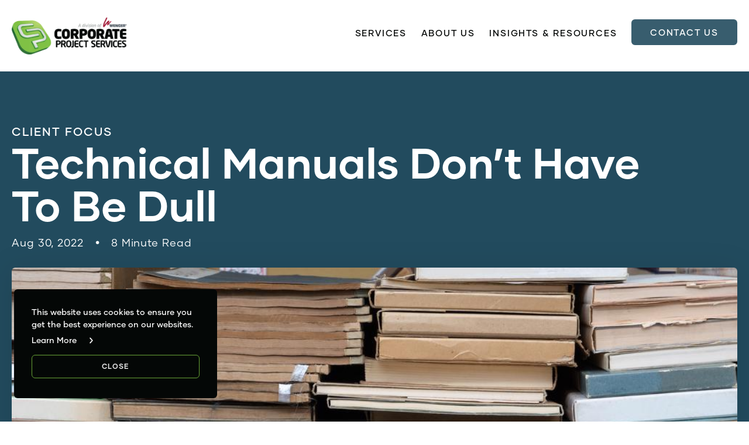

--- FILE ---
content_type: text/html; charset=utf-8
request_url: https://corporateprojectservices.com/insights/technical-manuals-dont-have-to-be-dull
body_size: 9344
content:
<!DOCTYPE html>
<html xmlns="http://www.w3.org/1999/xhtml" class="no-js" lang="en">
<head>
	<meta http-equiv="Content-Type" content="text/html;charset=utf-8" />
	<meta name="google-site-verification" content="npN--At7cJXhsJ2fpsnR_fs9IAmf9sWTmdH0fWbuDoA" />
	<meta name="viewport" content="width=device-width, initial-scale=1.0" />
	<meta name="theme-color" content="#fefefe">
	<title>Technical Manuals Don&#x2019;t Have To Be Dull - Insights - Wenger-CPS</title>
	<link rel="icon" sizes="32x32" href="/favicon-32.png">
	<link rel="icon" sizes="128x128" href="/favicon-128.png">
	<link rel="icon" sizes="167x167" href="/favicon-167.png">
	<link rel="icon" sizes="180x180" href="/favicon-180.png">
	<link rel="icon" sizes="192x192" href="/favicon-192.png">
	<link rel="icon" sizes="196x196" href="/favicon-196.png">
	<link rel="apple-touch-icon" sizes="167x167" href="/favicon-167.png">
	<link rel="apple-touch-icon" sizes="180x180" href="/favicon-180.png">
	<link rel="stylesheet" href="/css/font-awesome.css" />
	<link rel="stylesheet" href="/imlightbox/im-lightbox.css" />
	<link href="/js/slick/slick.css" rel="stylesheet" />
	<link href="/js/slick/slick-theme.css" rel="stylesheet" />
	<link rel="stylesheet" href="/css/jquery.scrollbar.css" />
	<link rel="stylesheet" href="/css/site.css?v=NHzV0dGnML7VTK5xMNESvcLaDXafQ6VP3PJBEBQUyoE" />
	
    
<link rel="canonical" href="https://corporateprojectservices.com/insights/technical-manuals-dont-have-to-be-dull" />

<meta property="og:type" content="website" />
<meta property="og:url" content="https://corporateprojectservices.com/insights/technical-manuals-dont-have-to-be-dull" />


<meta property="og:title" content="Technical Manuals Don’t Have To Be Dull - Insights - Wenger-CPS" />

	<!-- Google Tag Manager -->
	<script>
		(function (w, d, s, l, i) {
			w[l] = w[l] || []; w[l].push({
				'gtm.start':
					new Date().getTime(), event: 'gtm.js'
			}); var f = d.getElementsByTagName(s)[0],
				j = d.createElement(s), dl = l != 'dataLayer' ? '&l=' + l : ''; j.async = true; j.src =
					'https://www.googletagmanager.com/gtm.js?id=' + i + dl; f.parentNode.insertBefore(j, f);
		})(window, document, 'script', 'dataLayer', 'GTM-NT286BW');</script>
	<!-- End Google Tag Manager -->

</head>
<body class="white-nav insights-detail">
	<!-- Google Tag Manager (noscript) -->
	<noscript>
		<iframe src="https://www.googletagmanager.com/ns.html?id=GTM-NT286BW"
				height="0" width="0" style="display:none;visibility:hidden"></iframe>
	</noscript>
	<!-- End Google Tag Manager (noscript) -->
	<script>document.documentElement.className = document.documentElement.className.replace('no-js', 'js');</script>
	<a class="skipNav" href="#content">Skip Navigation</a>
	<section class="full-wrap showAlert" id="body">

		<nav class="nav-wrap">
	<div class="nav-center">
		<div class="nav-center-inner">
			<a href="javascript:;" class="mobile-toggle">
				<span class="sr-only">Open / Close Mobile Menu</span>
				<span class="ham-icon">
					<span class="menu-bar mb-1">&nbsp;</span>
					<span class="menu-bar mb-2">&nbsp;</span>
					<span class="menu-bar mb-3">&nbsp;</span>
				</span>
			</a>
			<a class="nav-logo" href="/">
				<img class="dark-logo" src="/images/logo_dark.png" alt="Corporate Project Services">
			</a>
			<a class="nav-comment" href="javascript:;">
				<span class="sr-only">Login</span>
			</a>
			<div class="nav-inner">
				<a href="javascript:[0];" class="mobile-nav-close">
					<span class="sr-only">Close Mobile Menu</span>
					<span class="menu-open-text">Menu</span>
					<span class="ham-icon">
						<span class="menu-bar mb-1">&nbsp;</span>
						<span class="menu-bar mb-2">&nbsp;</span>
						<span class="menu-bar mb-3">&nbsp;</span>
					</span>
				</a>
				<a href="#" class="menu-open-text back-link">
					Back to Menu
				</a>
				<div class="nav-item">
					<a class="nav-link" href="/services">SERVICES</a>
				</div>
				<div class="nav-item">
					<a class="nav-link" href="/about">ABOUT US</a>
				</div>
				<div class="nav-item">
					<a class="nav-link" href="/insights">INSIGHTS &amp; RESOURCES</a>
				</div>
				<div class="nav-item">
					<p class="nav-support mobile-show">Tell us about your upcoming project</p>
					<a class="default-cta" href="/contact">CONTACT US</a>
				</div>
			</div>
		</div>
	</div>
</nav>
		<div id="content">
			
<div class="default-page-headline-spacer">&nbsp;</div>
<div class="page-section insights-detail-wrapper blue-bak">
    <div class="center">
        <div class="padding-header">
            <div class="category-header">
Client Focus            </div>
            <h1 class="h1style">
                Technical Manuals Don&#x2019;t Have To Be Dull
            </h1>
            <div class="article-media-data">
                <span class="article-media-date">Aug 30, 2022</span>
                <span class="white-dot">&emsp;&bull;&emsp;</span>
                <span class="article-media-time">8 Minute Read</span>
            </div>
        </div>
        <div class="detail-hero-wrapper">
            <div class="image-wrap">
                <img src="/assets/images/processed/NoCrop_1000x1000/46-stack-of-books-in-shelf-collecting-dust.jpg" alt="Stack of books in shelf collecting dust" />
            </div>
        </div>
    </div>
</div>



                        <div class="page-section article-section">
                            <div class="center">
                                <div class="article-section-wrap html-editor">
                                    <p><em>By Peter Strahm, CPS Technician</em></p>

<p>People commonly think of technical manuals as boring booklets that get tucked away in a file drawer, never again to see the light of day. They&rsquo;re notoriously uninteresting and hard to read.</p>

<p>Corporate Project Services knows there is always room to do better, so we work hard to continually improve our technical manuals and keep every new publication fresh and engaging.</p>

<p>If you think about it, &ldquo;technical manual&rdquo; is a poor description because its purpose is to explain highly technical subject matter <em>in ways that can be understood universally</em>. You know, without requiring the reader to rely on a &ldquo;glossary of jargon&rdquo; to decipher. They are road maps for using manufacturing equipment and processes and solving challenges users may encounter.</p>

<p>But beyond the usefulness of what&rsquo;s inside, we know we have to draw readers in before they even get to the critical content. That requires capturing their attention from the get-go and presenting them with a document that engages rather than overwhelms.</p>

<p>CPS commits to evolving our approach in technical document creation&mdash;it&rsquo;s our responsibility to entice the reader for the benefit of both parties. The risks of not making materials engaging to read are that safety protocols could be missed, or that equipment could be installed incorrectly or not maintained properly. Clients won&rsquo;t fully realize the benefits of their equipment or maximize capacity and productivity levels without a good guidebook.</p>

<p>With so many different stimuli competing for people&rsquo;s attention nowadays, how do we entice readers with technical writing? When it comes to the content of our manuals, you can be sure every &ldquo;i&rdquo; will be dotted and every &ldquo;t&rdquo; will be crossed. That&rsquo;s a given, because we take time to embed ourselves in the processes we&rsquo;re explaining, and we scrutinize every detail.</p>

<p>But, there are some fundamental aspects of our quality standards that help boost the appeal from the moment the client opens the document. Here are some of the ways CPS stives to make technical manuals more engaging:</p>

<p><strong>Logical Flow</strong><br />
<em>Start with a functional table of contents.</em></p>

<p>First impressions are everything, and we know clients cannot afford to waste time hunting for information. That&rsquo;s why the very first element clients should see when they open the manual is a table of contents that is logical and descriptive&mdash;it&rsquo;s one of the most important parts of the publication. Especially if you&rsquo;re trying to address an issue that&rsquo;s disrupting the process, time is of the essence and you need to be able to find answers quickly to avoid or minimize downtime. A well-structured table of contents guides the user to resolution (and does so in a non-frustrating manner).</p>

<p>&nbsp;</p>

<p><strong>Well-Designed</strong><br />
<em>Make manuals visually attractive and user-friendly.</em></p>

<p>Layout and design are important in technical documentation. Content that is well-organized and broken up with informative headings is much easier to digest. Building in a lot of white space instead of cramming the page with words makes it easier for the eyes and brain to process. Quality illustrations, when paired with informative text, ensure the reader gains a full understanding of the equipment&mdash;how it works, how to get the most benefit from it, and how to troubleshoot issues. Everyone learns differently, so having a combination of words and images helps reinforce points or steps.</p>

<p><strong>Professional Appearance</strong><br />
<em>Create publications that are polished and professional.</em></p>

<p>CPS aims to achieve a high level of professionalism with our content and visuals. We utilize 3D model illustrations that provide more detailed information than static equipment photos and are far better learning tools for equipment and processes. We also write with clear and accurate wording and pay careful attention to elements like spelling and grammar&mdash;which are fundamental to any professional document. Glossing over such details results in an unpolished and unprofessional finished product.</p>

<p><strong>Easily Accessible</strong><br />
<em>Provide convenient access to documentation.</em></p>

<p>CPS team members are not typically onsite during the assembly process for Wenger equipment. We are always just a phone call away, of course, but we design our manuals to be a comprehensive guidebook for the end user&mdash;whether that&rsquo;s a contractor assembling the equipment or the client operating it throughout the stages of its life cycle.</p>

<p>Manuals are only useful if they&rsquo;re handy when you need them, so we seek ways to make sure they&rsquo;re always at clients&rsquo; fingertips. We will soon be providing all of our technical documentation via a portal where clients can log in to access manuals in PDF format and either download and print or view them on a computer or mobile device.</p>

<p><strong>Creativity</strong><br />
<em>Incorporate originality and ingenuity to make technical documents enjoyable to use. </em></p>

<p>Technical writing and creativity are two terms that may not seem inherently congruent, but the truth is there is plenty of room for creativity in technical materials. We are continually studying the field so we can innovate and incorporate best practices into everything we do, and technical manuals are no exception. That applies to the rhetoric and adaptation of the documentation and considering out-of-the-box methods for their development.</p>

                                </div>
                            </div>
                        </div>
                        <div class="page-section article-section no-padd">
                            <div class="center">
                                <div class="article-section-wrap">
                                    <div class="section-inner section-content">
                                        <p><strong>Blending Function and Appeal</strong></p>
                                    </div>
                                </div>
                            </div>
                        </div>
                        <div class="page-section article-section">
                            <div class="center">
                                <div class="article-section-wrap html-editor">
                                    <p>I like to imagine our clients sitting in a quiet corner with a cup of coffee, studying the technical manuals we create and hanging on every word. That might be far-fetched, but it doesn&rsquo;t mean technical writing has to be boring.</p>

<p>One of my favorite examples of creativity in an operations manual is a <a href="https://archive.org/details/PAM750-31/page/n3/mode/2up">United States Army maintenance handbook</a> published in 1979 that was set up like a comic book with witty illustrations. While I can&rsquo;t speak to the effectiveness of extreme examples like this, you can&rsquo;t argue with the fact it&rsquo;s a unique way to engage while also communicating important information. Will you someday see Wenger equipment manuals presented with cartoon imagery? Or will we use humor to communicate safety precautions? Maybe not, but we are open to exploring more imaginative approaches than full black-and-white pages of text.</p>

<p>I grew up on a farm and I&rsquo;ve worked in manufacturing for many years, so I&rsquo;ve seen my share of operations manuals. And yes, I&rsquo;ve tossed many a manual aside to collect dust and never be referenced again because I didn&rsquo;t find value in using them. That&rsquo;s probably why I&rsquo;m determined to create documents that are worth reading and assist clients in meeting their goals.</p>

<p>It&rsquo;s not just about taking pride in the materials we generate&mdash;it&rsquo;s about safety, quality, and customer service. We want to change the way our clients perceive technical documents and we want to be known for having the most useful and engaging technical publications in the industry. And our hope is that better quality manuals equate to an even better client experience.</p>

<p>If you have questions for CPS or want to learn more about how our consulting services and resources can help you reach your goals, please <a href="https://corporateprojectservices.com/contact-us/">reach out to our team</a>.</p>

<p><em>Corporate Project Services, a division of Wenger Manufacturing, is a dynamic group of planning specialists backed by Wenger&rsquo;s more than 80 years of process system supply to the industry. Our knowledge base and breadth of experience in extrusion processing and facilities construction is unsurpassed &ndash; and our commitment to excellence is recognized around the world.</em></p>

                                </div>
                            </div>
                        </div>


<div class="page-section grey-back" id="more-articles">
    <div class="center">
        <div class="padding-header">
            <p class="h2-style blue">More Articles</p>
        </div>
        <div class="article-item-wrapper vertical">
            <div class="article-item-wrapper-inner">
                    <a href="/insights/communication-is-everyones-job" class="article-item fade-item">
                        <span class="article-image">
                            <span class="image-wrap">
                                <img src="/assets/images/og/0e138414905f4747a4fb615eab1da94c.png" alt="Communication is everyone&#x27;s job" />
                            </span>
                        </span>
                        <span class="article-content-inner">
                            <span class="article-media-data">
                                <span class="article-media-date">Jan 08, 2021</span>
                                <span class="green-dot">&emsp;&bull;&emsp;</span>
                                <span class="article-media-time">10 Minute Read</span>
                            </span>
                            <span class="article-media-title">
                                Communication is Everyone&#x2019;s Job
                            </span>
                            <span class="article-media-content">
                                <span>When was the last time you did a performance appraisal on your job as a communicator? </span>
                            </span>
                            <span class="simple-arrow-cta inline"><span>Read More</span></span>
                        </span>
                    </a>
                    <a href="/insights/boosting-value-in-a-technical-manual" class="article-item fade-item">
                        <span class="article-image">
                            <span class="image-wrap">
                                <img src="/assets/images/og/d326447e089b4dc5b7d87e48c7f7f697.png" alt="Man looking at manual" />
                            </span>
                        </span>
                        <span class="article-content-inner">
                            <span class="article-media-data">
                                <span class="article-media-date">Feb 08, 2020</span>
                                <span class="green-dot">&emsp;&bull;&emsp;</span>
                                <span class="article-media-time">10 Minute Read</span>
                            </span>
                            <span class="article-media-title">
                                Boosting Value in a Technical Manual
                            </span>
                            <span class="article-media-content">
                                <span>I can&#x2019;t say I know anyone who would call an operations manual &#x201C;riveting&#x201D; or a &#x201C;real page turner&#x201D;&#x2014;but here at Corporate Project Services we treat these resources as an opportunity to add value for our clients. </span>
                            </span>
                            <span class="simple-arrow-cta inline"><span>Read More</span></span>
                        </span>
                    </a>
                    <a href="/insights/navigating-the-high-stakes-and-complexities-of-food-manufact" class="article-item fade-item">
                        <span class="article-image">
                            <span class="image-wrap">
                                <img src="/assets/images/og/0af752d494734f7b826321c060bf6520.png" alt="Collage image of food and family" />
                            </span>
                        </span>
                        <span class="article-content-inner">
                            <span class="article-media-data">
                                <span class="article-media-date">Nov 19, 2019</span>
                                <span class="green-dot">&emsp;&bull;&emsp;</span>
                                <span class="article-media-time">10 Minute Read</span>
                            </span>
                            <span class="article-media-title">
                                Navigating the High Stakes and Complexities of Food Manufacturing
                            </span>
                            <span class="article-media-content">
                                <span>Ask anyone involved in food production to name the greatest challenge facing the industry today, and food safety is sure to top the list.</span>
                            </span>
                            <span class="simple-arrow-cta inline"><span>Read More</span></span>
                        </span>
                    </a>
            </div>
            <div class="article-item-button-wrap">
                <div class="article-item-button-wrap-inner">
                    <a href="/insights" class="show-more-cta fade-item">View All Articles</a>
                </div>
            </div>
        </div>
    </div>
</div>


		</div>
		<div class="footer-wrap">
	<div class="footer-center">
		<div class="footer-logo">
			<span class="sr-only">Wenger Corporate Project Services</span>
		</div>
		<div class="footer-social-wrap mobile-show">
			<a class="social-link in" href="https://www.linkedin.com/company/corporate-project-services-cps/" target="_blank"><span class="sr-only">LinkedIn</span></a>
		</div>
		<div class="footer-top">
			<div class="footer-item">
				<div class="footer-item-link-title">Contact Us</div>
				<div class="footer-item-group">
					<span class="green-subtitle">PHONE:</span>
					<a href="tel:+17852842133" class="footer-item-text-link">785-284-2133</a>
				</div>
				<div class="footer-item-group">
					<div class="footer-item-group-inner">
						<p class="footer-item-text"><a href="mailto:Contact@CorporateProjectServices.com">Contact@CorporateProjectServices.com</a></p>
						<p class="footer-item-text">15 Commerce Drive, Sabetha, KS <span>66534-0130 USA</span></p>
						<div class="footer-social-wrap">
							<a class="social-link in" href="https://www.linkedin.com/company/corporate-project-services-cps/" target="_blank"><span class="sr-only">LinkedIn</span></a>
						</div>
					</div>
				</div>
			</div>
			<div class="footer-item">
				<div class="footer-item-inner">
					<div class="footer-item-link-title">Quick Links</div>
					<div class="footer-item-group">
						<a href="/services#project-planning-services" class="quick-link">Project Planning Services</a>
						<a href="/services#food-safety-program" class="quick-link">Food Safety Programs</a>
						<a href="/services#consulting" class="quick-link">Additional Consulting Services</a>
						<a href="/services#system-solutions" class="quick-link">System Solutions Beyond Sanitation</a>
					</div>
				</div>
			</div>
			<div class="footer-item">
				<div class="footer-item-sub-head">
					Tell us about your upcoming project
				</div>
				<a href="/contact" class="outline-default-cta">GET STARTED</a>
			</div>
		</div>
		<div class="footer-bottom">
			<div class="footer-copyright-wrap">
				<div class="footer-copyright-inner">
					<p class="footer-copyright">&copy; 2018 - 2026 Corporate Project Services. <span>All Rights Reserved</span></p>				
					<p class="footer-links"><a class="footer-imagemakers" href="/privacy-policy">Privacy Policy</a>&nbsp;|&nbsp;<a class="footer-imagemakers" href="/terms-of-use">Terms of Use</a></p>
					<a class="footer-imagemakers" href="https://www.imagemakers-inc.com" target="_blank">Website By Imagemakers</a>
				</div>
			</div>
		</div>
	</div>
</div>
<div class="cookie-wrap">
	<div class="cookie-center">
		<a class="cookie-close" data-action="closeContactOverlay" href="javascript:;"><span class="sr-only">Close</span></a>
		<p class="cookie-text">
			This website uses cookies to ensure you get the best experience on our websites.
			<a href="/privacy-policy" class="cookie-link"><span>Learn more</span></a>
		</p>
		<a class="default-cta cookie-default-cta" data-action="closeContactOverlay" href="javascript:;">Close</a>
	</div>
</div>
	</section>
	<a class="back-to-top" href="#"><span class="sr-only">Back to Top</span></a>
	

    <script src="https://ajax.aspnetcdn.com/ajax/jquery/jquery-3.3.1.min.js" crossorigin="anonymous" integrity="sha384-tsQFqpEReu7ZLhBV2VZlAu7zcOV+rXbYlF2cqB8txI/8aZajjp4Bqd+V6D5IgvKT">
    </script>
<script>(window.jQuery||document.write("\u003Cscript src=\u0022/lib/jquery/dist/jquery.min.js\u0022 crossorigin=\u0022anonymous\u0022 integrity=\u0022sha384-tsQFqpEReu7ZLhBV2VZlAu7zcOV\u002BrXbYlF2cqB8txI/8aZajjp4Bqd\u002BV6D5IgvKT\u0022\u003E\u003C/script\u003E"));</script>

<script src="/js/eui/cookies.js"></script>
<script src="/js/jquery-ui.js?v=abGcZ-YwsjnGY1B8zrcPwttYOYxpp_NxNmwXF7QaWkA"></script>
<script src="/imlightbox/jquery-touchSwipe-min.js?v=mZhB8zwcab_zY9UONXxvHy569srLuvgjAvhXiU55XSk"></script>
<script src="/imlightbox/im-lightbox.js?v=z26xeZPnWD8y-huTMbDPc0fIUUBQdESPoH3R8ksjukY"></script>
<script src="/js/slick/slick.min.js"></script>
<script src="/js/eui/jquery.scrollbar.js?v=ZCsZPfus09N8u8YTqtVQJqmvDHxnRE9CCNXkB5GXSps"></script>
<script src="/lib/jquery-validation/dist/jquery.validate.min.js"></script>
<script src="/lib/jquery-validation-unobtrusive/jquery.validate.unobtrusive.min.js"></script>

<script src="/js/jquery.cookie.js"></script>
<script src="/js/global.js?v=FApXFSgym2zv9u-c4zuAWpEBA9UIAOe6qOT5VG0nTIA"></script>
<script src="/js/jquery.nice-select.min.js?v=tzrPqWEn-aQaLHb88hltN_-BhGDQLUhBV3CXnrWeTzo"></script>
<script src="/js/eui/site.js?v=3YmOYSRHAocW_FpH0ce9aOUvn0zj0oqaLKNGzaOgnDU"></script>
	
</body>
</html>


--- FILE ---
content_type: text/css
request_url: https://corporateprojectservices.com/imlightbox/im-lightbox.css
body_size: 610
content:
.imlbWrap {
	position: fixed;
	display: none;
	vertical-align: middle;
	width: 100%;
	height: 100%;
	top: 0;
	left: 0;
	padding: 0 0 0 0;
	z-index: 9999;
	text-align: center;
	background: #000;
	background: rgba(0,0,0,.8);
	box-sizing: border-box;
}
.imlbWrap a {
	text-decoration: none;
}
.imlbWrap::before, .imlbWrap:before {
	content: '';
	position: relative;
	display: inline-block;
	vertical-align: middle;
	height: 100%;
}
.imlbContent {
	position: absolute;
	top: 0px;
	background: #000;
	background: rgba(0, 0, 0, .6);
	vertical-align: middle;
	width: 100%;
	height: 100%;
}
.imlbDisplay {
	box-sizing: border-box;
	max-height: 100%;
	padding: 35px 100px;
	position: relative;
}
.imlbDisplay div {
	position: relative;
}
.imlbDisplay div img {
	display: block;
	width: auto;
	max-height: 100%;
	height: auto;
	object-fit: contain;
}
.imlbDisplay .video {
	cursor: pointer;
}
.imlbDisplay img {
	display: block;
	margin: auto;
	width: auto;
	height: auto;
	max-height: 100%;
	max-width: 100%;
	position: absolute;
	top: 0;
	bottom: 0;
	left: 0;
	right: 0;
	object-fit: cover;
}
.imlbControls {
	position: fixed;
	top: 50%;
	width: 100%;
}
.imlbPrev,
.imlbNext {
	background: url(/images/arrow-white-lightbox.png) no-repeat center;
	background-size: auto 2rem;
	color: #fff;
	display: block;
	font-size: 0;
	font-weight: normal;
	height: 5rem;
	opacity: .5;
	position: absolute;
	text-transform: uppercase;
	-webkit-transform: translateY(-50%);
	-ms-transform: translateY(-50%);
	transform: translateY(-50%);
	transform-origin: center;
	transition: .25s;
	width: 6.6rem;
}
.imlbPrev {
	left: 0;
	-webkit-transform: rotate(180deg) translateY(50%);
	-ms-transform: rotate(180deg) translateY(50%);
	transform: rotate(180deg) translateY(50%);
}
.imlbPrev:hover,
.imlbPrev:active,
.imlbNext:hover,
.imlbNext:active {
	opacity: 1;
}
.imlbNext {
	right: 0;
}
.imlbCaption {
	padding: 0px 25px 15px 25px;
	color: #fff;
	text-align: center;
	margin: 0 auto;
}
.imlbClose {
	background: #ed1c24 url(/images/close-white.png) no-repeat center;
	background-size: 1.1em auto;
	display: block;
	height: 2.9em;
	position: absolute;
	right: 0;
	top: 0;
	width: 2.9em;
}
.imlbNoScroll {
	overflow: hidden;
}
.imlbHidden {
	display: none;
}
@media screen and (max-width: 767px) {
	.imlbWrap .imlbClose {
		height: 65px;
		width: 65px;
		background-size: 15px auto;
	}
	.imlbWrap .imlbDisplay {
		padding: 65px 20px;
	}
	.imlbWrap .imlbControls {
		max-height: 30%;
		top: auto;
		bottom: 0;
		margin: 0;
		height: 60px;
	}
	.imlbWrap .imlbCaption {
		font-size: 12px;
		line-height: 20px;
	}
	.imlbPrev::before, .imlbPrev:before, .imlbNext::after, .imlbNext:after {
		width: 13px;
		height: 30px;
	}
}


--- FILE ---
content_type: text/css
request_url: https://corporateprojectservices.com/css/site.css?v=NHzV0dGnML7VTK5xMNESvcLaDXafQ6VP3PJBEBQUyoE
body_size: 58944
content:
/* TABLE OF CONTENTS
	- WEBFONTS
	- CKEDITOR
	- RESET
	- DEFAULT
	- SLICK
	- FOOTER
	- NAVIGATION
	- HOME
	- MEDIA
*/
/* WEBFONTS */
@font-face {
    font-family: 'Gilmer';
    src: url('/fonts/Gilmer-Light.woff2') format('woff2');
    src: url('/fonts/Gilmer-Light.woff') format('woff');
    font-weight: 300;
    font-display: swap;
}

@font-face {
    font-family: 'Gilmer';
    src: url('/fonts/Gilmer-Regular.woff2') format('woff2');
    src: url('/fonts/Gilmer-Regular.woff') format('woff');
    font-weight: 400;
    font-display: swap;
}

@font-face {
    font-family: 'Gilmer';
    src: url('/fonts/Gilmer-Medium.woff2') format('woff2');
    src: url('/fonts/Gilmer-Medium.woff') format('woff');
    font-weight: 500;
    font-display: swap;
}

@font-face {
    font-family: 'Gilmer';
    src: url('/fonts/Gilmer-Bold.woff2') format('woff2');
    src: url('/fonts/Gilmer-Bold.woff') format('woff');
    font-weight: 600;
    font-display: swap;
}

@font-face {
    font-family: 'Gilmer';
    src: url('/fonts/Gilmer-Heavy.woff2') format('woff2');
    src: url('/fonts/Gilmer-Heavy.woff') format('woff');
    font-weight: 700;
    font-display: swap;
}

/* RESET */
*,
*::before,
*::after {
    box-sizing: border-box;
    margin: 0;
    padding: 0;
}

ul,
ol {
    padding: 0;
}

body,
h1,
h2,
h3,
h4,
p,
ul,
ol,
li,
figure,
figcaption,
blockquote,
dl,
dd {
    margin: 0;
}

body {
    min-height: 100vh;
    scroll-behavior: smooth;
    text-rendering: optimizeSpeed;
    line-height: 1.5;
}

ul,
ol {
    list-style: none;
}

a:not([class]) {
    text-decoration-skip-ink: auto;
}

img {
    display: block;
}

article > * + * {
    margin-top: 1em;
}

input,
button,
textarea,
select {
    font: inherit;
}

@media (prefers-reduced-motion: reduce) {
    * {
        animation-duration: 0.01ms !important;
        animation-iteration-count: 1 !important;
        transition-duration: 0.01ms !important;
        scroll-behavior: auto !important;
    }
}

html,
body {
    font-family: 'Gilmer', Arial, sans-serif;
    font-size: 20px;
    font-weight: 400;
    /*font-variant-ligatures: common-ligatures;*/ /*Ask Design*/
    height: auto;
    overflow-x: hidden;
    width: 100%;
}

html.menu-open {
    height: 100%;
    overflow: hidden;
}

html {
    scroll-behavior: smooth;
}

.imlbNoScroll, 
.imlbNoScroll body {
  height: 100vh;
  overflow: hidden;
}

input[type=search]::-ms-clear,
input[type=search]::-ms-reveal {
    display: none;
    height: 0;
    width: 0;
}

input[type="search"]::-webkit-search-decoration,
input[type="search"]::-webkit-search-cancel-button,
input[type="search"]::-webkit-search-results-button,
input[type="search"]::-webkit-search-results-decoration {
    display: none;
}

.clearfix {
    clear: both;
    display: block;
    height: 0;
    position: relative;
    width: 100%;
}

.sr-only {
    border: 0;
    clip: rect(0,0,0,0);
    height: 1px;
    margin: -1px;
    padding: 0;
    position: absolute;
    overflow: hidden;
    width: 1px;
}

.skipNav {
    position: absolute;
    display: block;
    width: 10em;
    top: -20em;
    left: 50%;
    margin: 0 0 0 -5em;
    padding: .5em;
    font-size: 1em;
    line-height: 1.2em;
    color: #000;
    text-align: center;
    text-decoration: none;
    background: #fff;
    border: 1px solid #000;
    z-index: -1;
}

.skipNav.back {
    bottom: -200px;
    position: fixed;
    top: auto;
}

.skipNav:focus {
    top: 0;
    z-index: 9999;
}

.full-wrap {
    display: block;
    position: relative;
    z-index: 1;
}
/* DEFAULT */
.page-section {
    display: block;
    font-size: 1rem;
    padding: 2.6em 0 2.9em 0;
    position: relative;
}

.page-section.operations-outer-wrap {
    padding: 11.05em 0 0 0;
}

.page-section.wavy-half {
    padding: 11.25em 0 0 0;
    /*padding: 9.45em 0 0 0;*/
}

.about-wrap .page-section.wavy-half {
    padding: 10.15em 0 0 0;
}

.page-section.numbers {
    padding: .15em 0 0 0;
}

.page-section.programs-wrapper {
    padding: 4.6em 0 2.9em 0;
}

.page-section.consulting-wrapper {
    padding: 6.8em 0 2.9em 0;
}

.page-section.insights-wrapper {
    /*animation: fadeInAnimation ease 1s;
    animation-iteration-count: 1;
    animation-fill-mode: forwards;*/
    padding: 5.8em 0 0 0;
    transition: all .25s ease;
}

.page-section:last-child {
    padding: 2.6em 0 0 0;
}
.service-landing-alt .page-section:last-child {
  padding: 0 0 5.5em 0;
}


.page-section.wavy-half:last-child {
    padding: .7em 0 0 0;
}

.insights-landing .page-section.wavy-half:last-child {
    padding: 1em 0 6.7em 0;
}

.page-section.insights-detail-wrapper {
    padding: 7.3em 0 0 0;
}

.page-section.article-section {
    padding: 0 0 2.9em 0;
}

.page-section.article-section.no-padd {
    padding: 0;
}

.page-section.grey-back {
    background: rgba(113,113,113, .1);
    padding: 5.4em 0 7.15em 0;
}

.h1style {
    color: #224B5E;
    display: block;
    font-size: 3.8em;
    /*font-size: 4em;*/
    font-weight: 600;
    line-height: 1em;
    padding-bottom: 2.4rem;
    position: relative;
    /*text-transform: capitalize;*/
}

.dark-header {
    color: #040706;
}

.h2-style {
    color: #040706;
    display: block;
    font-size: 3.3em;
    /*font-size: 3.5em;*/
    font-weight: 600;
    line-height: 1.1em;
    padding-bottom: .5rem;
    position: relative;
    text-transform: capitalize;
}
.article-section .h2-style {
  padding-top: 1em;
}
.blue-item .h2-style {
    color: #ffffff;
}

.padding-header {
    display: block;
    position: relative;
    width: 100%;
    /*padding: 8.45em 0 2.35em 0;*/
}

/*.contact-landing .padding-header {
    animation: fadeInAnimation ease 1s;
    animation-iteration-count: 1;
    animation-fill-mode: forwards;
    transition: all .25s ease;
}*/

.home-landing .padding-header {
    min-height: 4.925em;
    /*min-height: 7.325em;*/
}

.padding-content {
    display: block;
    position: relative;
    width: 100%;
}

.extra-padding {
    padding-bottom: 1rem;
}

.blue {
    color: #224b5e;
}

.blue-text {
    color: #224b5e;
    display: inline-block;
    position: relative;
    text-transform: initial;
}

.blue-text::after,
.blue-text:after {
    background: #040706;
    bottom: -.25em;
    content: '';
    display: block;
    height: 3px;
    left: 0;
    position: absolute;
    width: 100%;
}

.sub-footer-area .blue-item .padding-content .default-page-text {
    line-height: 1.3em;
    padding-top: 1.25em;
    text-transform: none;
}

.default-page-text {
    color: #040706;
    display: block;
    font-size: 1.1em;
    font-weight: 400;
    line-height: 1.2em;
    position: relative;
    text-transform: capitalize;
}

.blue-item .default-page-text {
    color: #ffffff;
}

.section-inner-half {
    display: inline-block;
    flex: 1; /*Added*/
    position: relative;
    -webkit-transition: all .25s ease;
    -moz-transition: all .25s ease;
    -ms-transition: all .25s ease;
    -o-transition: all .25s ease;
    transition: all .25s ease;
    width: 50%;
}

.section-inner-half.operations-item {
    width: 46%;
}

.section-inner-half.forty {
    width: 43.7%;
}

.section-inner-full {
    align-items: center;
    display: flex;
    flex-direction: row;
    font-size: 1rem;
    justify-content: space-between;
    padding-top: 10.4em; /*need to adjust*/
    position: relative;
}

.section-inner-quarter {
    align-items: center;
    display: flex;
    flex-direction: column;
    font-size: 1rem;
    justify-content: center;
    margin-bottom: 1em;
    position: relative;
    width: 16.5%;
    z-index: -1;
}

.quarter-title {
    color: #040706;
    display: block;
    font-size: 1.1em;
    font-weight: 500;
    line-height: 1.2em;
    padding: 0 2.2em .8em;
    position: relative;
    text-align: center;
    width: 100%;
}

.quarter-text {
    color: #717171;
    display: block;
    font-size: .9em;
    font-weight: 400;
    line-height: 1.55em;
    position: relative;
    text-align: center;
    width: 100%;
}

.image-wrap {
    background: #cccccc;
    /*border-radius: 6px;*/
    border-radius: 6px 0 0 6px;
    display: block;
    -webkit-filter: drop-shadow(0px 5px 25px rgba(0, 0, 0, 0.1));
    filter: drop-shadow(0px 5px 25px rgba(0, 0, 0, 0.1));
    height: auto;
    overflow: hidden;
    position: relative;
    width: 100%;
}

.detail-hero-wrapper .image-wrap {
    border-radius: 6px;
    overflow: hidden;
}

.video-wrap.image-wrap {
    border-radius: 6px;
    height: 100%;
}

.image-wrap::before,
.image-wrap:before {
    display: block;
    content: '';
    padding: 100% 0 0 0;
    position: relative;
    width: 100%;
}

.image-wrap.short::before,
.image-wrap.short:before {
    padding-top: 16.7%;
}

.video-wrap.image-wrap::before,
.video-wrap.image-wrap:before {
    padding-top: 57%;
}

.video-play {
    align-content: center;
    align-items: center;
    /*background: #454545;
	box-shadow: 0px 0px 8px 4px rgba(0, 0, 0, 0.25);
	border-radius: 50%;*/
    bottom: 0;
    display: flex;
    font-size: 1em;
    height: 5.75em;
    justify-content: center;
    left: 0;
    line-height: 1em;
    margin: auto;
    /*mix-blend-mode: multiply;*/
    overflow: hidden;
    /*cursor: pointer;*/
    pointer-events: none;
    position: absolute;
    right: 0;
    text-align: center;
    top: 0;
    -webkit-transform: perspective(1px);
    -ms-transform: perspective(1px);
    transform: perspective(1px);
    width: 5.75em;
}

.video-play::before,
.video-play:before {
    background: url(/images/video-play-icon.svg) no-repeat center;
    background-size: contain;
    display: block;
    content: '';
    bottom: -5%;
    height: 1.3em;
    left: -5%;
    margin: auto;
    position: absolute;
    right: -5%;
    top: -5%;
    width: 1.5em;
    z-index: 1;
}

.video-play-back {
    display: block;
    background: #000;
    box-shadow: 0px 0px 8px 4px rgba(0, 0, 0, 0.25);
    border-radius: 50%;
    height: 5em;
    mix-blend-mode: multiply;
    opacity: .8;
    width: 5em;
}

.article-wrap .image-wrap::before,
.article-wrap .image-wrap:before {
    padding-top: 78.3%;
}

.image-wrap img,
.video-wrap iframe, 
.video-wrap video {
    display: block;
    height: 100%;
    left: 0;
    object-fit: cover;
    position: absolute;
    top: 0;
    width: 100%;
}

.experience .image-wrap,
.two-column .image-wrap {
    border-radius: 6px;
}

.two-column .image-wrap {
    height: 100%;
}

.experience .image-wrap::before,
.experience .image-wrap:before,
.two-column .image-wrap::before,
.two-column .image-wrap:before {
    padding: 34.11%;
}

.sub-footer-hero .image-wrap::before,
.sub-footer-hero .image-wrap:before {
    padding: 60% 0 0 0;
}

.article-item-image-wrapper {
    display: block;
    border-radius: 6px 6px 0 0;
    overflow: hidden;
    position: relative;
    width: 100%;
}

.center {
    display: block;
    font-size: 1rem;
    margin: 0 auto;
    max-width: 75em;
    padding: 0 1rem;
    position: relative;
    width: 100%;
    /*max-width: 74.4em;*/
}

.default-sub-header {
    color: #040706;
    display: block;
    font-size: 1.1em;
    font-weight: 500;
    letter-spacing: .05em;
    line-height: 1.2em;
    padding-bottom: .5em;
    position: relative;
    text-transform: uppercase;
}

.simple-arrow-cta {
    display: block;
    color: #040706;
    font-size: 1.1rem;
    font-weight: 500;
    line-height: 1.2em;
    margin-top: 2.6em;
    position: relative;
    text-decoration: none;
    text-transform: capitalize;
    /*margin-top: 2.8em;*/
}

.home-hero .simple-arrow-cta {
    margin-top: 0;
}

.vertical .simple-arrow-cta {
    bottom: 2.4em;
    font-size: .7rem;
    margin-top: 1.75em;
    position: absolute;
    right: 3.4em;
}

.simple-arrow-cta span {
    display: inline-block;
    padding-right: 1.4em;
    /*padding-right: 1.6em;*/
    position: relative;
}

.simple-arrow-cta.white span {
    padding-right: 1.3em;
}

.simple-arrow-cta span::before,
.simple-arrow-cta span:before {
    background: url(/images/green-arrow.svg) no-repeat center;
    background-size: contain;
    content: '';
    display: block;
    height: 18px;
    position: absolute;
    right: 0;
    /*right: .2em;*/
    top: .175em;
    transition: transform 0.2s ease-in-out;
    width: 10px;
    /*top: .1em;*/
}

.simple-arrow-cta:hover span:before,
.simple-arrow-cta:hover span::before,
.simple-arrow-cta:focus span:before,
.simple-arrow-cta:focus span::before {
    transform: translateX(4px);
    /*transform: translateX(6px);*/
}

.simple-arrow-cta.white span::before,
.simple-arrow-cta.white span:before {
    background: url(/images/white-arrow-right.png) no-repeat center;
    background-size: contain;
    content: '';
    display: inline-block;
    height: 1.85em;
    position: absolute;
    right: -.5em;
    top: -.3em;
    /*right: -.6em;
	top: -.4em;*/
    width: 2em;
}
/* SLICK */
.article-wrap-nav {
    display: block;
    height: 17em;
    pointer-events: none;
    position: absolute;
    top: 11.9em;
    width: 100%;
    z-index: 7;
    /*top: 14em;*/
    /*top: 12em;*/
}

.insights-landing .article-wrap-nav {
    height: 28.7em;
    top: 0;
}

.article-wrap-nav a.prev,
.article-wrap-nav a.next {
    -webkit-appearance: none;
    -moz-appearance: none;
    appearance: none;
    /*background: url(../images/slider-arrow.png) no-repeat center;*/
    background-color: #040706;
    /*background-size: .5rem auto;*/
    border-radius: 50%;
    box-shadow: -0.939px 1.766px 16px 0px rgb(0 0 0 / 22%);
    cursor: pointer;
    display: block;
    font-size: 0;
    height: 5rem;
    image-rendering: -webkit-optimize-contrast;
    pointer-events: auto;
    position: absolute;
    /*right: -1.1rem;*/
    right: -.5rem;
    top: 50%;
    transform-origin: center;
    transform: translateY(-50%);
    width: 5rem;
    z-index: 1;
}

.article-wrap-nav a.prev {
    background-color: #040706;
    display: block;
    left: -2.3rem;
}

.article-wrap-nav a.next span::before,
.article-wrap-nav a.next span:before {
    background: url(/images/white-gallery-arrow.svg) no-repeat center;
    background-size: contain;
    bottom: 0;
    content: '';
    display: block;
    height: 18px;
    left: 50%;
    margin: auto;
    position: absolute;
    transform: translateX(-50%);
    top: 0;
    width: 10px;
    z-index: 2;
}

.article-wrap-nav a.next span::after,
.article-wrap-nav a.next span:after {
    background: #ffffff;
    bottom: 0;
    border-radius: 4px;
    content: '';
    display: block;
    height: 2px;
    right: 48.3%;
    /*right: 48.9%;*/
    transform-origin: right 50%;
    margin: auto;
    position: absolute;
    top: .1em;
    /*top: 0;*/
    transition: .25s;
    width: 0;
}

.article-wrap-nav a.next:hover span::after,
.article-wrap-nav a.next:hover span:after {
    width: 25px;
    transition: width 0.3s, left 0.3s 0.05s;
}

.insights-landing .article-wrap-nav a.next {
    right: -.6rem;
}

.article-wrap-nav a.prev span::before,
.article-wrap-nav a.prev span:before, 
.article-wrap-nav a.prev div.arrow-holder::before, 
.article-wrap-nav a.prev div.arrow-holder:before {
    background: url(/images/white-gallery-arrow.svg) no-repeat center;
    background-size: contain;
    bottom: 0;
    content: '';
    display: block;
    height: 18px;
    left: 48%;
    margin: auto;
    position: absolute;
    transform: translateX(-50%) rotate(180deg);
    top: 0;
    width: 10px;
    /*left: 45%;*/
    /*transform: translateX(-50%);*/
}

.article-wrap-nav a.prev span::after,
.article-wrap-nav a.prev span:after,
.article-wrap-nav a.prev div.arrow-holder::after, 
.article-wrap-nav a.prev div.arrow-holder:after {
    background: #ffffff;
    bottom: 0;
    border-radius: 4px;
    content: '';
    display: block;
    height: 2px;
    left: 44.3%;
    transform-origin: left 50%;
    margin: auto;
    position: absolute;
    top: .1em;
    /*top: 0;*/
    transition: .25s;
    width: 0;
}
/*.article-wrap-nav a.prev:hover span::before, 
.article-wrap-nav a.prev:hover span:before {
	left: 40%;
}*/
.article-wrap-nav a.prev:hover span::after,
.article-wrap-nav a.prev:hover span:after {
    width: 25px;
    transition: width 0.3s, right 0.3s 0.05s;
}

.insights-landing .article-wrap-nav a.prev {
    left: -2rem;
    /*left: -1.6rem;*/
}

.slick-dotted.slick-slider {
    margin-bottom: 4.9rem;
}

.article-wrap .slick-dots {
    bottom: -46px;
}

.quote-wrap-inner .slick-dots {
    bottom: -2px;
    left: 0;
    margin: auto;
    right: 0;
    width: 60%;
}

.slick-dots li {
    cursor: pointer;
    display: inline-block;
    height: 20px;
    margin: 0 5px;
    padding: 0;
    position: relative;
    width: 40px;
}

.slick-dots li button {
    height: 20px;
    width: 40px;
}

.slick-dots li button:before {
    background: #C0C0C0;
    border-radius: 10px;
    content: '';
    font-size: 6px;
    height: 5px;
    left: 0;
    line-height: 20px;
    opacity: .7;
    /*opacity: .25;*/
    position: absolute;
    text-align: center;
    top: 1.3em;
    -webkit-font-smoothing: antialiased;
    -moz-osx-font-smoothing: grayscale;
    width: 40px;
    z-index: 1;
}

.slick-dots li.slick-active button:before {
    background: #74B53D;
    opacity: .75;
}
/* FOOTER */
.footer-wrap {
    background: #040706;
    color: #ffffff;
    display: block;
    position: relative;
    width: 100%;
    z-index: 400;
}

.footer-center {
    display: block;
    margin: 0 auto;
    max-width: 75em;
    padding: 0 1em;
    position: relative;
    width: 100%;
    /*max-width: 75.9em;*/
}

.footer-logo {
    background: url(/images/footer-logo.png) no-repeat center;
    background-size: contain;
    display: block;
    height: 4em;
    left: 1em;
    position: absolute;
    top: -1.65em;
    width: 4.2em;
    /*left: 2em;*/
}

.footer-top {
    align-items: flex-start;
    display: flex;
    justify-content: space-between;
    padding: 4.95em 0 0;
    position: relative;
    width: 100%;
}

.footer-item {
    display: inline-block;
    max-width: 30.63%;
    padding: 0 0 0 .9em;
    position: relative;
    width: 100%;
}

.footer-item:nth-child(1) {
    padding: 0;
}

.footer-item:last-child {
    display: inline-block;
    max-width: 13.65em;
    padding: 0;
    position: relative;
    width: 100%;
}

.footer-bottom {
    display: block;
    padding: 0 0 2.2em 0;
    position: relative;
    width: 100%;
}

.footer-copyright-wrap {
    display: block;
    padding: 0;
    /*padding: 0 0 0 .95rem;*/
    position: relative;
    width: 100%;
}

.footer-copyright-inner {
    align-items: center;
    border-top: 1px solid #c0c0c0;
    display: flex;
    justify-content: space-between;
    padding: .8em 0;
    position: relative;
}

.footer-copyright,
.footer-copyright-wrap p.footer-links {
    color: #c0c0c0;
    display: inline-block;
    font-size: .7em;
    font-weight: 300;
    line-height: 1.2em;
    padding: 1.45em 0;
    position: relative;
    vertical-align: top;
}

.footer-copyright-wrap p.footer-links {
    align-items: center;
    display: flex;
    flex-direction: row;
    font-size: .7rem;
    justify-content: space-between;
}

.footer-imagemakers {
    color: #c0c0c0;
    display: block;
    font-size: .7rem;
    font-weight: 300;
    line-height: 1.2em;
    padding: 2.55em 0;
    /*position: absolute;*/
    position: relative;
    right: 0;
    text-decoration: none;
    text-transform: capitalize;
    transition: .25s;
    top: 0;
}

.footer-copyright-wrap p.footer-links .footer-imagemakers {
    padding: 0 .5em;
}

.footer-imagemakers:hover,
.footer-imagemakers:focus {
    color: #ffffff;
}

.footer-item-link-title {
    color: #fff;
    display: block;
    font-size: 1.8em;
    font-weight: 600;
    letter-spacing: .03em;
    line-height: 1.2em;
    padding-bottom: .5em;
    position: relative;
    text-decoration: none;
    text-transform: capitalize;
}

.footer-item-group {
    display: block;
    padding: 0 0 1.65em;
    position: relative;
}

.footer-item-group:last-of-type {
    padding: 0 0 1.45em;
}

.footer-item-group-inner {
    display: block;
    padding: .3em 0 .5em;
    position: relative;
}

.green-subtitle {
    color: #74b53d;
    display: block;
    font-size: .8em;
    font-weight: 600;
    line-height: 1.6em;
    position: relative;
    text-transform: uppercase;
}

.footer-item-text,
.footer-item-text-link,
.footer-item-text a,
.footer-item-text p.footer-item-text-link,
.quick-link, 
.footer-item-text-link.footer-item-fax {
    display: block;
    color: #fff;
    font-size: 1.1rem;
    font-weight: 400;
    line-height: 1.2em;
    position: relative;
    text-decoration: none;
}
.footer-item .footer-item-group .footer-item-text-link,
.footer-item .footer-item-group .footer-item-text-link a {
  color: #fff !important;
}
.footer-item-text-link.footer-item-fax {
  pointer-events: none;
}

.quick-link {
    padding: .45em 0 .5em;
}

.footer-item-group-inner .footer-item-text a,
.footer-item-group-inner .footer-item-text {
    padding: 0 0 .8em;
    line-height: 1.3em;
}

.footer-item-group-inner .footer-item-text span {
    display: inline-block;
    position: relative;
}

.footer-item-text a:hover,
.footer-item-text a:focus,
a.footer-item-text-link:hover,
a.footer-item-text-link:focus,
.quick-link:hover,
.quick-link:focus {
    text-decoration: underline;
}

.footer-item-inner {
    display: block;
    padding: 0 0 0 1em;
    position: relative;
}

.footer-item-sub-head {
    color: #fff;
    display: block;
    font-size: 1.4em;
    font-weight: 400;
    letter-spacing: .03em;
    line-height: 1.55em;
    position: relative;
    text-transform: capitalize;
    top: -.2em;
}

.footer-item .outline-default-cta {
    margin-top: 1.9em;
}

.outline-default-cta {
    background: transparent;
    border: 2px solid #74b53d;
    border-radius: 6px;
    color: #ffffff;
    display: block;
    font-size: .75em;
    font-weight: 500;
    letter-spacing: .1em;
    line-height: 3.09em;
    max-width: 14em; /*Added*/
    padding: 0 2.68em;
    /*padding: 0 1.985em;*/
    position: relative;
    text-align: center;
    text-decoration: none;
}

.outline-default-cta:hover,
.outline-default-cta:focus {
    background: #74b53d;
    color: #040706;
}

.footer-social-wrap {
    display: block;
    position: relative;
}

.footer-social-wrap {
    display: flex;
    margin-top: 1.2em;
    position: relative;
}

.footer-social-wrap.mobile-show {
    display: none;
}

.social-link {
    background: transparent;
    border-radius: 100%;
    border: 2px solid #74B53D;
    display: inline-block;
    height: 2.75em;
    position: relative;
    width: 2.75em;
}

.social-link.in::before,
.social-link.in:before {
    background: url(/images/linked-in.png) no-repeat center;
    background-size: contain;
    content: '';
    display: block;
    height: 0.791em;
    left: 50%;
    position: absolute;
    top: 50%;
    transform: translate(-50%, -50%);
    width: 0.791em;
}

/* NAVIGATION */
.nav-wrap {
    background: #ffffff;
    display: block;
    height: 6.1em;
    position: fixed;
    transition: all .25s ease;
    width: 100%;
    z-index: 500;
}

.ham-icon {
    display: none;
}

.nav-wrap.stuck {
    box-shadow: 0 2px 7px 0px rgb(0 0 0 / 15%);
}

.nav-center {
    display: block;
    font-size: 1rem;
    margin: 0 auto;
    max-width: 75em;
    padding: 0 1em;
    position: relative;
    width: 100%;
}

.nav-center-inner {
    align-items: flex-start;
    display: flex;
    flex-wrap: nowrap;
    justify-content: space-between;
    position: relative;
    width: 100%;
}

.nav-trigger-wrap {
    display: none;
}

.nav-logo {
    height: auto;
    margin-top: 1.5em;
    margin-left: 0;
    opacity: 1;
    transition: all .25s ease;
    visibility: visible;
    width: 11.463em;
}

.nav-logo img {
    display: block;
    width: 100%;
}

.nav-inner {
    align-items: center;
    display: flex;
    flex-direction: row;
    justify-content: space-between;
    margin-top: 0;
    max-width: 34.9em;
    width: 100%;
}

.nav-item {
    font-size: 1rem;
    padding: 1.4em 0;
    position: static;
}

.nav-item .nav-link {
    color: #040706;
    font-size: .75em;
    font-weight: 500;
    letter-spacing: .12em;
    line-height: 1.2em;
    position: relative;
    text-transform: uppercase;
    text-decoration: none;
}

.nav-item .nav-link:hover,
.nav-item .nav-link:focus {
    color: #224b5e;
}

.default-cta {
    background: #224b5e;
    border-radius: 6px;
    border: 2px solid #224b5e;
    color: #ffffff;
    display: block;
    font-size: .75em;
    font-weight: 500;
    letter-spacing: .12em;
    line-height: 3.1em;
    opacity: .9;
    padding: 0 2.68em;
    text-align: center;
    text-decoration: none;
}

.nav-item .default-cta {
    margin-top: .2em;
}
/*.contact-landing .nav-item .default-cta, 
.contact-landing .nav-item .nav-support.mobile-show {
	display: none;
}*/
.default-cta:hover,
.default-cta:focus {
    background: #ffffff;
    border: 2px solid #224B5E;
    color: #224b5e;
}

.nav-trigger-wrap {
    background: transparent;
    color: #040706;
    display: block;
    float: none;
    font-size: .9em;
    height: 3em;
    left: 0;
    max-width: 90.6%;
    padding: 0;
    position: relative;
    top: 0;
    width: 100%;
    z-index: 763;
}

.menu-trigger {
    color: #040706;
    display: none;
    font-size: 14px;
    font-weight: 400;
    line-height: 55px;
    letter-spacing: .01em;
    padding: 0;
    top: 0.5em;
    text-decoration: none;
    visibility: hidden;
}

.mobile-toggle {
    display: none;
    height: .8em;
    left: 0;
    transition-timing-function: ease;
    transition-duration: .15s;
    transition-timing-function: cubic-bezier(.55,.055,.675,.19);
    transition-duration: 75ms;
    top: 1.1em;
    visibility: visible;
    width: .95em;
}

.menu-open-text {
    color: #040706;
    display: none;
    font-size: .7em;
    font-weight: 400;
    line-height: 1.2em;
}
/* ALERTBOX */
.alertBox {
    background: #af0000;
    display: block;
    padding: 1.55rem 1rem 1.75rem;
    position: relative;
    visibility: visible;
    width: 100%;
    z-index: 700;
}

.alertBox .center {
    margin: 0 auto;
    max-width: 75em;
    padding: 0 1rem;
    position: relative;
    width: 100%;
}

.alertBox-inner {
    align-items: flex-start;
    display: flex;
    position: relative;
    width: 100%;
}

.alertIcon {
    display: inline-block;
    margin-right: .4rem;
    position: relative;
    width: 2.5rem;
    /*float: left;*/
    /*max-width: 2.5rem;*/
    /*margin-right: 1.5rem;*/
}

.alertIcon img {
    height: auto;
    left: .5em;
    max-height: 100%;
    max-width: 100%;
    position: relative;
    top: 0;
    width: auto;
}

.showAlert .alertBox {
    align-items: stretch;
    box-shadow: 0 11px 15px 3px rgb(0 0 0 / 21%);
    -webkit-box-shadow: 0 11px 15px 3px rgb(0 0 0 / 21%);
    -moz-box-shadow: 0 11px 15px 3px rgba(0,0,0,.21);
    display: flex;
    flex-wrap: nowrap;
    justify-content: flex-start;
    margin-bottom: 0;
    top: 0;
    visibility: visible;
    z-index: 9999999999999999;
}

.alertContent {
    align-items: flex-start;
    color: #ffffff;
    display: flex;
    flex-direction: column;
    max-width: 46em;
    overflow: hidden;
    position: relative;
    vertical-align: top;
    width: 100%;
}

.alertTitle {
    color: #ffffff;
    display: block;
    font-size: .7em;
    font-weight: 600;
    line-height: .9em;
    padding-bottom: .1em;
    position: relative;
}

.alertContent p,
.alertContent p a {
    color: #ffffff;
    display: inline-block;
    font-size: .7rem;
    font-weight: 400;
    line-height: 1.1em;
    position: relative;
}

.alertContent p a {
    text-decoration: underline;
}

.alertContent p a:hover,
.alertContent p a:focus-visible {
    text-decoration: none;
}

.dark-nav .showAlert .nav-wrap {
    position: relative;
}

.white-nav .showAlert .nav-wrap {
    position: relative;
    margin-bottom: -6.1rem;
}

.dark-nav .showAlert .nav-wrap.stuck,
.white-nav .showAlert .nav-wrap.stuck {
    position: fixed !important;
    top: 0;
}

.white-nav .showAlert .nav-wrap.stuck {
    position: fixed;
}

.alertClose {
    display: block;
    height: 1rem;
    position: absolute;
    right: -.5em;
    top: -.6em;
    -webkit-transition: all .25s ease;
    -moz-transition: all .25s ease;
    -o-transition: all .25s ease;
    transition: all .25s ease;
    width: 1rem;
}

.alertClose::before,
.alertClose:before,
.alertClose::after,
.alertClose:after {
    background: #fff;
    content: '';
    display: block;
    height: 2px;
    left: 50%;
    position: absolute;
    top: 50%;
    -webkit-transform-origin: 50% 50%;
    -moz-transform-origin: 50% 50%;
    -o-transform-origin: 50% 50%;
    -ms-transform-origin: 50% 50%;
    transform-origin: 50% 50%;
    width: 100%;
}

.alertClose::before,
.alertClose:before {
    -moz-transform: translate(-50%,-50%) rotate(45deg);
    -ms-transform: translate(-50%,-50%) rotate(45deg);
    -webkit-transform: translate(-50%,-50%) rotate(45deg);
    -o-transform: translate(-50%,-50%) rotate(45deg);
    transform: translate(-50%,-50%) rotate(45deg);
}

.alertClose::after,
.alertClose:after {
    -moz-transform: translate(-50%,-50%) rotate(-45deg);
    -ms-transform: translate(-50%,-50%) rotate(-45deg);
    -webkit-transform: translate(-50%,-50%) rotate(-45deg);
    -o-transform: translate(-50%,-50%) rotate(-45deg);
    transform: translate(-50%,-50%) rotate(-45deg);
}
/*.alertClose:hover, 
.alertClose:focus {
  -webkit-transform: rotate(180deg);
  -moz-transform: rotate(180deg);
  -o-transform: rotate(180deg);
  transform: rotate(180deg);
}*/
/* COOKIE POPUP */
.cookie-wrap {
    background: #040706;
    border-radius: 6px;
    bottom: 2em;
    /*display: none;*/
    display: block;
    left: 1.2em;
    max-width: 17.35em;
    position: fixed;
    transition: .25s;
    width: 100%;
    z-index: 2000;
}



.cookie-close .cookie-wrap {
    display: none;
}


.cookie-center {
    display: block;
    max-width: 76em;
    margin: 0 auto;
    padding: 1.2em 1.5em 1.7em;
    position: relative;
    width: 100%;
}

.cookie-text {
    color: #ffffff;
    display: block;
    font-size: .7em;
    font-weight: 500;
    line-height: 1.5em;
    padding: .28em 0;
    position: relative;
}

.cookie-link {
    color: #fff;
    display: block;
    font-size: .7rem;
    font-weight: 500;
    line-height: 1.1em;
    padding-top: .6em;
    position: relative;
    text-decoration: none;
    text-transform: capitalize;
}

.cookie-link span::after,
.cookie-link span:after {
    background: url(/images/alert-arrow.svg) no-repeat center;
    background-size: contain;
    content: '';
    display: inline-block;
    height: 11px;
    position: relative;
    right: -1.6em;
    top: .1em;
    width: 6px;
}

.cookie-center .cookie-default-cta {
    background: #040706;
    border: 1px solid #74b53d;
    color: #ffffff;
    font-size: .6rem;
    font-weight: 600;
    letter-spacing: .1em;
    line-height: 3.2em;
    margin-top: 1.2em;
    padding: 0 2.8em;
    text-align: center;
    text-transform: uppercase;
    width: 100%;
}

.cookie-center .cookie-default-cta:hover,
.cookie-center .cookie-default-cta:focus {
    background: #74b53d;
    color: #040706;
}

/* HOME */
.default-page-headline-spacer {
    display: block;
    height: 6.1em;
    position: relative;
    width: 100%;
}

.default-page-wrap {
    display: block;
    position: relative;
    width: 100%;
    z-index: 0;
}

.home-hero,
.sub-footer-hero {
    animation: fadeInAnimation ease 1s;
    animation-iteration-count: 1;
    animation-fill-mode: forwards;
    display: block;
    height: auto;
    overflow: hidden;
    position: relative;
    transition: all .25s ease;
    width: 100%;
}

@keyframes fadeInAnimation {
    0% {
        opacity: 0;
        top: 5em;
    }

    100% {
        opacity: 1;
        top: 0;
    }
}

.sub-footer-hero {
  min-height: 45.3em;
  /*min-height: 41.3em;*/  
}

.hero-background {
  display: block;
  height: 100%;
  max-width: 48.85em;
  /*max-width: 44.75em;*/
  overflow: hidden;
  position: absolute;
  right: -2em;
  top: 0;
  z-index: 0;
  width: 100%;
  /*right: 0;*//*added*/
  /*max-width: 46.35em;*/
  /*left: 0;*/
}
.sub-footer-hero .hero-background {
  display: block;
  height: 100%;
  left: 0;
  max-width: 100%;
  overflow: hidden;
  position: absolute;
  right: 0;/*added*/
  top: 0;
  z-index: 0;
  width: 100%;
}
.home-landing .hero-background .image-wrap::before,
.home-landing .hero-background .image-wrap:before {
  padding: 80.59% 0 0 0;/*Updated*/
  /*padding: 48% 0 0 0;*/
}
.home-landing .hero-background .image-wrap {
  background: #ffffff;
}
.home-landing .hero-background .image-wrap .img-banner {
  display: block;
  height: 100%;
  left: 0;
  object-fit: cover;
  position: absolute;
  top: 0;
  width: 100%;
}
.hero-background::after, 
.hero-background:after {
  background: linear-gradient(0deg, #ffffff 4.19%, rgba(255, 255, 255, 0) 67.91%);
  bottom: 0;
  content: '';
  display: block;
  height: 4.05em;
  position: absolute;
  right: 0;
  width: 100%;
  z-index: 2;
}
.sub-footer-hero .hero-background::after, 
.sub-footer-hero .hero-background:after {
  display: none;
}
.video-placeholder {
    background: #ccc; /*Just for architecting*/
    bottom: -50em;
    display: block;
    left: -50em;
    margin: auto;
    min-height: 120%;
    min-width: 120%;
    position: absolute;
    right: -50em;
    top: -50em;
}
/*This is just in place to show a static map*/
.video-placeholder.image-holder {
    background: #ffffff;
    bottom: 0;
    display: block;
    left: 0;
    margin: auto;
    min-height: 100%;
    min-width: 100%;
    position: absolute;
    right: 0;
    top: 0;
}

.video-placeholder.image-holder .image-wrap {
    background: #fff;
}

.hero-content-wrap {
  background: #fff;
  display: flex;
  flex-wrap: wrap;
  align-items: center;
  align-content: center;
  max-width: 37em;
  /*max-width: 40em;*/
  padding: 2em 0 2em 0;
  /*padding: 2em 2.5em 2em 0;*/
  position: relative;
  width: 100%;
  min-height: 36.75em;
  /*display: block;*/
  /*padding: 10.1em 2.5em 0 0;*/
}
/*.home-landing .hero-content-wrap .default-sub-header, 
.home-landing .hero-content-wrap .h1style {
    background: #fff;
}*/
.home-hero.center .hero-content-wrap::after, 
.home-hero.center .hero-content-wrap:after {
  background: linear-gradient(90deg, #fff 50%, transparent);
  content: '';
  display: block;
  height: 100%;
  position: absolute;
  right: -2.5em;
  /*right: .5em;*/
  top: 0;
  width: 4.05em;
}

.operations-wrap,
.section-inner,
.two-column {
    align-items: stretch;
    /*align-items: flex-start;*/
    display: flex;
    gap: 1.5em; /*Added*/
    justify-content: space-between;
    padding-top: 2.35em;
    position: relative;
}

#join-our-team .section-inner,
#join-our-team .two-column {
    padding: 2.35em 0;
}

.two-column {
    align-items: stretch;
}

.section-inner.experience {
    padding: 5.9em 0 1.9em;
}

.section-inner.experience .forty {
    padding: 1.5em 0;
}

.operations-video img,
.operations-video iframe {
    display: block;
    height: 100%;
    object-fit: cover;
    position: absolute;
    width: 100%;
}

.operation-plan-wrap {
    align-content: flex-start;
    display: flex;
    flex-direction: column;
    padding-top: 0;
    position: relative;
    /*padding-top: .3em;*/ /*Added to match mockup*/
}

.section-content-wrap {
    display: block;
    position: relative;
}

.section-inner-half.forty .section-content-wrap {
    display: block;
    margin-left: auto;
    max-width: 90%;
    position: relative;
}

.section-content-wrap .default-sub-header {
    line-height: 1.07em;
    padding-bottom: 0;
}

.extra-top-padd {
    padding-top: .1em;
}

.operation-plan-item {
    background: #ffffff;
    border: 1px solid #F3F1F1;
    box-shadow: 0px 5px 25px rgba(0, 0, 0, 0.1);
    border-radius: 6px;
    display: inline-block;
    flex: 1 1 auto;
    margin: 0 0 1.4em 0;
    min-height: unset;
    max-width: 100%;
    position: relative;
    text-decoration: none;
    -webkit-transition: all .2s ease;
    -moz-transition: all .2s ease;
    transition: all .2s ease;
    width: 100%;
    /*margin: 0 0 1.3em 0;*/
}

.operation-plan-item:hover {
    box-shadow: 0px 15px 25px rgba(0, 0, 0, 0.2);
}

.operation-plan-item:last-child {
    margin-bottom: 0;
}

.operation-plan-item-icon {
    display: block;
    height: auto;
    left: 1.7em;
    position: absolute;
    top: 50%;
    transform: translateY(-50%);
    width: 3.35em;
}

.operation-plan-item-icon img,
.program-item-icon img {
    display: block;
    width: 100%;
}

.operation-plan-item-content {
    display: block;
    padding: 1.65em 3.55em 1.3em 6.25em;
    position: relative;
    width: 100%;
    /*padding: 1.65em 4.65em 1.3em 7.15em;*/
}

.operation-plan-item-content::before,
.operation-plan-item-content:before {
    background: url(/images/green-arrow.svg) no-repeat center;
    background-size: contain;
    content: '';
    display: block;
    height: 18px;
    position: absolute;
    right: 1.8em;
    top: 50%;
    -webkit-transition: all .2s ease;
    -moz-transition: all .2s ease;
    transition: all .2s ease;
    transform: translateY(-50%);
    width: 10px;
}

.operation-plan-item-content:hover::before,
.operation-plan-item-content:hover:before {
    right: 1.3em;
}

.operation-title,
.program-title {
    color: #040706;
    display: block;
    font-size: 1.1em;
    font-weight: 500;
    line-height: 1.2em;
    padding-bottom: .5em;
    position: relative;
    text-decoration: none;
}

.operation-content,
.program-content {
    color: #717171;
    display: block;
    font-size: .9em;
    font-weight: 400;
    line-height: 1.2em;
    position: relative;
}
/*Operation wheel scroller*/
.wavy-half::before,
.wavy-half:before {
    background: url(/images/wavy-back.png) no-repeat top;
    background-size: cover;
    content: '';
    display: none;
    /*display: block;*/
    height: 32.8%;
    left: 0;
    margin: auto;
    position: absolute;
    right: 0;
    top: 3.5em;
    width: 100%;
    z-index: -1;
}

.insights-landing .wavy-half::before,
.insights-landing .wavy-half:before {
    height: 22.35%;
    top: 16.5em;
    width: 100%;
    /*height: 30%;*/
    /*width: 183%;*/
}

.article-wrap {
    background: #fff;
    border-radius: 6px;
    box-shadow: 0px 10px 25px rgba(0, 0, 0, 0.1);
    display: block;
    margin-top: 1.25em;
    position: relative;
    width: 100%;
    z-index: 1;
}

.article-item {
    align-items: stretch;
    display: flex;
    justify-content: space-between;
    /*margin: 0 .5em;*/
    text-decoration: none;
    width: 100%;
    /*gap: .5em;*/
    /*padding: 0 .5em;*/
}

.vertical .article-item {
    margin-bottom: 2em;
    align-items: stretch;
    background: #ffffff;
    border-radius: 6px;
    box-shadow: 0px 10px 25px rgba(0, 0, 0, 0.1);
    display: flex;
    flex-direction: column;
    justify-content: flex-start;
    width: 30.48%;
}

.insights-landing .vertical .article-item {
    margin-bottom: 2em;
}

.slick-initialized .article-item.slick-slide {
    display: flex;
}

.article-item .article-image {
    display: inline-block;
    overflow: hidden;
    width: 50.1%;
}

.article-item .article-image .image-wrap {
    /*height: 100%;*/
    height: auto;
}

.article-item .article-content {
    display: inline-block;
    overflow: hidden;
    width: 49.3%;
}

.vertical .article-image {
    display: block;
    overflow: hidden;
    min-height: 46%;
    padding: 0;
    position: relative;
    width: 100%;
}

.vertical .article-image .image-wrap {
    background: #cccccc;
    border-radius: 6px 6px 0 0;
}

.vertical .image-wrap::before,
.vertical .image-wrap:before {
    display: block;
    content: '';
    padding: 62.3% 0 0 0;
    /*padding: 62% 0 0 0;*/
}

.article-item .article-content {
    flex: 1;
    display: inline-block;
    width: 49%;
}

.article-feature.mobile-show {
    display: none;
}

.article-content-inner {
    display: block;
    height: 100%;
    padding: 4.2em 4.3em 3.7em 4.1em;
    position: relative;
}

.vertical .article-content-inner {
    height: 100%;
    padding: 1.7em 2.2em 5em;
    /*padding: 1.7em 2.2em 5.1em;*/
    width: 100%;
}

.article-media-data {
    align-items: flex-start;
    display: flex;
    justify-content: flex-start;
    max-width: 100%;
    /*max-width: 18.7em;*/
    position: relative;
    width: 100%;
}

.vertical .article-media-data {
    max-width: 16em;
}

.vertical .article-media-time::before,
.vertical .article-media-time:before {
    left: -2.3em;
    top: 0.55em;
}

.article-media-date,
.article-media-time,
.green-dot {
    color: #717171;
    display: inline-block;
    font-size: .9em;
    font-weight: 400;
    letter-spacing: .05em;
    line-height: 1.2em;
    position: relative;
    vertical-align: middle;
}

.green-dot {
    color: #74B53D;
    font-weight: 700;
    line-height: 1em;
}

.white-dot {
    color: #ffffff;
    font-weight: 700;
    line-height: .8em;
    /*line-height: 1em;*/
}

.vertical .green-dot {
    line-height: .9em;
}

.vertical .article-media-date,
.vertical .article-media-time {
    font-size: .75em;
}

.article-media-time::before,
.article-media-time:before {
    background: #74b53d;
    border-radius: 100%;
    content: '';
    display: none;
    height: 6px;
    left: -2em;
    position: absolute;
    top: .45em;
    width: 6px;
}

.insights-detail-wrapper.blue-bak .article-media-time::before,
.insights-detail-wrapper.blue-bak .article-media-time:before {
    background: #fff;
}

.article-media-title {
    color: #040706;
    /*display: block;*/
    display: -webkit-box;
    font-size: 1.6em;
    font-weight: 500;
    line-height: 1.4em;
    overflow: hidden;
    padding-top: .7em;
    position: relative;
    text-transform: capitalize;
    -webkit-line-clamp: 2;
    -webkit-box-orient: vertical;
    text-overflow: ellipsis;
}

.vertical .article-media-title {
    color: #040706;
    font-size: 1.3em;
    line-height: 1.309em;
    padding-top: .6em;
    display: -webkit-box;
    overflow: hidden;
    -webkit-line-clamp: 2;
    -webkit-box-orient: vertical;
    text-overflow: ellipsis;
}

.article-media-content,
.article-media-content p,
.default-content,
.default-content p {
    color: #717171;
    /*display: block;*/
    display: -webkit-box;
    font-size: .9rem;
    font-weight: 400;
    line-height: 1.55em;
    overflow: hidden;
    padding-top: .7em;
    position: relative;
    -webkit-line-clamp: 6;
    -webkit-box-orient: vertical;
    text-overflow: ellipsis;
}

.default-content,
.default-content p {
    color: #717171;
    display: block;
    display: -webkit-box;
    font-size: .9rem;
    font-weight: 400;
    line-height: 1.55em;
    overflow: hidden;
    padding-top: .7em;
    position: relative;
    -webkit-line-clamp: unset;
    -webkit-box-orient: unset;
    text-overflow: unset;
}

.experience-outer-wrap .default-content p {
    -webkit-line-clamp: unset;
    -webkit-box-orient: unset;
    text-overflow: unset;
}

.section-content-wrap .default-content {
    display: block;
    padding-top: 0;
}

.section-content-wrap .default-content p {
    padding-top: .7em;
}

.section-content-wrap .default-content a.simple-arrow-cta {
    margin-top: 1.2em;
    padding-top: .5em;
}

.section-inner-half.forty .section-content-wrap .default-content a.simple-arrow-cta {
    margin-top: 1.2em;
}

.vertical .article-media-content,
.vertical .article-media-content p,
.vertical .article-media-content span,
.vertical .default-content,
.vertical .default-content p {
    display: -webkit-box;
    line-height: 1.6em;
    -webkit-line-clamp: 3;
    -webkit-box-orient: vertical;
    overflow: hidden;
    padding-top: .5em;
    text-overflow: ellipsis;
}

.vertical .article-media-content,
.vertical .article-media-content p,
.vertical .article-media-content span {
    font-size: .75rem;
}

.vertical .article-media-content p {
    font-size: .75rem;
    line-height: 1.65em;
}

.article-item-wrapper-inner {
    align-items: stretch;
    display: flex;
    flex-direction: row;
    flex-wrap: nowrap;
    gap: 4.28%;
    /*gap: 2em;*/
    /*gap: 1.6em;*/
    justify-content: flex-start;
    /*justify-content: space-between;*/
    position: relative;
    width: 100%;
}

.vertical .article-item-wrapper-inner {
    flex-wrap: wrap;
    padding-bottom: 3.6em;
}

.article-item-content-wrapper {
    display: block;
    position: relative;
    vertical-align: top;
    width: 100%;
}

.article-item-data {
    display: block;
    position: relative;
    width: 100%;
}

.article-item-date,
.article-item-time {
    color: #717171;
    display: inline-block;
    font-size: .75em;
    font-weight: 400;
    letter-spacing: .05em;
    line-height: 1.2em;
    position: relative;
}

.simple-arrow-cta.inline {
    cursor: pointer;
    position: relative;
    text-align: right;
    vertical-align: top;
}

.insights-landing .vertical .simple-arrow-cta,
.insights-detail .vertical .simple-arrow-cta,
.vertical .simple-arrow-cta {
    bottom: 2.4em;
    font-size: .7rem;
    margin-top: 1.75em;
    position: absolute;
    right: 3.2em;
}

.insights-landing .article-content .simple-arrow-cta.inline {
    bottom: auto;
    display: block;
    position: relative;
    right: 0;
}

.simple-arrow-cta.inline span {
    position: relative;
}

.vertical .simple-arrow-cta span {
    padding-right: 1.7em;
}

.vertical .simple-arrow-cta span::before,
.vertical .simple-arrow-cta span:before {
    height: 16px;
    right: -.4em;
    top: 0;
    width: 9px;
}

.article-item-button-wrap,
.program-button-wrap {
    display: block;
    margin: 0 auto;
    position: relative;
    width: 100%;
}

.article-item-button-wrap-inner,
.program-button-wrap-inner {
    display: block;
    /*max-width: 14.3em;*/
    /*max-width: 18em;*/
    margin: 0 auto;
    position: relative;
    text-align: center;
    width: 100%;
}

.article-item-button-wrap-inner {
    max-width: 15.2em;
}

.program-button-wrap-inner {
    max-width: 15.6em;
    /*max-width: 15em;*/
}

.program-button-wrap-inner {
    margin: 0 0 0 auto;
    text-align: right;
}

.show-more-cta {
    background: #224b5e;
    border-radius: 6px;
    border: 2px solid #224b5e;
    color: #ffffff;
    display: block;
    font-size: .75em;
    font-weight: 500;
    letter-spacing: .12em;
    line-height: 3.34em;
    opacity: .9;
    padding: 0 2.68em;
    text-align: center;
    text-decoration: none;
    text-transform: uppercase;
}

.show-more-cta:hover,
.show-more-cta:focus {
    background: #ffffff;
    border: 2px solid #224B5E;
    color: #224B5E;
}

.form-submit-button:hover,
.form-submit-button:focus {
    background: #ffffff;
    border: 2px solid #224B5E;
    color: #224B5E;
}

.article-item-button-wrap .show-more-cta {
    font-size: .75em;
    letter-spacing: .1em;
    line-height: 3.1em;
}

.insights-landing .article-item-button-wrap-inner {
    margin-top: .3em;
}

.insights-landing .article-item-button-wrap .show-more-cta {
    font-size: .8em;
}
/* MODULES */
/* CARD-MODULE */
.card-wrapper {
    width: 48.3%;
}

.card {
    align-items: stretch;
    background: #fff;
    border-radius: 6px;
    box-shadow: 0px 5px 25px rgba(0, 0, 0, 0.1);
    color: #040706;
    display: inline-block;
    flex-direction: column;
    height: 100%;
    justify-content: flex-start;
    overflow: hidden;
    position: relative;
    text-decoration: none;
    vertical-align: top;
    width: 100%;
}

.card-info {
    background: #224B5E;
    display: block;
    flex: 0 0 auto;
    padding: 1.216em 2.85em;
    position: relative;
    width: 100%;
}

.card-title {
    color: #ffffff;
    display: block;
    font-size: 1.1em;
    font-weight: 500;
    line-height: 1.2em;
    position: relative;
    text-transform: capitalize;
}

.card-content {
    background: #ffffff;
    display: block;
    flex: 0 0 auto;
    padding: 1.45em 2.85em 1.75em;
    position: relative;
    width: 100%;
}

ul.card-list,
.card-list {
    color: #040706;
    display: block;
    position: relative;
}

ul.card-list li {
    color: #040706;
    display: block;
    font-size: 1.1em;
    font-weight: 400;
    line-height: 1.25em;
    margin-top: 1.3em;
    padding: 0 0 0 2.4em;
    position: relative;
    text-transform: capitalize;
}

.left-side-white ul.card-list li {
    margin-top: 1.1em;
    padding: 0 0 0 2.2em;
}

ul.card-list li:first-of-type {
    padding-top: 0;
    margin-top: 0;
}

ul.card-list li::before,
ul.card-list li:before {
    background: url(/images/list-check.svg) no-repeat center;
    background-size: contain;
    content: '';
    /*display: none;*/
    display: block;
    height: 18px;
    left: 0;
    position: absolute;
    top: .15em;
    transition: all .4s ease;
    width: 22px;
}

ul.card-list li {
    transition: .25s;
    opacity: 1;
}

ul.card-list li.hideCheck {
    opacity: 0;
}

ul.card-list li.hideCheck::before,
ul.card-list li.hideCheck:before {
    width: 0;
}

.column-quarter {
    width: 48.29%;
}

.programs-wrap {
  align-items: stretch; /*Added*/ 
  display: flex;
  flex-wrap: wrap; /*Added*/
  gap: 2%; /*Added*/
  justify-content: space-between; /*Added*/
  padding-top: .3em;
  position: relative;
  width: 100%; /*Added*/
}

.program-item {
    background: #ffffff;
    border: 1px solid #F3F1F1;
    box-shadow: 0px 5px 25px rgb(0 0 0 / 10%);
    border-radius: 6px;
    display: inline-block;
    flex: 1 1 auto;
    margin: 0 0 1.3em 0;
    min-height: unset;
    position: relative;
    width: 48%;
}


.program-item-icon {
    display: block;
    height: auto;
    left: 2em;
    position: absolute;
    top: 50%;
    transform: translateY(-50%);
    width: 2.7em;
}

.program-item-content {
    display: block;
    padding: 1.65em 2.65em 1.3em 7.15em;
    position: relative;
    width: 100%;
}

.pdf-download-cta {
    background: #224b5e;
    border-radius: 6px;
    border: 2px solid #224b5e;
    color: #ffffff;
    display: block;
    font-size: .75em;
    font-weight: 500;
    letter-spacing: .1em;
    line-height: 3.07em;
    margin-top: 1.3em;
    opacity: .9;
    padding: 0 2.68em 0 2.38em;
    text-align: center;
    text-decoration: none;
    text-transform: uppercase;
}

.pdf-download-cta:hover,
.pdf-download-cta:focus {
    background: #fff;
    color: #224b5e;
}

.pdf-download-cta::after,
.pdf-download-cta:after {
    background: url(/images/pdf-white-down-arrow.svg) no-repeat center;
    background-size: contain;
    display: inline-block;
    content: '';
    height: 8px;
    position: relative;
    right: -.6em;
    top: -.1em;
    width: 14px;
}

.pdf-download-cta:hover::after,
.pdf-download-cta:hover:after,
.pdf-download-cta:focus::after,
.pdf-download-cta:focus:after {
    background: url(/images/pdf-blue-down-arrow.svg) no-repeat center;
    background-size: contain;
    display: inline-block;
    content: '';
    height: 8px;
    position: relative;
    right: -.6em;
    top: -.1em;
    width: 14px;
}

.white-wrapper {
    align-items: stretch;
    align-content: center;
    background: #fff;
    border-radius: 6px;
    box-shadow: 0px 5px 25px rgba(0, 0, 0, 0.1);
    color: #040706;
    display: flex;
    flex-direction: column;
    height: 100%;
    justify-content: center;
    overflow: hidden;
    position: relative;
    text-decoration: none;
    vertical-align: top;
    width: 100%;
}

.white-wrapper-inner {
    padding: 1.15em 2.45em 1.15em 2.45em;
    width: 100%;
}
/* GRADIENTLINE-MODULE */
.gradientline {
    background: #717171;
    display: block;
    height: 0.5em;
    left: 50%;
    margin: 2.15em auto 0;
    max-width: 62.45em;
    position: absolute;
    top: 4.3em;
    transform: translateX(-50%);
    width: 100%;
}

.gradientline-decoration {
    background-image: linear-gradient(90.01deg, #D9F5A0 0%, #DCEA56 19.79%, #74B53D 40.62%, #3A7E79 63.02%, #224B5E 81.77%, #21343D 100%);
    height: 100%;
    position: relative;
    width: 100%;
    opacity: 0;
}

.in-view .gradientline-decoration {
    -webkit-animation: progressBar 2s ease-in-out;
    -webkit-animation-fill-mode: both;
    -moz-animation: progressBar 2s ease-in-out;
    -moz-animation-fill-mode: both;
}

@-webkit-keyframes progressBar {
    0% {
        width: 0;
    }

    100% {
        width: 100%;
    }
}

@-moz-keyframes progressBar {
    0% {
        width: 0;
    }

    100% {
        width: 100%;
    }
}

.steps {
    align-items: center;
    display: flex;
    justify-content: space-between;
    left: -0.8em;
    position: relative;
    top: -1.7em;
    width: 63.95em;
    z-index: 20;
}

.step {
    display: flex;
    justify-content: center;
    align-items: center;
    height: 3em;
    position: relative;
    width: 3em;
    z-index: 1;
}

.stepi:last-child {
    left: .3em;
}

.step::before,
.step:before {
    background: url(/images/step-dots.png) no-repeat center;
    background-size: contain;
    content: '';
    display: block;
    height: 1.7em;
    left: .5em;
    position: absolute;
    top: .5em;
    transform-origin: center;
    transition: background 1s;
    width: 1.7em;
    z-index: 2;
}

.step::after,
.step:after {
    background: #fff;
    border: 5px solid #717171;
    border-radius: 50%;
    content: '';
    display: block;
    display: none; /*Added*/
    height: 1.7em;
    left: .5em;
    position: absolute;
    top: .5em;
    transform-origin: center;
    transition: background 1s;
    width: 1.7em;
    z-index: 2;
}

.inview .gradientline .gradientline-decoration {
    animation: move-in-steps 6s ease-in-out;
    animation-delay: .75s;
    /*animation-delay: 1s;*/
    animation-fill-mode: forwards;
}

@keyframes move-in-steps {
    0% {
        width: 0;
        display: block;
        opacity: 1;
    }

    33% {
        width: 33%;
        display: block;
        opacity: 1;
    }

    66% {
        width: 66%;
        display: block;
        opacity: 1;
    }

    100% {
        width: 100%;
        display: block;
        opacity: 1;
    }
}

.inview .step.selected.one {
    display: flex;
}

/*.inview .step.selected.two::after,
.inview .step.selected.two:after {
    animation-name: pulse;
    animation-duration: .5s;
    animation-delay: 2s;
    animation-fill-mode: forwards;
    display: flex;
    height: 0;
    left: .7em;
    opacity: 0;
    top: .5em;
    transform: scale(2, 2);
    transform-origin: center;
    width: 0;
}*/

.inview .step.selected.two svg {
    animation-name: pulse-check;
    animation-duration: .5s;
    animation-delay: 2s;
    animation-fill-mode: forwards;
    display: flex;
    left: -.1em; /*Added*/
    opacity: 0;
    width: 0;
    width: 2em; /*Added*/
    top: -.3em; /*Added*/
}

/*.inview .step.selected.three::after,
.inview .step.selected.three:after {
    animation-name: pulse;
    animation-duration: .5s;
    animation-delay: 4s;
    animation-fill-mode: forwards;
    display: flex;
    height: 0;
    left: .7em;
    opacity: 0;
    top: .5em;
    transform: scale(2, 2);
    transform-origin: center;
    width: 0;
}*/

.inview .step.selected.three svg {
    animation-name: pulse-check;
    animation-duration: .5s;
    animation-delay: 4s;
    animation-fill-mode: forwards;
    display: flex;
    left: -.1em; /*Added*/
    opacity: 0;
    top: -.3em; /*Added*/
    width: 0;
}

/*.inview .step.selected.four::after,
.inview .step.selected.four:after {
    animation-name: pulse;
    animation-duration: .5s;
    animation-delay: 6s;
    animation-fill-mode: forwards;
    display: flex;
    height: 0;
    left: .7em;
    opacity: 0;
    top: .5em;
    transform: scale(2, 2);
    transform-origin: center;
    width: 0;
}*/

.inview .step.selected.four svg {
    animation-name: pulse-check;
    animation-duration: .5s;
    animation-delay: 6s;
    animation-fill-mode: forwards;
    display: flex;
    left: -.1em; /*Added*/
    opacity: 0;
    top: -.3em; /*Added*/
    width: 0;
}

@keyframes pulse {
    from {
        height: 0;
        transform: scale(0, 0);
        width: 0;
    }

    to {
        height: 1.7em;
        opacity: 1;
        transform: scale(2, 2);
        width: 1.7em;
    }
}

@keyframes pulse-check {
    from {
        opacity: 0;
        width: 0;
    }

    to {
        opacity: 1;
        width: 2em;
    }
}

@keyframes wrap {
    0% {
        background-color: transparent;
        transform: scale(0);
    }

    100% {
        /*background-color: #00afcf;*/
        transform: scale(1);
    }
}

@keyframes left {
    0% {
        width: 0;
    }

    100% {
        width: 15px;
    }
}

@keyframes right {
    0% {
        width: 0;
    }

    100% {
        width: 30px;
    }
}

/*.step.selected.one::after,
.step.selected.one:after {
    background: #D9F5A0;
    border: 5px solid #d9f5a0;
    left: .7em;
    transform: scale(2, 2);
}*/

/*.step.selected.two::after,
.step.selected.two:after {
    background: #7FBB40;
    border: 5px solid #7FBB40;
    left: .7em;
    transform: scale(2, 2);
}*/

/*.step.selected.three::after,
.step.selected.three::after {
    background: #326D70;
    border: 5px solid #326D70;
    left: .7em;
    transform: scale(2, 2);
}*/

/*.step.selected.four::after,
.step.selected.four:after {
    background: #223842;
    border: 5px solid #223842;
    left: .7em;
    transform: scale(2, 2);
}*/

/* CHECKMARK ANIMATION */
.inview .check-wrap {
    animation: wrap 0.3s ease-in-out forwards;
    animation-delay: 0.3s;
    border-radius: 50%;
    border: 2px solid #00afcf;
    height: 60px;
    overflow: hidden;
    position: relative;
    transform: scale(0);
    width: 60px;
    z-index: 3;
}

.step.one .check-wrap {
    background: #D9F5A0;
    border: 2px solid #d9f5a0;
}

.step.two .check-wrap {
    animation-duration: .5s;
    animation-delay: 3s;
    animation-fill-mode: forwards;
    background: #7FBB40;
    border: 2px solid #7FBB40;
}

.step.three .check-wrap {
    animation-duration: .5s;
    animation-delay: 5s;
    /*animation-delay: 4s;*/
    animation-fill-mode: forwards;
    background: #326D70;
    border: 2px solid #326D70;
}

.step.four .check-wrap {
    animation-duration: .5s;
    animation-delay: 7s;
    /*animation-delay: 6s;*/
    animation-fill-mode: forwards;
    background: #223842;
    border: 2px solid #223842;
}

.step .check-wrap::before,
.step .check-wrap::after, 
.check-wrap::before,
.check-wrap::after {
    animation-duration: 0.3s;
    animation-timing-function: ease-in-out;
    animation-fill-mode: forwards;
    background-color: white;
    content: "";
    height: 5px;
    position: absolute;
    transform-origin: left;
    width: 0;
}

.step .check-wrap::before,
.step .check-wrap:before,
.check-wrap::before, 
.check-wrap:before {
    animation-name: left;
    animation-delay: 0.8s;
    left: 13px;
    top: 25px;
    transform: rotate(45deg);
}

.step .check-wrap::after {
    animation-name: right;
    animation-delay: 1.1s;
    left: 22px;
    top: 37px;
    transform: rotate(-45deg);
}

.step:last-child {
    right: -.3em;
}

.step.one .check-wrap::before,
.step.one .check-wrap:before {
    animation-delay: 0.8s;
}

.step.one .check-wrap::after,
.step.one .check-wrap:after {
    animation-delay: 1.1s;
}

.step.two .check-wrap::before,
.step.two .check-wrap:before {
    animation-delay: 3.8s;
}

.step.two .check-wrap::after,
.step.two .check-wrap:after {
    animation-delay: 4.1s;
}

.step.three .check-wrap::before,
.step.three .check-wrap:before {
    animation-delay: 5.8s;
}

.step.three .check-wrap::after,
.step.three .check-wrap:after {
    animation-delay: 6.1s;
}

.step.four .check-wrap::before,
.step.four .check-wrap:before {
    animation-delay: 7.8s;
}

.step.four .check-wrap::after,
.step.four .check-wrap:after {
    animation-delay: 8.1s;
}
/* CHECKMARK-MODULE */
.step .checkmark {
    display: none;
}

.step.selected .checkmark {
    display: block;
    z-index: 10;
}

.checkmark-check {
    transform-origin: 50% 50%;
    stroke-dasharray: 98;
    stroke-dashoffset: 98;
    animation: stroke 0.3s cubic-bezier(0.65, 0, 0.45, 1) 0.8s forwards;
    position: relative;
}

.step.two.selectd .checkmark {
    animation: fill .4s ease-in-out .4s forwards, scale .3s ease-in-out .9s both;
    border-radius: 50%;
    box-shadow: inset 0px 0px 0px #7FBB40;
    display: block;
    height: 56px;
    margin: 0 auto;
    stroke-width: 2;
    stroke: #fff;
    stroke-miterlimit: 10;
    width: 56px;
    z-index: 2;
}

.step.three.selectd .checkmark {
    animation: fill .4s ease-in-out .4s forwards, scale .3s ease-in-out .9s both;
    border-radius: 50%;
    box-shadow: inset 0px 0px 0px #326D70;
    display: block;
    height: 56px;
    margin: 0 auto;
    stroke-width: 2;
    stroke: #fff;
    stroke-miterlimit: 10;
    width: 56px;
    z-index: 2;
}

.step.four.selectd .checkmark {
    animation: fill .4s ease-in-out .4s forwards, scale .3s ease-in-out .9s both;
    border-radius: 50%;
    box-shadow: inset 0px 0px 0px #223842;
    display: block;
    height: 56px;
    margin: 0 auto;
    stroke-width: 2;
    stroke: #fff;
    stroke-miterlimit: 10;
    width: 56px;
    z-index: 2;
}
/*.card-list .check-wrap {
    animation: wrap 0.3s ease-in-out forwards;
    animation-delay: 0.1s;
    border-radius: 50%;
    border: none;
    height: 30px;
    left: 0;
    overflow: hidden;
    position: absolute;
    top: 0;
    width: 30px;
    z-index: 3;  
}
.card-list .check-wrap::before, 
.card-list .check-wrap:before, 
.card-list .check-wrap::after,
.card-list .check-wrap:after {
  background-color: #74B53D;
}
.card-list .check-wrap::before, 
.card-list .check-wrap:before {
    animation-name: left;
    animation-delay: 0.8s;
    left: 4px;
    top: 13px;
    transform: rotate(45deg);
}

.card-list .check-wrap::after, 
.card-list .check-wrap:after {
    animation-name: right;
    animation-delay: 1s;
    left: 11px;
    top: 23px;
    transform: rotate(-45deg);
}*/
/* SCROLL MOUSE-MODULE */
.scroll {
    bottom: 100px;
    position: absolute;
    right: 50%;
    -webkit-transform: translate3d(0,-50%,0) scale(0.7);
    -ms-transform: translate3d(0,-50%,0) scale(0.7);
    transform: translate3d(0,-50%,0) scale(0.7);
    z-index: 2;
}

.mouse {
    animation: nudgeMouse 5.5s ease-out infinite;
    left: 50%;
    position: absolute;
    top: 0;
    transform: translateX(-50%);
    width: 48px;
}

.mouse:after {
    animation: trackBallSlide 5.5s linear infinite;
    background-color: #000000;
    border-radius: 100%;
    bottom: 0;
    content: '';
    height: 7px;
    left: 0;
    margin: auto;
    position: absolute;
    right: 0;
    top: 0;
    transform: translateY(20px);
    width: 7px;
}

.mouse .frame {
    position: absolute;
    width: 100%;
    z-index: 1;
}

.mouse .frame path {
    fill: none;
    opacity: 0.5;
    stroke: #000000;
    stroke-width: 3;
}

.mouse .mouse-left,
.mouse .mouse-right {
    position: absolute;
    width: 50%;
    z-index: 2;
}

.mouse .mouse-right {
    right: 0;
}

.mouse .mouse-left {
    left: 0;
}

.mouse .Animate-Draw {
    fill: none;
    fill-opacity: 1;
    stroke: #000000;
    stroke-width: 3;
}

.mouse .mouse-left .Animate-Draw {
    animation: DrawLine 5.5s ease-out infinite;
}

.mouse .mouse-right .Animate-Draw {
    animation: DrawLineBack 5.5s ease-out infinite;
}

@keyframes DrawLine {
    0% {
        stroke-dashOffset: 0;
        stroke-dasharray: 120;
        stroke-opacity: 1;
    }

    22% {
        stroke-dashOffset: 0;
        stroke-dasharray: 120;
        stroke-opacity: 1;
    }

    38% {
        stroke-dashOffset: 125;
        stroke-dasharray: 120;
        stroke-opacity: 1;
    }

    38.1% {
        stroke-dashOffset: 0;
        stroke-dasharray: 120;
        stroke-opacity: 0;
    }

    48% {
        stroke-dashOffset: 0;
        stroke-dasharray: 120;
        stroke-opacity: 1;
    }

    64% {
        stroke-dashOffset: 125;
        stroke-dasharray: 120;
        stroke-opacity: 1;
    }

    64.1% {
        stroke-dashOffset: 0;
        stroke-dasharray: 120;
        stroke-opacity: 0;
    }

    74% {
        stroke-dashOffset: 0;
        stroke-dasharray: 120;
        stroke-opacity: 1;
    }

    90% {
        stroke-opacity: 1;
        stroke-dashOffset: 125;
        stroke-dasharray: 120;
    }

    90.1% {
        stroke-dashOffset: 0;
        stroke-dasharray: 120;
        stroke-opacity: 0;
    }
}

@keyframes DrawLineBack {
    0% {
        stroke-dashOffset: 0;
        stroke-dasharray: 120;
        stroke-opacity: 1;
    }

    22% {
        stroke-dashOffset: 0;
        stroke-dasharray: 120;
        stroke-opacity: 1;
    }

    38% {
        stroke-dashOffset: -114;
        stroke-dasharray: 120;
        stroke-opacity: 1;
    }

    38.1% {
        stroke-dashOffset: 0;
        stroke-dasharray: 120;
        stroke-opacity: 0;
    }

    48% {
        stroke-dashOffset: 0;
        stroke-dasharray: 120;
        stroke-opacity: 1;
    }

    64% {
        stroke-dashOffset: -114;
        stroke-dasharray: 120;
        stroke-opacity: 1;
    }

    64.1% {
        stroke-dashOffset: 0;
        stroke-dasharray: 120;
        stroke-opacity: 0;
    }

    74% {
        stroke-dashOffset: 0;
        stroke-dasharray: 120;
        stroke-opacity: 1;
    }

    90% {
        stroke-opacity: 1;
        stroke-dashOffset: -114;
        stroke-dasharray: 120;
    }

    90.1% {
        stroke-dashOffset: 0;
        stroke-dasharray: 120;
        stroke-opacity: 0;
    }
}

@keyframes nudgeMouse {
    0% {
        transform: translateY(0) translateX(-50%);
    }

    22% {
        transform: translateY(0px) translateX(-50%);
    }

    38% {
        transform: translateY(9px) translateX(-50%);
    }

    48% {
        transform: translateY(0px) translateX(-50%);
    }

    64% {
        transform: translateY(9px) translateX(-50%);
    }

    74% {
        transform: translateY(0px) translateX(-50%);
    }

    90% {
        transform: translateY(9px) translateX(-50%);
    }
}

@keyframes trackBallSlide {
    0% {
        transform: translateY(20px) scale(1);
        opacity: 1;
    }

    22% {
        transform: translateY(20px) scale(1);
        opacity: 1;
    }

    26% {
        transform: translateY(30px) scale(0.9);
        opacity: 1;
    }

    34% {
        transform: translateY(55px) scale(0.1);
        opacity: 0;
    }

    41% {
        transform: translateY(30px) scale(0);
        opacity: 0.3;
    }

    48% {
        transform: translateY(20px) scale(1);
        opacity: 1;
    }

    52% {
        transform: translateY(30px) scale(0.9);
        opacity: 1;
    }

    60% {
        transform: translateY(55px) scale(0.1);
        opacity: 0;
    }

    67% {
        transform: translateY(30px) scale(0);
        opacity: 0.3;
    }

    74% {
        transform: translateY(20px) scale(1);
        opacity: 1;
    }

    78% {
        transform: translateY(30px) scale(0.9);
        opacity: 1;
    }

    86% {
        transform: translateY(55px) scale(0.1);
        opacity: 0;
    }

    93% {
        transform: translateY(30px) scale(0);
        opacity: 0.3;
    }

    100% {
        transform: translateY(20px) scale(1);
        opacity: 1;
    }
}

.operations-outer-wrap::before,
.operations-outer-wrap:before {
    background: #000000;
    background-position: 0 -60px;
    background-size: 100% 200%;
    display: block;
    content: '';
    height: 153px;
    left: 50%;
    position: absolute;
    top: -.95em;
    transform: translateX(-50%);
    width: 2px;
}
/*These might be better as html elements*/
/*.operations-outer-wrap::after, 
.operations-outer-wrap:after,*/
.deco-arrow-left::after,
.deco-arrow-left:after {
    background: url(/images/deco-left-arrow.png) no-repeat center;
    background-size: contain;
    content: '';
    display: none;
    /*display: block;*/
    height: 39.2em;
    left: 0;
    position: absolute;
    top: -18em;
    width: 10.25em;
}

.deco-arrow-left::after,
.deco-arrow-left:after {
    right: 101%;
    top: -38.9em;
}

.operations-wrap.deco-arrow-left::after,
.operations-wrap.deco-arrow-left:after {
    right: 101%;
    left: auto;
    top: -38.9em;
}

.services-landing .deco-arrow-left::after,
.services-landing .deco-arrow-left:after {
    left: auto;
    right: 101%;
    top: 21.1em;
    /*top: -19.9em;*/ /*Changed for Services*/
}
/*.experience-outer-wrap::after, 
.experience-outer-wrap:after,*/
.deco-arrow-right::before,
.deco-arrow-right:before {
    background: url(/images/deco-right-arrow.png) no-repeat center;
    background-size: contain;
    content: '';
    display: none;
    /*display: block;*/
    height: 39.2em;
    right: -1.2em;
    position: absolute;
    top: 12.8em;
    width: 11.45em;
}

.section-inner-half.deco-arrow-right::before,
.section-inner-half.deco-arrow-right:before,
.deco-arrow-right::before,
.deco-arrow-right:before {
    bottom: -20em; /*Added*/
    left: 100%;
    right: auto;
    top: auto;
    /*top: 1.8em;*/
}

.services-landing .deco-arrow-right::before,
.services-landing .deco-arrow-right:before {
    top: 10.7em; /*Added*/
}
/* QUOTE-MODULE */
.quote-full,
.blue-background {
  background: url(/images/quote-background.webp) no-repeat center;  
  /*background: url(/images/quote-background.png) no-repeat center;*/
    background-size: cover;
    display: block;
    margin-top: 8.6em;
    position: relative;
    width: 100%;
}

.quote-full .center {
    padding: 0;
}

.quote-full::before,
.quote-full:before,
.blue-background::before,
.blue-background:before {
    background: rgba(34, 75, 94, 0.8);
    content: '';
    display: block;
    height: 100%;
    left: 0;
    position: absolute;
    top: 0;
    width: 100%;
    z-index: 2;
}

.single-quote-wrap {
    display: block;
    height: 17em;
    margin: 0;
    position: relative;
    width: 100%;
}

.single-quote-wrap::before,
.single-quote-wrap:before {
    background: url(/images/quote-marks.png) no-repeat center;
    background-size: cover;
    display: block;
    content: '';
    height: 5.05em;
    left: 0;
    position: absolute;
    top: 1em;
    width: 6.65em;
}

.single-quote-wrap img.section-banner {
    display: block;
    height: 100%;
    object-fit: cover;
    position: absolute;
    width: 100%;
}

.quote-wrap-inner {
    /*align-items: center;*/
    align-items: flex-start;
    display: flex;
    gap: 1.2em;
    justify-content: center;
    height: 100%;
    max-width: 79.2rem;
    margin: 0 auto;
    position: relative;
    width: 100%;
    z-index: 2;
}

.quote-item {
    display: flex !important;
    flex-direction: column;
    justify-content: space-between;
    min-height: 11.9em;
    padding: 0 1rem;
    position: relative;
    text-align: left;
    width: 100%;
}

.blue-item {
    color: #ffffff;
    display: flex;
    flex-direction: column;
    justify-content: flex-start;
    height: 25.05em;
    padding: 0;
    position: relative;
    text-align: left;
    width: 100%;
    z-index: 3;
}

.quote-item p {
    /*animation: fadeInAnimation ease 1s;
  animation-iteration-count: 1;
  animation-fill-mode: forwards;*/
    color: #fff;
    display: block;
    font-size: 3.5em;
    font-weight: 600;
    line-height: 1.075em;
    padding-top: .22em;
    position: relative;
    text-transform: capitalize;
    width: 100%;
}

.quote-utilities {
    display: flex;
    align-items: center;
    justify-content: space-between;
    margin-top: 1.9em;
    /*padding: 1.5em 1em 0;*/
    padding-top: 1.5em;
    position: relative;
    vertical-align: top;
}

.quote-author,
.quote-utilities a {
    color: #fff;
    display: block;
    font-size: 1.1em;
    font-weight: 500;
    line-height: 1.2em;
    position: relative;
    text-decoration: none;
    width: auto;
}

.quote-author {
    /*animation: fadeInAnimation ease 1s;
  animation-iteration-count: 1;
  animation-fill-mode: forwards;*/
    letter-spacing: .03em;
    padding: 0 0 0 .2em;
}

.quote-utilities a {
    /*animation: fadeInAnimation ease 1s;
  animation-iteration-count: 1;
  animation-fill-mode: forwards;*/
    margin-top: 0;
}
/* SUCCESS-MODULE */

/* NUMBERS-MODULE */
.numbers-outer-wrap {
    display: block;
    position: relative;
    width: 100%;
}

.numbers-items-wrap {
    align-items: flex-start;
    display: flex;
    flex-direction: row;
    justify-content: space-between;
}

.numbers-item {
    display: inline-block;
    position: relative;
    text-align: center;
}

.numbers-item.third {
    width: 15em;
}

.numbers-title {
    color: #74B53D;
    display: block;
    font-size: 5em;
    font-weight: 600;
    line-height: 1.2em;
    position: relative;
    text-align: center;
}

.numbers-text {
    color: #040706;
    display: block;
    font-size: 1.5em;
    font-weight: 500;
    line-height: 1.2em;
    max-width: 7em;
    margin: 0 auto;
    padding-top: .45em;
    position: relative;
    text-align: center;
    text-transform: capitalize;
}

.numbers-item:nth-child(1)::after,
.numbers-item:nth-child(1):after,
.numbers-item:nth-child(2)::after,
.numbers-item:nth-child(2):after {
    background: #717171;
    content: '';
    display: block;
    height: 169px;
    position: absolute;
    right: -6.5em;
    top: 1.55em;
    width: 3px;
}
/* JUMP BOX-MODULE */
.jump-box-blue-wrap {
    background: #224B5E;
    display: block;
    padding: 2em 0;
    position: relative;
    width: 100%;
}

.jump-box-blue-wrap::before,
.jump-box-blue-wrap:before {
    background: url(/images/jumpbox-wavy.png) no-repeat center;
    background-size: cover;
    background-blend-mode: color-burn;
    display: block;
    content: '';
    height: 100%;
    left: 0;
    opacity: .5;
    position: absolute;
    top: 0;
    width: 100%;
}

.jump-box-wrap {
    align-items: stretch;
    display: flex;
    justify-content: space-between;
    position: relative;
}

.jump-box-item {
    animation: fadeInAnimation ease 1s;
    animation-iteration-count: 1;
    animation-fill-mode: forwards;
    background: #ffffff;
    box-shadow: 0px 5px 25px rgba(0, 0, 0, 0.1);
    border-radius: 6px;
    display: inline-block;
    font-size: 1rem;
    margin-bottom: 8.1em;
    margin-top: -11.1em;
    position: relative;
    text-align: center;
    text-decoration: none;
    /*transition: transform .25s ease-in-out;*/
    -webkit-transition: all .25s ease-in-out;
    -moz-transition: all .25s ease-in-out;
    -ms-transition: all .25s ease-in-out;
    -o-transition: all .25s ease-in-out;
    transition: all .25s ease-in-out;
    width: 23.7%;
}

.jump-box-item:nth-child(1) {
    animation-duration: .5s;
}

.jump-box-item:nth-child(2) {
    animation-duration: .75s;
}

.jump-box-item:nth-child(3) {
    animation-duration: 1s;
}

.jump-box-item:nth-child(4) {
    animation-duration: 1.25s;
}

.jump-box-item .image-wrap-top {
    display: block;
    margin: 0 auto;
    margin-bottom: -1.4em;
    position: relative;
    top: -3.3em;
    width: 100%;
}

.jump-box-item .image-wrap-top .circle-outline {
    background: #ffffff;
    border: 2px solid #74B53D;
    border-radius: 100%;
    display: inline-block;
    height: 6.45em;
    position: relative;
    width: 6.45em;
}

.circle-outline.planning::before,
.circle-outline.planning:before {
    background: url(/images/planning-icon.svg) no-repeat center;
    background-size: contain;
    content: '';
    display: inline-block;
    height: 3.05em;
    left: 50%;
    position: absolute;
    top: 50%;
    transform: translate(-50%, -50%);
    width: 3.25em;
}

.circle-outline.safety::before,
.circle-outline.safety:before {
    background: url(/images/safety-icon.svg) no-repeat center;
    background-size: contain;
    content: '';
    display: inline-block;
    height: 3.05em;
    left: 50%;
    position: absolute;
    top: 50%;
    transform: translate(-50%, -50%);
    width: 3.25em;
}

.circle-outline.solutions::before,
.circle-outline.solutions:before {
    background: url(/images/solutions-icon.svg) no-repeat center;
    background-size: contain;
    content: '';
    display: inline-block;
    height: 3.05em;
    left: 50%;
    position: absolute;
    top: 50%;
    transform: translate(-50%, -50%);
    width: 3.25em;
}

.circle-outline.consulting::before,
.circle-outline.consulting:before {
    background: url(/images/consulting-icon.svg) no-repeat center;
    background-size: contain;
    content: '';
    display: inline-block;
    height: 3.05em;
    left: 50%;
    position: absolute;
    top: 50%;
    transform: translate(-50%, -50%);
    width: 3.25em;
}

.jump-box-item .image-wrap-top img {
    display: block;
    position: relative;
    margin: 0 auto;
}

.jump-box-item .image-wrap-top::before,
.jump-box-item .image-wrap-top:before {
    padding: 53.56% 0 0 0;
}

.jump-box-content-wrap {
    display: block;
    padding: 0 1.9em 2.6em;
    position: relative;
}

.jump-box-item::after,
.jump-box-item:after {
    background: url(/images/green-down-arrow.svg) no-repeat center;
    background-size: contain;
    bottom: 2.3em;
    content: '';
    display: block;
    height: 10px;
    left: 50%;
    position: absolute;
    transform: translateX(-50%);
    transition: .25s;
    width: 18px;
}

.jump-box-item:hover::after,
.jump-box-item:hover:after,
.jump-box-item:focus::after,
.jump-box-item:focus:after {
    bottom: 1.85em;
}

.jump-box-title {
    color: #040706;
    display: block;
    font-size: 1.1em;
    font-weight: 500;
    line-height: 1.2em;
    padding: .6em 1em 0;
    position: relative;
}

.jump-box-text {
    color: #717171;
    display: block;
    font-size: .9em;
    font-weight: 400;
    line-height: 1.55em;
    padding-top: 1.6em;
    padding-bottom: 2.8em;
    position: relative;
}
/* HERO NO IMAGE HEADER */
.hero-tile-wrap.no-img {
    /*animation: fadeInAnimation ease 1s;
    animation-iteration-count: 1;
    animation-fill-mode: forwards;*/
    display: block;
    min-height: 39.3em;
    position: relative;
    width: 100%;
}

.hero-tile-wrap.no-img.half-sized {
    min-height: 23.6em;
}

.hero-tile-wrap.no-img.half-sized .hero-content-wrap {
    min-height: 23.95em;
    padding: 7.3em 2.5em 2em 0;
}

.hero-tile-wrap.no-img.half-sized .hero-content-wrap .default-sub-header {
    padding-bottom: .7em;
    vertical-align: top;
}

.hero-tile-wrap.no-img.half-sized .hero-content-wrap .simple-arrow-cta span {
    top: .2em;
}

.hero-tile-wrap.no-img .hero-content-wrap {
    max-width: 55em;
}

.hero-tile-wrap.no-img .hero-content-wrap {
    min-height: 31.35em;
}

.hero-tile-wrap.no-img .hero-content-wrap .h1style {
    color: #040706;
}

.hero-tile-wrap.no-img.about-section .hero-content-wrap .h1style {
    color: #224B5E;
}

.hero-tile-wrap.no-img .hero-content-wrap .simple-arrow-cta {
    margin-top: -.55em;
}

.mobile-show {
    display: none;
}
/* HEADLINE FIRST */
.two-column-wrap {
    padding: 8.5em 0 2.9em 0;
}

.two-column.flex-half {
    display: block;
    padding-top: 0;
    position: relative;
}

.two-column.flex-half .section-item {
  width: 48%;
}

.two-column.flex-half.heading-first .section-item.heading {
    float: right;
    padding-top: .3em;
    width: 43.9%;
}

.two-column.flex-half.heading-first .section-item.heading .h2-style {
    padding-bottom: 0;
    padding-top: .05em;
}

.two-column.flex-half.heading-first .section-item.half-wrap-image {
  float: left;
  margin-top: .2em;
  padding: 0;
  position: relative;
  width: 50%;
}

.two-column.flex-half.heading-first .section-item.section-content {
    padding-top: 0;
    float: right;
    width: 43.9%;
}

.two-column.flex-half.heading-first .section-content-wrap .default-content p {
    padding-top: .55em;
}
/* PLANNING */
.two-column-card-wrap {
    padding: 7.8em 0 2.9em 0;
}
.two-column-card-wrap p {
  font-size: 1.1em;
  font-weight: 400;
  line-height: 1.2em;
}

.two-column-card-wrap .padding-header .default-page-text {
    padding-top: .9em;
}

.two-column-card-wrap .two-column {
    padding-top: 3em;
}

.programs-wrapper .default-sub-header {
    padding-bottom: 0;
}

.programs-wrapper .h2-style {
    color: #224b5e;
    padding-top: .2rem;
    padding-bottom: 0;
}

.programs-wrapper .default-page-text {
    line-height: 1.3em;
    padding-top: 1.6rem;
    text-transform: none;
}

.programs-wrapper .two-column.quarter-wrapper {
    padding-top: 2.75em;
}

.programs-wrapper .program-item {
    margin: 0 0 1.9em 0;
}

.programs-wrapper .program-item-content {
    padding: 1.3em 2.65em 1.43em 7.75em;
    /*padding: 1.3em 2.65em 1.3em 7.75em;*/
}

.programs-wrapper .program-title {
    padding-bottom: 0;
}

.programs-wrapper .program-content {
    padding-top: .8em;
}
/* CONSULTING */
.two-column.left-side-white {
    padding-top: 1.45em;
}

.left-side-white .column-quarter:first-child {
  -webkit-transition: all .25s ease-in-out;
  -moz-transition: all .25s ease-in-out;
  -ms-transition: all .25s ease-in-out;
  -o-transition: all .25s ease-in-out;
  transition: all .25s ease-in-out;
  width: 47.09%;
}
/*.left-side-white .column-quarter:nth-child(1).fadeInUp {
  animation: fadeInUp;
  animation: fadeInUp;
  animation: fadeInAnimation ease 1s;
  animation-duration: 1s;
  animation-iteration-count: 1;
  animation-fill-mode: forwards;
  -webkit-animation-name: fadeInUp;
  -webkit-animation-duration: 1s;
}*/

.left-side-white .column-quarter:nth-child(2) {
  -webkit-transition: all .25s ease-in-out;
  -moz-transition: all .25s ease-in-out;
  -ms-transition: all .25s ease-in-out;
  -o-transition: all .25s ease-in-out;
  transition: all .25s ease-in-out;  
  width: 49.99%;
}
/*.left-side-white .column-quarter:nth-child(2).fadeInUp {
  animation: fadeInUp;
  animation: fadeInAnimation ease 1s;
  animation-duration: 2.5s;
  animation-iteration-count: 1;
  animation-fill-mode: forwards;
  -webkit-animation-name: fadeInUp;
  -webkit-animation-duration: 2.5s;
}*/

.blue-background.sub-footer-area {
    margin-top: 5.1em;
    padding: 6.7em 0 8.4em 0;
}

.about-wrap .blue-background.sub-footer-area {
    margin-top: 7em;
    padding: 4.8em 0 4.5em 0;
    /*padding: 4.8em 0 2em 0;*/
}

.blue-background.sub-footer-area .blue-item {
    height: 100%;
    align-items: center;
}
.fade-item {
  opacity: 0;
  -moz-transition: all 700ms ease-out;
  -webkit-transition: all 700ms ease-out;
  -o-transition: all 700ms ease-out;
  transition: all 700ms ease-out;
  -moz-transform: translate3d(0px, 200px, 0px);
  -webkit-transform: translate3d(0px, 200px, 0px);
  -o-transform: translate(0px, 200px);
  -ms-transform: translate(0px, 200px);
  transform: translate3d(0px, 200, 0px);
  -webkit-backface-visibility: hidden;
  -moz-backface-visibility: hidden;
  backface-visibility: hidden;
}
.fade-item.fadeInUp {
  opacity: 1;
  -moz-transform: translate3d(0px, 0px, 0px);
  -webkit-transform: translate3d(0px, 0px, 0px);
  -o-transform: translate(0px, 0px);
  -ms-transform: translate(0px, 0px);
  transform: translate3d(0px, 0px, 0px);
}
/* CONTACT */
.page-section.contact-section {
    padding: 5.9em 0 1.5em 0;
}
.alert-page .page-section.contact-section {
  padding: 5.9em 0;
}

.page-section.contact-section .h1style {
    padding-bottom: 2.9rem;
}

.contact-info-wrap,
.page-content {
    display: block;
    padding-left: .2em;
    position: relative;
    width: 100%;
}

.page-content {
    max-width: 85%;
    padding: 0 0 4rem 0;
}

.page-content .indent {
    margin-left: 1.5rem
}

.page-content p {
    color: #717171;
    padding-top: 1em;
}

.page-content p a,
.page-content li a {
    color: #717171;
}

.page-content ul,
.page-content ol {
    padding-left: 2em;
}

.page-content ol li {
    color: #717171;
    list-style-type: decimal;
    padding: .5em 0;
}

.page-content ul li,
.page-content ol li ul li {
    color: #717171;
    list-style-type: disc;
    padding: .5em 0;
}

.contact-email {
    color: #717171;
    display: block;
    font-size: .9em;
    font-weight: 500;
    line-height: 1.2em;
    padding: 0;
    position: relative;
    text-decoration: none;
    vertical-align: top;
}

.contact-email:hover,
.contact-email:focus,
.contact-phone:hover,
.contact-phone:focus {
    text-decoration: none;
}

.contact-phone {
    color: #224b5e;
    display: block;
    font-size: 1.5em;
    font-weight: 600;
    line-height: 1.2em;
    padding: 1em 0 0 0;
    position: relative;
    text-decoration: underline;
    vertical-align: top;
}

.contact-address-wrap {
    display: block;
    padding: 1.4em 0 0 0;
    position: relative;
    width: 100%;
}

.contact-address-wrap a {
    color: #717171;
    display: block;
    font-size: .9em;
    font-weight: 400;
    line-height: 1.55em;
    position: relative;
    text-decoration: none;
}

.contact-address-wrap a span {
    display: block;
    position: relative;
}

.page-section.contact-form-wrap {
    padding: 2.6em 0 2.9em 0;
}

.form-wrap {
    display: block;
    position: relative;
    width: 100%;
}

.form-column-wrap {
    align-items: flex-start;
    display: flex;
    flex-wrap: wrap;
    gap: .7em;
    justify-content: space-between;
    position: relative;
}

.form-column-inner {
    align-items: flex-start;
    display: flex;
    flex-wrap: wrap;
    justify-content: space-between;
    max-width: 66.3em;
    position: relative;
    vertical-align: top;
    width: 100%;
}

.form-heading {
    color: #040706;
    flex: 1 1 100%;
    display: block;
    font-size: 1.1em;
    font-weight: 500;
    line-height: 1.2em;
    padding-bottom: 1.9em;
    position: relative;
}

.form-block-label {
    color: #717171;
    display: block;
    font-size: .9em;
    font-weight: 400;
    line-height: 1.2em;
    margin-bottom: 1.5em;
    padding: .43em 0 .33em 1.98em;
    position: relative;
    /*width: 24%;*/
    width: 20.7%;
}

.form-block-checkbox {
    -webkit-appearance: none;
    -moz-appearance: none;
    appearance: none;
    background: transparent;
    border: 2px solid #717171;
    border-radius: 0;
    display: block;
    height: 0.834em;
    image-rendering: -webkit-optimize-contrast;
    left: .1em;
    position: absolute;
    top: .6em;
    width: 0.834em;
}

.form-block-checkbox:checked {
    background: #224b5e url(/images/white-check.png) no-repeat center;
    background-size: contain;
    border-color: #224b5e;
}

.form-wrap .form-mod {
    display: inline-block;
    margin-bottom: 1.25em;
    position: relative;
    vertical-align: top;
}

.form-wrap .form-mod.last-mod {
    margin-right: 0;
}

.form-wrap .form-mod.form-mod100 {
    width: 100%;
}

.form-wrap .form-mod.form-mod50 {
    width: 49.1%;
}

.form-wrap .form-mod.form-mod35 {
    width: 35.8%;
}

.form-wrap .form-mod.form-mod20 {
    width: 16.6%;
}

.form-wrap .form-mod.form-mod25 {
    width: 25.3%;
}

.form-wrap .default-label {
    color: #9a9a9a;
    display: block;
    font-size: .9rem;
    /*font-size: .8rem;*/
    font-weight: 600;
    left: 1.2rem;
    line-height: 1.2em;
    margin: auto;
    position: absolute;
    top: 1.4em;
    /*top: 1.5em;*/
    -webkit-transition: all .25s ease;
    -moz-transition: all .25s ease;
    transition: all .25s ease;
    pointer-events: none;
    z-index: 1;
}

.form-wrap .inputFocused .default-label,
.form-wrap .textEntered .default-label {
    color: #717171;
    font-size: .6rem;
    font-weight: 400;
    left: 1.2rem;
    top: 1.1em;
}

.form-wrap .nice-select-wrapper.inputFocused .default-label,
.form-wrap .nice-select-wrapper.textEntered .default-label {
    /*top: 1.2em;*/
    top: 1.1em;
}

.form-wrap .default-input,
.form-wrap .default-textarea,
.form-wrap .default-select {
    -webkit-appearance: none;
    -moz-appearance: none;
    appearance: none;
    background: #fff;
    background-color: #fff !important;
    border: none;
    border: 2px solid #e6e6e6;
    box-shadow: none;
    border-radius: 3px;
    color: #040706;
    display: block;
    font-size: .9rem;
    font-weight: 600;
    height: 3.875em;
    outline: none;
    padding: 1.15em .725em .4em 1.2em;
    position: relative;
    -webkit-transition: all .25s ease;
    -moz-transition: all .25s ease;
    transition: all .25s ease;
    width: 100%;
}

input:-webkit-autofill,
input:-webkit-autofill:hover,
input:-webkit-autofill:focus,
input:-webkit-autofill:active,
textarea:-webkit-autofill,
textarea:-webkit-autofill:hover,
textarea:-webkit-autofill:focus,
textarea:-webkit-autofill:active,
select:-webkit-autofill,
select:-webkit-autofill:hover,
select:-webkit-autofill:focus,
select:-webkit-autofill:active {
    border: 2px solid #e6e6e6;
    -webkit-text-fill-color: #040706 !important;
    -webkit-box-shadow: 0 0 0px 1000px #ffffff inset !important;
    transition: background-color 5000s ease-in-out 0s;
}

input:-internal-autofill-selected {
    appearance: menulist-button;
    background-image: none !important;
    background-color: -internal-light-dark(rgb(255, 255, 255), rgba(255, 255, 255, 0.4)) !important;
    color: -internal-light-dark(white, white) !important;
}
#contactForm input:-webkit-autofill, 
#contactForm .textEntered input:-webkit-autofill, 
.textEntered input:-internal-autofill-selected {
  background-color:rgb(255,255,255) !important;
}
.inputFocused:-webkit-autofill {
  background-color: rgb(255,255,255) !important;
}
input:-webkit-autofill {
    -webkit-box-shadow: 0 0 0px 1000px white inset;
}

.form-wrap .default-textarea {
    height: auto;
    min-height: 8.875em;
    padding: 1.35em 6.125em .4em 1.25em;
}

.form-mod-flex {
    align-items: flex-start;
    display: flex;
    flex: 1 1 100%;
    flex-wrap: nowrap;
    gap: .3em;
    justify-content: space-between;
    position: relative;
}

.nice-select {
    border: 2px solid #e6e6e6 !important;
    box-shadow: none !important;
    border-radius: 3px !important;
    height: 3.475rem !important;
}

.nice-select-wrapper .default-label {
    color: #717171;
    /*color: #9a9a9a;*/
    font-size: .6rem;
    /*font-size: .625rem;*/
    font-weight: 400;
    left: 1.2rem;
    letter-spacing: .01em;
    line-height: 1em;
    margin: 0;
    top: 1.1em;
}

.form-inner-wrap {
    align-items: flex-start;
    display: flex;
    flex-wrap: wrap;
    justify-content: space-between;
    padding-top: 2.7em;
    position: relative;
    width: 100%;
}
/*Change*/
.form-nice-select.nice-select,
.form-nice-select.nice-select.open {
    border: 2px solid #e6e6e6;
    border-radius: 3px;
    color: #040706;
    float: none;
    font-size: .9rem;
    font-weight: 600;
    height: 3.875em;
    line-height: .9em;
    padding: 1.7em 0.69em .9em 1.2em;
    width: 100%;
}

.nice-select:after {
    border: none !important;
    background: url(/images/select-arrow.svg) no-repeat center !important;
    background-size: contain !important;
    bottom: 0;
    content: '';
    display: block;
    margin: auto !important;
    pointer-events: none;
    position: absolute;
    right: 1.4em !important;
    top: 0 !important;
    -webkit-transform-origin: center !important;
    -ms-transform-origin: center !important;
    transform-origin: center !important;
    -webkit-transform: rotate(0deg) !important;
    -ms-transform: rotate(0deg) !important;
    transform: rotate(0deg) !important;
    -webkit-transition: all 0.15s ease-in-out;
    transition: all 0.15s ease-in-out;
    height: 10px !important;
    width: 18px !important;
}

.nice-select.open:after {
    -webkit-transform: rotate(-180deg) !important;
    -ms-transform: rotate(-180deg) !important;
    transform: rotate(-180deg) !important;
}

.form-nice-select.nice-select .list {
    border: 2px solid #e6e6e6;
    border-radius: 0;
    box-shadow: none;
    height: 10em;
    left: -2px;
    margin: 0;
    right: -2px;
}

.nice-select.open .list {
    height: 12.5em;
    overflow: auto;
    /*height: 15em;*/
}

.form-nice-select.nice-select .option {
    color: #323232;
    font-size: .9rem;
    font-weight: 600;
    line-height: 2.4em;
    padding-left: 16px;
    padding-right: 29px;
}

.nice-select .option.selected {
    color: #040706 !important;
    font-weight: 500;
}

.nice-select .option.disabled {
    display: none;
    visibility: hidden !important;
}

.form-row-wrap {
    display: block;
    padding: 0 0 .3em 0;
    position: relative;
    width: 100%;
}

.form-cell {
    display: inline-block;
    position: relative;
    vertical-align: top;
    width: 100%;
}

.form-submit-button {
    background: #224b5e;
    border: 2px solid #224b5e;
    box-sizing: border-box;
    border-radius: 6px;
    color: #fff;
    cursor: pointer;
    display: inline-block;
    font-size: .75em;
    font-weight: 500;
    letter-spacing: .12em;
    line-height: 3.1em;
    margin: .4em 0 1.8em 0;
    max-width: 9.4em;
    padding: 0 2.68em;
    position: relative;
    text-align: center;
    text-decoration: none;
    text-transform: uppercase;
    vertical-align: top;
    width: 100%;
    /*line-height: 2.94em;*/
    /*max-width: 20em;*/
    /*padding: 0 1.985em;*/
}
/* ABOUT */
.team-section-wrap {
    align-items: stretch;
    display: flex;
    flex-wrap: wrap;
    gap: 2.22%;
    justify-content: flex-start;
    padding-top: 1.4em;
    position: relative;
    width: 100%;
}

.inline-team-member {
    background: #c0c0c0;
    border-radius: 15px;
    display: inline-block;
    overflow: hidden;
    margin-bottom: 2.35em;
    padding: 0;
    position: relative;
    text-decoration: none;
    transition: .25s;
    vertical-align: bottom;
    width: 31.85%;
}

.inline-team-member-photo {
    display: block;
    font-size: 1rem;
    height: 100%;
    left: 0;
    overflow: hidden;
    position: relative;
    top: 0;
    width: 100%;
}

.inline-team-member-photo .image-wrap::before,
.inline-team-member-photo .image-wrap:before {
    padding: 110.75% 0 0 0;
}

.inline-team-member-overlay {
    display: block;
    font-size: 1rem;
    height: 100%;
    left: 0;
    opacity: 0;
    position: absolute;
    top: 0;
    transition: .25s;
    width: 100%;
}

.inline-team-member:hover .inline-team-member-overlay,
.inline-team-member:active .inline-team-member-overlay,
.inline-team-member.active .inline-team-member-overlay {
    background: rgba(4, 7, 6, 0.85);
    box-shadow: 0px 5px 25px rgba(0, 0, 0, 0.1);
    opacity: 1;
}

.inline-team-member-overlay-inner {
    align-items: center;
    display: flex;
    flex-direction: column;
    justify-content: center;
    height: 100%;
    margin: 0 auto;
    max-width: 7.65em;
    position: relative;
    width: 100%;
}

.inline-team-member-name {
    color: #ffffff;
    display: block;
    font-size: 1.1em;
    font-weight: 600;
    line-height: 1.2em;
    padding-top: .1em;
    padding-bottom: 1.55em;
    position: relative;
    text-align: center;
}

.inline-team-member-name::before,
.inline-team-member-name:before {
    background: #74b53d;
    bottom: 0;
    content: '';
    display: block;
    height: .15em;
    left: 50%;
    position: absolute;
    transform: translateX(-50%);
    width: 2.65em;
}

.inline-team-member-title {
    color: #ffffff;
    display: block;
    font-size: .9em;
    font-weight: 500;
    line-height: 1.2em;
    padding-top: 2.05em;
    position: relative;
    text-align: center;
}

.inline-team-member-trigger-wrap {
    display: block;
    left: 0;
    position: relative;
    top: 0;
    width: 100%;
}

.inline-team-member-trigger-wrap .member-trigger {
    display: block;
    height: 2.5rem;
    position: absolute;
    right: 0.65em;
    top: 0.6em;
    width: 2.5rem;
    z-index: 2;
}

.mobile-name-wrap {
    display: none;
}

.page-section.mission-section {
    padding: 7.4em 0 2.6em 0;
}

.page-section.mission-section .deco-arrow-right::before,
.page-section.mission-section .deco-arrow-right:before {
    top: -13.2em;
}

.mission-focus-item {
    display: inline-block;
    position: relative;
    width: 17%;
}

.mission-focus-content {
    display: block;
    padding-top: 3.5em;
    padding-right: 2em;
    position: relative;
}

.mission-focus-content::before,
.mission-focus-content:before {
    background: url(/images/green-plus.svg) no-repeat center;
    background-size: contain;
    content: '';
    display: block;
    height: 1.95em;
    left: 0;
    position: absolute;
    top: 0;
    width: 1.95em;
}

.mission-focus-content:last-child {
    padding-right: 0;
}

.mission-focus-content-inner {
    display: block;
    position: relative;
    width: 100%;
}

.mission-focus-content-inner p,
#vision .default-page-text{
    color: #040706;
    display: block;
    font-size: 1.5em;
    font-weight: 500;
    line-height: 1.2em;
    max-width: 10em;
    position: relative;
    text-transform: capitalize;
}
#vision .default-page-text {
    max-width: 100%;
}

.blue-item .default-sub-header,
.blue-item .h2-style,
.blue-item .default-content p {
    color: #ffffff;
}

.section-inner.mission-focus {
    padding-top: 3.75em;
}

.blue-item .section-inner-half .section-content-wrap {
    width: 86%;
}

.blue-item .section-inner-half .section-content-wrap .default-content p {
    padding-top: .9em;
}
/* JOIN */
.join-listing-wrap {
    display: block;
    margin: 0 0 0 auto;
    padding: 0;
    position: relative;
    width: 96.2%;
}

.join-listing-item {
    align-items: flex-start;
    border-bottom: 1px solid #ffffff;
    display: flex;
    justify-content: space-between;
    margin-bottom: 2.1em;
    padding-bottom: 1.85em;
    position: relative;
    width: 100%;
}

.join-listing-item:last-child {
    border-bottom: 0px;
}

.join-listing-block {
    display: inline-block;
    padding-bottom: 0;
    padding-top: 0;
    position: relative;
}

.join-listing-item p.join-listing-title {
    color: #ffffff;
    display: block;
    font-size: 1.1em;
    font-weight: 600;
    line-height: 1.15em;
    position: relative;
}

.join-listing-item p.join-listing-text {
    color: #ffffff;
    display: block;
    font-size: .9em;
    font-weight: 400;
    line-height: 2em;
    position: relative;
}

.join-listing-text span {
    display: inline-block;
    padding-left: 0;
    position: relative;
}

.join-listing-text span::before,
.join-listing-text span:before {
    background: url(/images/white-dot.png) no-repeat center;
    background-size: contain;
    content: '';
    display: none;
    height: 6px;
    left: -1.2em;
    position: relative;
    top: -.2em;
    width: 6px;
}

.join-listing-block .default-cta {
    background: transparent;
    border-radius: 6px;
    border: 2px solid #ffffff;
    color: #ffffff;
    display: block;
    font-size: .75em;
    font-weight: 500;
    letter-spacing: .1em;
    line-height: 3.1em;
    margin-top: 0.2em;
    opacity: .9;
    padding: 0 2.68em;
    text-align: center;
    text-decoration: none;
    text-transform: uppercase;
    transition: .25s;
}

.join-listing-block .default-cta:hover,
.join-listing-block .default-cta:focus {
    background: #ffffff;
    color: #224B5E;
}

.hero-content-wrap .default-sub-header span {
    display: inline-block;
    position: relative;
}

.hero-content-wrap .default-sub-header span::before,
.hero-content-wrap .default-sub-header span:before {
    background: url(/images/green-dot.svg) no-repeat center;
    background-size: contain;
    content: '';
    display: none;
    height: 6px;
    left: -.7em;
    position: relative;
    top: -.25em;
    width: 6px;
}

.hero-content-wrap .default-sub-header span.green-dot {
    line-height: 1.1em;
    padding-left: 0;
    vertical-align: top;
}

.about-wrap .page-section.wavy-half .padding-header.background-header .default-sub-header {
    padding-bottom: .3em;
}

.about-wrap .page-section.wavy-half .padding-header.background-header .h2-style {
    color: #224B5E;
}
/* TEAM MEMBER POPUP */
.team-member-popup {
    background: rgba(34, 75, 94, 0.8);
    backdrop-filter: blur(35px);
    display: none;
    -webkit-backdrop-filter: blur(5px);
    backdrop-filter: blur(5px);
    height: 100%;
    left: 0;
    overflow: hidden;
    position: fixed;
    top: 0;
    width: 100%;
    z-index: 9999;
}

.openPopup .team-member-popup {
    display: block;
}

.team-member-inner-wrap {
    display: flex;
    align-items: center;
    height: 100%;
    justify-content: center;
    position: relative;
    width: 100%;
}

.team-member-popup-close {
    background: url(/images/popup-close.svg) no-repeat center;
    background-size: contain;
    display: block;
    height: 1.8em;
    position: absolute;
    right: 1em;
    top: 1em;
    width: 1.8em;
    z-index: 150;
}

.team-member-content-inner {
    align-items: stretch;
    background: #ffffff;
    border-radius: 6px;
    display: flex;
    height: 25.75em;
    justify-content: space-between;
    max-width: 73em;
    overflow: hidden;
    padding: 0;
    position: relative;
    width: 100%;
}

.team-member-popup-image {
    display: block;
    background: #c0c0c0;
    height: 100%;
    left: 0;
    margin: 0;
    max-width: 23.25em;
    overflow: hidden;
    position: relative;
    top: 0;
    width: 100%;
}

.team-member-popup-image .image-wrap::before,
.team-member-popup-image .image-wrap:before {
    padding: 111.9% 0 0 0;
}

.team-member-popup-image .image-wrap {
    border-radius: 6px 0 0 6px;
}

.team-member-popup-overflow {
    display: block;
    height: 100%;
    max-width: 34.2em;
    position: relative;
    width: 100%;
}

.team-member-content-years {
    display: block;
    height: 100%;
    max-width: 15.5em;
    position: relative;
    width: 100%;
}
.team-member-content-years.mobile-show {
  display: none;
}

.team-member-content-years-inner {
    align-items: center;
    display: flex;
    flex-direction: column;
    justify-content: center;
    margin-top: 3.1em;
    position: relative;
    width: 100%;
}

.team-member-content-years-inner::before,
.team-member-content-years-inner:before,
.team-member-popup-overflow::before,
.team-member-popup-overflow:before {
    background: #717171;
    content: '';
    display: block;
    height: 100%;
    left: 0;
    position: absolute;
    top: 0;
    width: 1px;
}

.team-member-popup-overflow::before,
.team-member-popup-overflow:before {
    display: none;
    content: '';
}

.team-member-number-metrics {
    color: #74B53D;
    display: block;
    font-size: 5em;
    font-weight: 600;
    line-height: 1.2em;
    padding: .8em 0 0 0;
    position: relative;
    text-align: center;
    width: 100%;
}

.team-member-title-metrics {
    color: #040706;
    display: block;
    font-size: 1.5em;
    font-weight: 500;
    line-height: 1.2em;
    max-width: 5.2em;
    padding: .5em 0 3.5em;
    position: relative;
    text-align: center;
    text-transform: capitalize;
    width: 100%;
}
.team-member-popup-content {
    display: block;
    height: 100%;
    margin: 0 auto;
    max-width: 34.2em;
    max-height: 23em;/*Added*/
    overflow-y: scroll; /*Addded for iOS*/
    padding: 0;
    position: relative;
    width: 100%;
    -ms-overflow-style: none; /* IE 11 */
    scrollbar-width: none; /* Firefox 64 */
}
@-moz-document url-prefix() { /* Disable scrollbar Firefox */
  .team-member-popup-content {
    scrollbar-width: none;
  }
}
.team-member-popup-overflow::before, 
.team-member-popup-overflow:before {
  background: linear-gradient(0deg, #ffffff 4.19%, rgba(255, 255, 255, 0) 67.91%);
  bottom: 2.55rem;
  content: '';
  display: block;
  height: 4.5rem;
  left: 0;
  position: absolute;
  top: auto;
  width: 95%;
  z-index: 100;
}

.team-member-popup-content-inner {
    display: block;
    margin: 0 auto;
    padding: 4.35em 3.7em;
    width: 100%;
}

.team-member-popup-name {
    color: #224B5E;
    display: block;
    font-size: 1.1em;
    font-weight: 500;
    line-height: .83em;
    position: relative;
    text-transform: capitalize;
}

.team-member-popup-company {
    color: #717171;
    display: block;
    font-size: .9em;
    font-weight: 500;
    line-height: 1.2em;
    padding-top: .9em;
    position: relative;
    word-break: break-word;
}

.team-member-popup-contact-info {
    color: #717171;
    display: block;
    padding-top: 2.2em;
    position: relative;
}

.team-member-popup-contact-info p {
    color: #717171;
    font-size: .9em;
    font-weight: 400;
    line-height: 1.55em;
    position: relative;
}

.team-member-social-wrap {
    display: block;
    padding-top: 3.8em;
    position: relative;
    width: 100%;
}

.team-member-social-wrap-inner {
    align-items: stretch;
    display: flex;
    justify-content: flex-start;
    height: 3.25em;
    position: relative;
    width: 100%;
}

.team-member-social-item {
    display: inline-block;
    max-width: 3.25em;
    margin-right: .4em;
    position: relative;
    width: 100%;
}

.team-member-social-item img {
    display: block;
    width: 100%;
}
/* INSIGHTS */
.insights-wrapper .padding-header {
    max-width: 40.7em;
}

.insights-wrapper .h1style {
    padding-bottom: 2.1rem;
}

.insights-filter-wrap {
    display: block;
    position: relative;
    width: 100%;
}

.insights-filter-wrap::after,
.insights-filter-wrap:after {
    background: #c0c0c0;
    bottom: 1em;
    content: '';
    display: block;
    left: 0;
    height: 1px;
    position: absolute;
    width: 100%;
    z-index: -2;
}

.insights-filter {
    color: #040706;
    display: inline-block;
    font-size: 1.1em;
    font-weight: 500;
    letter-spacing: .05em;
    line-height: 1.2em;
    margin-right: 2.85em;
    opacity: .5;
    padding: 1.15em 0 1.75em;
    position: relative;
    text-decoration: none;
    transition: .25s ease-in-out;
    vertical-align: top;
}

.insights-filter.active {
    opacity: 1;
}

.insights-filter.active::after,
.insights-filter.active:after {
    background: #74B53D;
    border-radius: 10px;
    bottom: .8em;
    content: '';
    display: block;
    height: 8px;
    left: 0;
    position: absolute;
    transition: .25s ease-in-out;
    width: 100%;
    z-index: 1;
}

.page-section.blue-bak::before,
.page-section.blue-bak:before {
    background: #224B5E;
    content: '';
    display: block;
    height: 70.8%;
    left: 0;
    position: absolute;
    top: 0;
    width: 100%;
}

.category-header {
    color: #ffffff;
    display: block;
    font-size: .9em;
    font-weight: 500;
    letter-spacing: .1em;
    line-height: 1.2em;
    position: relative;
    text-transform: uppercase;
}

.insights-detail .padding-header {
    max-width: 56em;
}

.insights-detail .padding-header .h1style, 
.blue-bak .padding-header .h1style {
    color: #ffffff;
    padding-bottom: 2rem;
    padding-top: .2em;
}

.insights-detail-wrapper .article-media-date,
.insights-detail-wrapper .article-media-time {
    color: #ffffff;
}

.detail-hero-wrapper {
    display: block;
    padding-top: 2.2em;
    position: relative;
    width: 100%;
}

.detail-hero-wrapper .image-wrap::before,
.detail-hero-wrapper .image-wrap:before {
    padding: 58.9% 0 0 0;
}

.article-section-wrap {
    display: block;
    margin: 0 auto;
    max-width: 44.5em;
    position: relative;
    width: 100%;
}

.article-section-title-module {
    display: block;
    position: relative;
    width: 100%;
}

.article-section-wrap .section-inner.section-header,
.article-section-wrap .section-inner.section-content {
    padding-top: 0;
}

.article-title,
.article-title p,
.article-section-wrap p.h2-style {
    color: #040706;
    display: block;
    font-size: 2.3em;
    font-weight: 500;
    line-height: 1.3em;
    position: relative;
    text-transform: capitalize;
}

.article-intro-rawhtml-module,
.article-intro-rawhtml-module p,
.article-section-wrap p b,
.article-section-wrap p strong {
    color: #224b5e;
    display: block;
    font-size: .9em;
    font-weight: 600;
    line-height: 1.2em;
    position: relative;
    width: 100%;
}

.article-section-wrap p b,
.article-section-wrap p strong {
    display: inline-block;
    width: unset;
}

.article-intro-rawhtml-module p,
.article-section-wrap p b,
.article-section-wrap p strong {
    font-size: .9rem;
    line-height: 1.58em;
}

.article-bold-rawhtml-module,
.article-bold-rawhtml-module p {
    color: #224b5e;
    display: block;
    font-size: .9em;
    font-weight: 600;
    line-height: 1.2em;
    position: relative;
    width: 100%;
}

.article-bold-rawhtml-module p {
    font-size: .9rem;
    line-height: 1.58em;
    padding-top: 1.4em;
}
.article-rawhtml-module,
.article-rawhtml-module p,
.article-section-wrap p, 
.article-section-wrap p a,
.cke_editable p {
    color: #717171;
    display: block;
    font-size: .9em;
    font-weight: 400;
    line-height: 1.6em;
    position: relative;
    width: 100%;
}
.article-sub-header-module,
.article-section-wrap p.h3-style,
.cke_editable p.h3-style {
    color: #040706;
    display: block;
    font-weight: 500;
    line-height: 2.1em;
    position: relative;
    text-transform: capitalize;
    width: 100%;
}

.article-sub-header-module p,
.article-section-wrap p.h3-style,
.cke_editable p.h3-style {
    font-size: 1.5em;
    line-height: 1.47em;
    padding-top: 2.45em;
}

.article-section-wrap p a, 
.article-rawhtml-module p a, 
.cke_editable p a {
  display: inline-block;
  vertical-align: top;
}

.article-rawhtml-module p,
.article-section-wrap p, 
.article-section-wrap p a {
    font-size: .9rem;
    padding-top: 2.4em;
}
.article-rawhtml-module p:first-child,
.article-section-wrap p:first-child {
  padding-top: 1em;
}
.article-section-wrap p a {
  color: #224b5e;
  text-decoration: underline;
  transition: .25s;
}
.article-section-wrap p a:hover, 
.article-section-wrap p a:focus {
  text-decoration: none;
}
.article-section-wrap p.h2-style {
    padding-top: 2.7rem;
}

.article-rawhtml-module.last-rawhtml p {
    padding-top: 1.65em;
}

.article-number-list {
    display: block;
    position: relative;
    width: 100%;
}

.article-number-list ol.numbers,
.article-section-wrap ol {
    display: block;
    list-style: decimal;
    list-style-position: outside;
    padding-top: 1.5em;
    padding-left: .9em;
    position: relative;
    width: 100%;
}

.article-number-list ol.numbers li,
.article-section-wrap ol li {
    color: #717171;
    display: list-item;
    font-family: 'Gilmer', Arial, sans-serif;
    font-size: .9em;
    font-weight: 400;
    line-height: 1.5em;
    padding: 1.6em 0 0 1em;
    position: relative;
    width: 100%;
}

.article-number-list ol.numbers li::marker,
.article-section-wrap ol li::marker {
    color: #224B5E;
    font-family: 'Gilmer', Arial, sans-serif;
    font-size: .9em;
    font-weight: 700;
    font-variant-numeric: unset;
}

.article-number-list ol.numbers li:first-child,
.article-section-wrap ol li:first-child {
    padding: 0 0 0 1em;
}

.article-list-wrapper ul.article-list,
.article-section-wrap ul {
    display: block;
    list-style: disc;
    list-style-position: outside;
    padding: 1.45em 0 0 .9em;
    position: relative;
    width: 100%;
}

.article-list-wrapper ul.article-list li,
.article-section-wrap ul li {
    color: #717171;
    display: list-item;
    font-size: .9em;
    font-weight: 400;
    line-height: 1.5em;
    padding: 1.6em 0 0 1em;
    position: relative;
    width: 100%;
}

.article-list-wrapper ul.article-list li::marker,
.article-section-wrap ul li::marker {
    color: #224B5E;
    font-family: 'Glimer', Arial, sans-serif;
    font-size: .9em;
    font-weight: 600;
}

.section-inner.two-image-section {
    align-items: center;
    display: flex;
    justify-content: center;
    padding-top: 1.85em;
    position: relative;
}

.two-image-section .section-inner-half:nth-child(1) .image-wrap {
    border-radius: 0 6px 6px 0;
}

.two-image-section .section-inner-half:nth-child(2) .image-wrap {
    border-radius: 6px 0 0 6px;
}

.two-image-section .section-inner-half {
    /*width: 49%;*/
    margin: auto;
    max-width: 47.15em;
    /*max-width: 49%;*/
    width: 100%;
}

.two-image-section .section-inner-half:first-child {
    border-radius: 6px;
    overflow: hidden;
}

.two-image-section .section-inner-half:nth-child(2) {
    margin-left: .5em;
    /*margin-left: 2em;*/
}

.two-image-section .image-wrap::before,
.two-image-section .image-wrap:before {
    padding-top: 59.8%;
}

.two-image-caption {
    background: rgba(4, 7, 6, 0.85);
    bottom: 0;
    display: block;
    left: 0;
    position: absolute;
    width: 100%;
}

.two-image-caption p {
    color: #ffffff;
    display: block;
    font-size: .9em;
    font-weight: 400;
    line-height: 1.2em;
    padding: 1.7em 2.1em;
    position: relative;
    width: 100%;
}

.two-image-caption p b,
.two-image-caption p strong {
    font-weight: 600;
    line-height: 1.2em;
}

.social-share-wrap {
    display: block;
    padding-top: 5.2em;
    padding-bottom: 2.6em;
    position: relative;
    text-align: center;
    width: 100%;
}

.social-share-inner {
    display: block;
    margin: 0 auto;
    max-width: 12.95em;
    position: relative;
    width: 100%;
}

.social-share-title {
    color: #040706;
    display: block;
    font-size: .9em;
    font-weight: 500;
    line-height: 1.2em;
    position: relative;
}

.social-share-icon-wrap {
    align-items: flex-start;
    display: flex;
    justify-content: space-between;
    margin: 0 auto;
    max-width: 10.2em;
    padding-top: .7em;
    position: relative;
    width: 100%;
}

.social-share-icon {
    border: 2px solid #224b5e;
    border-radius: 100%;
    display: inline-block;
    height: 1.8em;
    position: relative;
    width: 1.8em;
}

.social-share-icon::before {
    background: url(/images/linkedin-ico.svg) no-repeat center;
    background-size: contain;
    content: '';
    display: block;
    height: 16px;
    left: 50%;
    position: absolute;
    transform: translate(-50%, -50%);
    top: 50%;
    width: 16px;
}

.social-share-icon.li::before,
.social-share-icon.li:before,
.social-share-icon.tw::before,
.social-share-icon.tw:before {
    height: 15px;
    width: 15px;
}

.social-share-icon.fb::before,
.social-share-icon.fb:before {
    background: url(/images/facebook-ico.svg) no-repeat center;
    background-size: contain;
    content: '';
    height: 16px;
    width: 8px;
}

.social-share-icon.tw::before,
.social-share-icon.tw:before {
    background: url(/images/twitter-ico.svg) no-repeat center;
    background-size: contain;
    content: '';
}

.social-share-icon.em::before,
.social-share-icon.em:before {
    background: url(/images/email-ico.svg) no-repeat center;
    background-size: contain;
    content: '';
    height: 11px;
    width: 16px;
}

.insights-detail .vertical .article-item-wrapper-inner {
    padding-bottom: 4.4em;
    padding-top: 1.8em;
}

.insights-detail .vertical .article-media-content,
.insights-detail .vertical .article-media-content p,
.insights-detail .vertical .article-media-content span {
    padding-top: 1.1em;
}

.insights-detail .vertical .article-item-button-wrap .show-more-cta {
    font-size: .8em;
    line-height: 3.19em;
}

.hideme {
    opacity: 0;
}

.anchor {
    display: block;
    position: relative;
    top: -80px;
    /*top: -196px;*/
    visibility: hidden;
}

@keyframes fadeInUp {
    from {
        transform: translate3d(0,40px,0)
    }
    to {
        transform: translate3d(0,0,0);
        opacity: 1
    }
}
@-webkit-keyframes fadeInUp {
    from {
        transform: translate3d(0,40px,0)
    }
    to {
        transform: translate3d(0,0,0);
        opacity: 1
    }
}
.animated {
    animation-duration: 1s;
    animation-fill-mode: both;
    -webkit-animation-duration: 1s;
    -webkit-animation-fill-mode: both
}
.animatedFadeInUp {
    opacity: 0
}
.fadeInUp {
    opacity: 0;
    animation-name: fadeInUp;
    -webkit-animation-name: fadeInUp;
}
/* SCROLLBAR - OUTER */
.team-member-popup-content .scroll-element.scroll-x.scroll-scrollx_visible {
    display: none !important;
}
.team-member-popup-content.scrollbar-outer > .scroll-element.scroll-y {
    height: 100%;
    max-height: 78%;
    right: .2rem;
    top: 3.7rem;
    /*top: 4.1rem;*/
}
/*.location-tab .scrollbar-outer > .scroll-element.scroll-y {
    right: .3rem;
}*/
.team-member-popup-content.scrollbar-outer > .scroll-element .scroll-bar {
    background-color: #224b5e;
}
.scrollbar-outer > .scroll-element.scroll-y .scroll-element_outer {
    width: 6px;
}

/* MEDIA */
@media screen and (max-width: 1800px) {
    /*HOME*/
    .operations-wrap.deco-arrow-left::after,
    .operations-wrap.deco-arrow-left:after {
        right: 95%;
        left: auto;
        top: -38.9em;
    }
}

@media screen and (max-width: 1500px) {
    /*DEFAULT*/
    .center {
        max-width: 64em;
    }

    .home-hero.center {
        max-width: 63.3em;
    }

    .default-sub-header {
        font-size: .9em;
    }

    .h1style {
      font-size: 3.65em;  
      /*font-size: 3.75em;*/
        padding-bottom: 0;
    }

    .simple-arrow-cta {
        font-size: 1em;
    }

    .h2-style {
      font-size: 3.05em;  
      /*font-size: 3.25em;*/
        line-height: 1.1em;
    }

    .simple-arrow-cta span::before,
    .simple-arrow-cta span:before {
        height: 16px;
        top: 0.2em;
        width: 9px;
    }

    .simple-arrow-cta.white span::before,
    .simple-arrow-cta.white span:before {
        height: 1.75em;
        right: -.3em;
        top: -0.3em;
        width: 1.8em;
    }

    .vertical .simple-arrow-cta span::before,
    .vertical .simple-arrow-cta span:before {
        right: -.1em;
        top: .15em;
        width: 9px;
    }

    .default-cta {
        line-height: 2.7em;
        margin-top: .3em;
        padding: 0 2em;
    }

    .default-page-text {
        font-size: 1em;
    }

    .form-submit-button {
        line-height: 2.7em;
    }
    /*SLICK*/
    /*FOOTER*/
    .footer-center {
        max-width: 64em;
    }

    .footer-top {
        padding: 4.25em 0 0;
    }

    .footer-logo {
        width: 3.7em;
    }

    .footer-item-link-title {
        font-size: 1.6em;
        padding-bottom: .6em;
    }

    .green-subtitle {
        font-size: .7em;
        line-height: 1.7em;
    }

    .footer-item-text,
    .footer-item-text-link,
    .footer-item-text a,
    .quick-link,
    .footer-item-text-link.footer-item-fax {
        font-size: 0.9rem;
    }

    .footer-item-sub-head {
        font-size: 1.2em;
        line-height: 1.65em;
        top: -.3em;
    }

    .footer-item:nth-child(1) {
        padding: 0 0 0 .1em;
    }

    .footer-item-group-inner {
        padding: 0.45em 0 0.5em;
    }

    .footer-item-group-inner .footer-item-text a,
    .footer-item-group-inner .footer-item-text {
        line-height: 1.35em;
    }

    .footer-social-wrap {
        margin-top: .8em;
    }

    .footer-item-group:last-of-type {
        padding: 0 0 1.05em;
    }

    .social-link {
        height: 2.35em;
        width: 2.35em;
    }

    .footer-item-group {
        padding: 0 0 1.25em;
    }

    .footer-logo {
        left: 1em;
    }

    .footer-copyright-wrap {
        padding: 0;
    }

    .footer-copyright,
    .footer-imagemakers {
        font-size: .6em;
    }

    .footer-copyright-wrap p.footer-links .footer-imagemakers {
        font-size: .6rem;
    }

    .footer-imagemakers {
        padding: 2.85em 0;
    }

    .quick-link {
        padding: .1em 0 1.15em;
    }

    .footer-item .outline-default-cta {
        margin-top: 1.2em;
        padding: 0 2em;
        line-height: 2.69em;
    }

    .footer-item:last-child {
        max-width: 11.45em;
    }

    .footer-item {
        padding: 0 0 0 .2em;
    }
    /* ALERTBOX */
    .alertBox .center {
        max-width: 64em;
    }
    /*NAVIGATION*/
    .nav-center {
        max-width: 64em;
    }

    .nav-logo {
        margin-left: 0;
        width: 9.863em;
    }

    .nav-item {
        padding: 1.5em 0;
    }

    .nav-inner {
        max-width: 33.9em;
    }
    /*HOME*/
    .home-hero .simple-arrow-cta {
      margin-top: 1em;
      margin-bottom: 1.4em;
    }
    .hero-background {
      max-width: 40em;
    }
    .sub-footer-hero .hero-background {
      max-width: 100%;
    }
    .hero-content-wrap {
      max-width: 33.8em;
      /*max-width: 36.8em;*/
      min-height: 27.85em;
    }
    .home-hero.center .hero-content-wrap::after, 
    .home-hero.center .hero-content-wrap:after {
      right: -2.2em;
    }

    .operation-title,
    .program-title {
        font-size: 1em;
        padding-bottom: .4em;
    }

    .operation-content,
    .program-content {
        font-size: .8em;
    }

    .quarter-title {
        font-size: 1em;
        padding: 0 1.8em .6em;
    }

    .quarter-text {
        font-size: .8em;
    }

    .gradientline {
        max-width: 51.9em;
        top: 3.9em;
    }

    .steps {
        width: 53.7em;
    }

    .step {
        height: 2.75rem;
        width: 2.75rem;
    }

    .step::after,
    .step:after {
        height: 1.45em;
        left: .6em;
        top: .7em;
        width: 1.45em;
    }

    .step.selected.two::after,
    .step.selected.two:after,
    .step.selected.three::after,
    .step.selected.three::after,
    .step.selected.four::after,
    .step.selected.four:after {
        left: .8em;
    }

    .step.selected.one svg.checkmark,
    .step.selected svg.checkmark {
        display: block;
        left: .2em;
        position: relative;
    }

    .step.selected.one svg.checkmark,
    .step.selected.two svg.checkmark,
    .step.selected.three svg.checkmark,
    .step.selected.four svg.checkmark {
        left: -.1em;
        top: .2em;
    }

    .inview .step.selected.one::after,
    .inview .step.selected.one:after,
    .inview .step.selected.two::after,
    .inview .step.selected.two:after,
    .inview .step.selected.three::after,
    .inview .step.selected.three:after,
    .inview .step.selected.four::after,
    .inview .step.selected.four:after {
        height: 2.75em;
        left: 0;
        top: 0;
        transform: unset;
        width: 2.75em;
    }

    .inview .step.selected.two::after,
    .inview .step.selected.two:after,
    .inview .step.selected.three::after,
    .inview .step.selected.three:after,
    .inview .step.selected.four::after,
    .inview .step.selected.four:after {
        animation-name: pulse-1500;
        height: 2.75em;
        left: .6em;
        top: .6em;
        transform: unset;
        width: 2.75em;
    }

    @keyframes pulse-1500 {
        from {
            transform: scale(0, 0);
            height: 0;
            width: 0;
        }

        to {
            transform: scale(2, 2);
            height: 1.375em;
            width: 1.375em;
            opacity: 1;
        }
    }

    .article-media-date,
    .article-media-time {
        font-size: .8em;
    }

    .article-media-title {
        font-size: 1.5em;
        padding-top: .57em;
    }

    .article-media-content p {
        font-size: .8rem;
    }

    .article-content-inner {
        padding: 3.5em 3.6em 3.4em;
    }

    .article-media-time::before,
    .article-media-time:before {
        left: -2.35em;
        top: 0.4em;
    }

    .vertical .article-media-date,
    .vertical .article-media-time {
        font-size: .6em;
    }

    .vertical .article-media-time::before,
    .vertical .article-media-time:before {
        left: -3.3em;
    }

    .vertical .article-media-title {
        font-size: 1.2em;
    }

    .vertical .article-media-content,
    .vertical .article-media-content p,
    .vertical .article-media-content span,
    .vertical .default-content,
    .vertical .default-content p {
        font-size: .65rem;
        line-height: 1.7em;
        padding-top: .4em;
    }

    .vertical .simple-arrow-cta.inline {
        bottom: 1.9em;
        right: 2.5em;
    }

    .vertical .simple-arrow-cta span::before,
    .vertical .simple-arrow-cta span:before {
        height: 12px;
    }

    .vertical .article-item-wrapper-inner {
        padding-bottom: 3em;
    }

    .article-item-button-wrap-inner {
        max-width: 14.3em;
    }

    .program-button-wrap-inner {
        max-width: 15.2em;
    }

    .article-item-button-wrap .show-more-cta {
        font-size: .8em;
        line-height: 2.52em;
        padding: 0 2em;
    }

    .quote-item p {
        font-size: 3.25em;
        padding-top: .35em;
    }

    .quote-author,
    .quote-utilities a {
        font-size: 1em;
    }

    .quote-wrap-inner .slick-dots {
        bottom: -29px;
    }

    .section-content-wrap .default-content p {
        font-size: .8rem;
    }

    .article-wrap-nav a.prev,
    .article-wrap-nav a.next,
    .insights-landing .article-wrap-nav a.prev,
    .insights-landing .article-wrap-nav a.next {
        height: 4.25rem;
        right: .2rem;
        top: 40%;
        width: 4.25rem;
    }

    .numbers-title {
        font-size: 4em;
    }

    .numbers-text {
        font-size: 1.25em;
        padding-top: .35em;
    }

    .numbers-item:nth-child(1)::after,
    .numbers-item:nth-child(1):after,
    .numbers-item:nth-child(2)::after,
    .numbers-item:nth-child(2):after {
        height: 143px;
        right: -6.5em;
        top: .75em;
        width: 2px;
    }

    .numbers-item.third {
        width: 12em;
    }
    /*.experience-outer-wrap::after, 
	.experience-outer-wrap:after,
	.deco-arrow-right::before, 
	.deco-arrow-right:before {
    height: 33.25em;
    right: -0.5em;
    top: 13.1em;
    width: 6.55em;
	}*/
    .deco-arrow-right::before,
    .deco-arrow-right:before {
        /*bottom: -17em;*/ /*added*/
        height: 33.25em;
        /*right: -0.5em;*/
        top: 2.1em;
        width: 6.55em;
    }

    .section-inner-half.deco-arrow-right::before,
    .section-inner-half.deco-arrow-right:before,
    .deco-arrow-right::before,
    .deco-arrow-right:before {
        bottom: -17em;
        /*left: 100%;
    right: auto;
    top: auto;*/
        /* top: 1.8em; */
    }

    .services-landing .deco-arrow-right::before,
    .services-landing .deco-arrow-right:before {
        top: 7.7em;
    }

    .sub-footer-hero {
      min-height: 37.5em;  
      /*min-height: 35.5em;*/
    }

    .scroll {
        bottom: 64px;
    }

    .mouse {
        width: 40px;
    }

    .operations-outer-wrap::before,
    .operations-outer-wrap:before {
        height: 96px;
        top: -0.2em;
    }
    /*.operations-outer-wrap::after, 
	.operations-outer-wrap:after,*/
    .deco-arrow-left::after,
    .deco-arrow-left:after {
        height: 37.2em;
        /*left: -.5em;*/
        right: 98%;
        top: -21.8em;
        /*top: -32.8em;*/
        width: 7.25em;
    }

    .pdf-download-cta::before,
    .pdf-download-cta:before {
        height: 6px;
        right: 1.6em;
        width: 12px;
    }

    .jump-box-item::after,
    .jump-box-item:after {
        height: 8px;
        width: 16px;
    }

    .page-section.operations-outer-wrap {
        padding: 6.55em 0 0 0;
    }

    .blue-text::after,
    .blue-text:after {
        bottom: -0.15em;
    }

    .operations-outer-wrap .padding-header .h2-style .blue-text {
      text-decoration: underline;
      text-decoration-color: #040706;
      text-decoration-thickness: 3px;
      text-underline-offset: .15em;
    }

    .operations-outer-wrap .padding-header .h2-style .blue-text::after,
    .operations-outer-wrap .padding-header .h2-style .blue-text:after {
        display: none;
    }

    .operations-wrap,
    .section-inner,
    .two-column {
        padding-top: 1.55em;
    }

    #join-our-team .section-inner,
    #join-our-team .two-column {
        padding: 1.55em 0;
    }

    .numbers .section-inner {
        padding-top: 0;
    }

    .page-section.numbers {
        padding: 0 0 0 0;
    }

    .operation-plan-item-icon,
    .program-item-icon {
        left: 1.4em;
        width: 2.75em;
    }

    .operation-plan-item {
        margin: 0 0 1.3em 0;
        /*margin: 0 0 1.2em 0;*/
    }

    .operation-plan-item-content {
        padding: 1.25em 2.15em 1em 5.6em;
    }

    .operation-plan-item-content {
      padding: 1.1em 2.05em 1.1em 4.9em;  
      /*padding: 1.1em 1.75em 1.1em 6em;*/
    }

    .operation-plan-item-content::before,
    .operation-plan-item-content:before {
        height: 17px;
        right: 1.3em;
        top: 52%;
        width: 9px;
    }

    .section-inner-full {
        padding-top: 9.4em;
    }

    .page-section.wavy-half,
    .about-wrap .page-section.wavy-half {
        padding: 8.05em 0 0 0;
    }

    .wavy-half::before,
    .wavy-half:before {
        top: 3.9em;
    }

    .insights-landing .wavy-half::before,
    .insights-landing .wavy-half:before {
        height: 23.1%;
        top: 13em;
    }

    .wavy-half::before,
    .wavy-half:before {
        background-size: cover;
        height: 37%;
    }

    .home-landing .wavy-half::before,
    .home-landing .wavy-half:before {
        height: 30%;
    }

    .article-wrap {
        margin-top: .75em;
    }

    .insights-landing .article-wrap-nav {
        height: 28em;
        top: 0;
    }

    .article-media-content,
    .article-media-content p,
    .default-content,
    .default-content p {
        line-height: 1.6em;
        padding-top: 0.5em;
    }

    .vertical .article-image {
        min-height: 46%;
        width: 100%;
    }

    .article-item .article-content {
        width: 49.9%;
    }

    .article-wrap .slick-dots {
        bottom: -40px;
    }

    .slick-dots li {
        margin: 0 7px;
        width: 34px;
    }

    .slick-dots li button {
        height: 20px;
        width: 34px;
    }

    .slick-dot li button::before {
        height: 4px;
    }

    .slick-dotted.slick-slider {
        margin-bottom: 4.1rem;
    }

    .vertical .image-wrap::before,
    .vertical .image-wrap:before {
        padding: 75% 0 0 0;
    }

    .vertical .article-content-inner {
        padding: 1.55em 2em 1.45em;
    }

    .vertical .article-media-time::before,
    .vertical .article-media-time:before {
        left: -2.3em;
        top: 0.45em;
    }

    .quote-full,
    .blue-background {
        margin-top: 7.2em;
    }

    .single-quote-wrap {
        height: 13.3em;
    }

    .quote-utilities {
        margin-top: 0;
        padding: 0;
        padding-top: .3em;
        padding-bottom: .65em;
    }

    .section-inner.experience {
        padding: 2.5em 0 1.9em;
    }

    .section-inner.experience .forty {
        padding: .5em 0 1.5em 0;
    }

    .experience-outer-wrap .default-content p {
        padding-top: 1.1em;
    }

    .section-content-wrap .default-content a.simple-arrow-cta {
        font-size: 1rem;
        padding-top: 0.7em;
    }
    /* SERVICES */
    .hero-tile-wrap.no-img {
        min-height: 34.3em;
    }

    .hero-tile-wrap.no-img .hero-content-wrap {
        min-height: 22.85em;
    }

    .hero-tile-wrap.no-img .hero-content-wrap .simple-arrow-cta {
        margin-top: 2.25em;
    }

    .jump-box-title {
        font-size: 1em;
        padding: .6em .6em 0;
    }

    .jump-box-text {
        font-size: .8em;
    }

    .jump-box-item {
        margin-bottom: 3.55em;
    }

    .two-column-wrap .section-content-wrap .default-content a.simple-arrow-cta {
        margin-top: 1em;
    }

    .two-column-wrap {
        padding: 4.55em 0 2.9em 0;
    }

    .two-column-card-wrap {
        padding: 4.55em 0 2.9em 0;
    }

    .two-column-card-wrap .padding-header .default-page-text,
    .two-column-card-wrap p {
        font-size: 1em;
    }

    ul.card-list li {
        font-size: 1em;
    }

    .page-section.programs-wrapper {
        padding: 3.6em 0 2.9em 0;
    }

    .programs-wrapper .default-page-text {
        font-size: 1em;
    }

    .page-section.consulting-wrapper {
        padding: 3.55em 0 2.9em 0;
    }

    .blue-background.sub-footer-area {
        margin-top: 3.1em;
        padding: 4.55em 0 6.4em 0;
    }

    .jump-box-item .image-wrap-top {
        top: -2.3em;
    }

    .jump-box-item .image-wrap-top .circle-outline {
        border: 1.5px solid #74b53d;
        height: 5.45em;
        width: 5.45em;
    }

    .circle-outline.planning::before,
    .circle-outline.planning:before,
    .circle-outline.safety::before,
    .circle-outline.safety:before,
    .circle-outline.solutions::before,
    .circle-outline.solutions:before,
    .circle-outline.consulting::before,
    .circle-outline.consulting:before {
        height: 2.05em;
        width: 2.25em;
    }

    .jump-box-content-wrap {
        padding: 0 1.5em 2.2em;
    }

    .card-title {
        font-size: 1em;
    }

    .programs-wrapper .two-column.quarter-wrapper {
        padding-top: 2em;
    }

    .programs-wrapper .program-item-content {
        padding: 1.35em 1.75em 1.35em 6em;
        /*padding: 1.35em 1.75em 1.3em 6em;*/
    }

    .pdf-download-cta {
        font-size: .8em;
        line-height: 2.7em;
        padding: 0 2.3em 0 1.7em;
    }
    /* CONTACT */
    .page-section.contact-section {
        padding: 3.55em 0 1.5em 0;
    }

    .page-section.contact-form-wrap {
        padding: 2.3em 0 2.9em 0;
    }

    .form-inner-wrap {
        padding-top: 2.3em;
    }

    .contact-email {
        font-size: .9em;
    }

    .contact-phone {
        font-size: 1.2em;
    }

    .contact-address-wrap a {
        font-size: .8em;
    }

    .form-heading {
        font-size: 1em;
        padding-bottom: 1.6em;
    }

    .form-block-label {
        font-size: .8em;
    }

    .page-section.contact-section .h1style {
        padding-bottom: 2.5rem;
    }

    .programs-wrapper .program-content {
        padding-top: 0.6em;
    }
    /* ABOUT */
    .hero-tile-wrap.no-img.half-sized {
        min-height: 19.6em;
    }

    .hero-tile-wrap.no-img.half-sized .hero-content-wrap {
        min-height: 19.95em;
        padding: 4.3em 2.5em 2em 0;
    }

    .inline-team-member-name {
        font-size: 1em;
    }

    .inline-team-member-trigger-wrap .member-trigger {
        height: 2.3rem;
        width: 2.3rem;
    }

    .inline-team-member-title {
        font-size: .8em;
    }

    .page-section.mission-section {
        padding: 2.5em 0 2.6em 0;
    }

    .mission-focus-content-inner p,
    #vision .default-page-text {
        font-size: 1.4em;
    }

    .mission-focus-content::before,
    .mission-focus-content:before {
        height: 1.7em;
        width: 1.7em;
    }

    .about-wrap .blue-background.sub-footer-area {
        margin-top: 3em;
    }

    .join-listing-item p.join-listing-title {
        font-size: 1em;
    }

    .join-listing-item p.join-listing-text {
        font-size: .8em;
    }

    .join-listing-text span::before,
    .join-listing-text span:before {
        height: 4px;
        width: 4px;
    }

    .join-listing-block .default-cta {
        font-size: 0.75em;
        padding: 0 2em;
    }
    /* ABOUT */
    .page-section.insights-wrapper {
        padding: 3.55em 0 0 0;
    }

    .insights-filter {
        font-size: 1em;
        margin-right: 2.2em;
    }

    .team-member-content-inner {
        max-width: 62em;
    }

    .team-member-popup-name {
        font-size: 1em;
    }

    .team-member-popup-company {
        font-size: .8em;
    }

    .team-member-popup-contact-info p {
        font-size: .8em;
    }

    .team-member-number-metrics {
        font-size: 4.75em;
    }

    .team-member-title-metrics {
        font-size: 1.2em;
    }

    .team-member-content-years-inner {
        margin-top: 4em;
    }

    .team-member-popup-close {
        height: 1.5em;
        width: 1.5em;
    }

    .team-member-popup-image .image-wrap::before,
    .team-member-popup-image .image-wrap:before {
        padding: 118.3% 0 0 0;
        /*padding: 115.6% 0 0 0;*/
    }
    /* INSIGHTS DETAILS */
    .page-section.insights-detail-wrapper {
        padding: 4.5em 0 0 0;
    }

    .page-section.blue-bak::before,
    .page-section.blue-bak:before {
        height: 67.8%;
    }

    .category-header {
        font-size: 1em;
    }

    .insights-detail .padding-header .h1style,
    .blue-bak .padding-header .h1style {
        padding-bottom: .9rem;
        padding-top: .05em;
    }

    .insights-detail-wrapper .article-media-data {
        max-width: 18.7em;
    }

    .insights-detail-wrapper .article-media-date,
    .insights-detail-wrapper .article-media-time {
        font-size: .9em;
    }

    .insights-detail-wrapper .article-media-time::before,
    .insights-detail-wrapper .article-media-time:before {
        left: -2.05em;
    }

    .detail-hero-wrapper {
        padding-top: 1.6em;
    }

    .article-section-wrap {
        padding-top: 0;
    }

    .article-title,
    .article-title p,
    .article-section-wrap p.h2-style {
        font-size: 2.2em;
    }

    .article-section-wrap p.h2-style {
        padding-top: 1.8rem;
        /*padding-top: 2rem;*/
    }

    .article-intro-rawhtml-module p,
    .article-section-wrap p b,
    .article-section-wrap p strong {
        font-size: .8rem;
    }

    .article-sub-header-module p,
    .article-section-wrap p.h3-style {
        font-size: 1.4em;
        padding-top: 1.85em;
    }

    .article-rawhtml-module p,
    .article-section-wrap p {
        font-size: .8rem;
        padding-top: 2.9em;
    }

    .article-bold-rawhtml-module p {
        font-size: .8rem;
        padding-top: 1.7em;
    }

    .article-number-list ol.numbers,
    .article-section-wrap ol {
        padding-top: 1.4em;
    }

    .article-number-list ol.numbers li,
    .article-section-wrap ol li {
        font-size: .8em;
        line-height: 1.55em;
        padding: 1.8em 0 0 2em;
    }

    .article-number-list ol.numbers li:first-child,
    .article-section-wrap ol li:first-child {
        padding: 0 0 0 2em;
    }

    .section-inner.two-image-section {
        padding-bottom: 0;
        padding-top: 0;
    }

    .two-image-section .section-inner-half {
        width: 49.6%;
    }

    .two-image-section .section-inner-half:nth-child(2) {
        margin-left: .5em;
        /*margin-left: 1.2em;*/
    }

    .two-image-caption p {
        padding: 1.2em 1.8em;
    }

    .article-section-wrap.below-image-section {
        padding-top: .9em;
    }

    .below-image-section .article-intro-rawhtml-module p {
        padding-top: 3.6em;
    }

    .below-image-section .article-rawhtml-module p {
        font-size: .8rem;
        padding-top: 1.6em;
    }

    .article-list-wrapper ul.article-list li,
    .article-section-wrap ul li {
        font-size: .8em;
        padding: 1.8em 0 0 2.4em;
    }

    .article-list-wrapper ul.article-list li::before,
    .article-list-wrapper ul.article-list li:before {
        height: 6px;
        left: .3em;
        top: 2.4em;
        width: 6px;
    }

    .social-share-wrap {
        padding-top: 5.3em;
    }

    .social-share-title {
        font-size: .8em;
    }

    .social-share-icon-wrap {
        padding-top: .9em;
    }

    .page-section.grey-back {
        padding: 4.8em 0 5.85em 0;
    }

    .insights-detail .vertical .article-item-wrapper-inner {
        padding-bottom: 3.1em;
        padding-top: 1.6em;
    }

    .insights-detail .vertical .article-image {
        display: block;
        overflow: hidden;
        min-height: 46%;
        padding: 0;
        position: relative;
        width: 100%;
    }

    .insights-detail .vertical .article-media-content {
        padding-top: .8em;
    }

    .insights-detail .vertical .article-media-content span {
        padding-top: 0;
    }

    .insights-detail .vertical .simple-arrow-cta.inline {
        bottom: 1.7em;
        right: 2.5em;
    }

    .insights-detail .vertical .simple-arrow-cta span::before,
    .insights-detail .vertical .simple-arrow-cta span:before {
        height: 12px;
        right: -0.1em;
        top: .1em;
    }

    .insights-detail .vertical .article-item-button-wrap .show-more-cta {
        font-size: .8em;
        line-height: 2.69em;
    }

    .vertical .green-dot {
        line-height: .6em;
    }

    .form-block-checkbox {
        top: .7em;
    }

    .video-play-back {
        height: 4.25em;
        width: 4.25em;
    }

    .video-play::before,
    .video-play:before {
        height: 1.1em;
        width: 1.3em;
    }

    .article-wrap-nav {
        top: 11.3em;
    }
    /* ABOUT */
    .team-member-popup-image {
        display: block;
        background: #c0c0c0;
        height: 100%;
        left: 0;
        margin: 0;
        max-width: 19.75em;
        overflow: hidden;
        position: relative;
        top: 0;
        width: 100%;
        /*max-width: 20.25em;*/
    }

    .team-member-popup-content-inner {
        padding: 3.05em 3.7em;
    }

    .team-member-content-inner {
        height: 23.35em;
    }

    .insights-filter.active::after,
    .insights-filter.active:after {
        bottom: 0.85em;
    }
    /* HOME */
    .operations-wrap.deco-arrow-left::after,
    .operations-wrap.deco-arrow-left:after {
      right: 98%;  
      /*right: 95%;*/
        left: auto;
        top: -32.9em;
    }

    .services-landing .deco-arrow-left::after,
    .services-landing .deco-arrow-left:after {
        left: auto;
        right: 100%;
        top: 17.2em;
    }
    /* ARTICLE INSIGHTS */
    .article-wrap .image-wrap::before,
    .article-wrap .image-wrap:before {
        padding-top: 88%;
    }

    .check-wrap, 
    .inview .check-wrap {
        height: 55px;
        width: 55px;
    }

    .check-wrap::before,
    .check-wrap:before {
        left: 11px;
        top: 25px;
    }

    .check-wrap::after {
        left: 19px;
        top: 35px;
    }
    /* CHECK LI ANIMATION */
    .card-list .check-wrap::before,
    .card-list .check-wrap:before {
        left: 3px;
        top: 10px;
    }

    .card-list .check-wrap::after,
    .card-list .check-wrap:after {
        left: 11px;
        top: 18px;
    }
    .step .check-wrap::before, 
    .step .check-wrap:before, 
    .check-wrap::before, 
    .check-wrap:before {
      left: 11px;
    }
    .step.one .check-wrap::after, 
    .step.one .check-wrap:after,
    .step.two .check-wrap::after, 
    .step.two .check-wrap:after, 
    .check-wrap::after, 
    .check-wrap:after, 
    .step.three .check-wrap::after, 
    .step.three .check-wrap:after,
    .step.four .check-wrap::after, 
    .step.four .check-wrap:after {
      left: 20px;
    }
    .team-member-popup-overflow::before, 
    .team-member-popup-overflow:before {
      bottom: -.05rem;
    }
}

@media screen and (max-width: 1200px) {
    /* DEFAULT */
    .default-page-headline-spacer {
        height: 4.1em;
    }

    .center,
    .home-hero .center,
    .footer-center {
        max-width: 48.2em;
    }

    .default-sub-header {
        font-size: .75em;
    }

    .section-content-wrap .default-sub-header {
        font-size: .75em;
    }

    .h1style {
        font-size: 2.5em;
        padding-bottom: 0;
    }

    .insights-wrapper .h1style {
        padding-bottom: 2.1rem;
        max-width: 13em;
    }

    .simple-arrow-cta {
        font-size: .75em;
    }

    .simple-arrow-cta span::before,
    .simple-arrow-cta span:before {
        height: 11px;
        right: 0;
        top: .3em;
        width: 6px;
    }

    .h2-style {
        font-size: 2.5em;
        line-height: 1.05em;
        /*line-height: .95em;*/
    }
    .operations-outer-wrap .padding-header .h2-style .blue-text {
      text-underline-offset: .12em;
    }
    /* FOOTER */
    .footer-logo {
        left: 1em;
        width: 2.65em;
    }

    .footer-top {
        padding: 2.95em 0 0;
    }

    .footer-item-link-title {
        font-size: 1.1em;
        padding-bottom: .75em;
    }

    .green-subtitle {
        font-size: .6em;
    }

    .footer-item-group {
        padding: 0 0 0.75em;
    }

    .footer-item-text-link,
    .quick-link,
    .footer-item-text-link.footer-item-fax {
        font-size: .75rem;
    }

    .quick-link {
        padding: .2em 0 .6em;
    }

    .footer-item-group-inner .footer-item-text a,
    .footer-item-group-inner .footer-item-text {
        font-size: .75rem;
        line-height: 1.3em;
        padding: 0 0 .55em;
    }

    .footer-item {
        max-width: 31.63%;
    }

    .footer-item-group:last-of-type {
        padding: 0 0 0.75em;
    }

    .footer-social-wrap {
        margin-top: 0.6em;
    }

    .social-link {
        height: 1.75em;
        width: 1.75em;
    }

    .social-link.in::before,
    .social-link.in:before {
        height: 0.5em;
        left: 49%;
        top: 51%;
        width: 0.5em;
    }

    .footer-item:last-child {
        max-width: 8.45em;
    }

    .footer-item-group-inner {
        padding: .45em 0 .5em;
    }

    .footer-item-inner {
        padding: 0 0 0 1em;
    }

    .footer-item-sub-head {
        font-size: .9em;
        line-height: 1.25em;
        top: 0;
    }

    .footer-item .outline-default-cta {
        margin-top: 2.5em;
        line-height: 3em;
    }

    .outline-default-cta {
        font-size: .6em;
        line-height: 3em;
    }

    .cookie-center .cookie-default-cta {
        line-height: 3em;
    }

    .footer-bottom {
        padding: 0 0 .2em 0;
    }

    .footer-copyright,
    .footer-imagemakers {
        font-size: .6em;
        padding: 0.95em 0;
    }

    .footer-imagemakers {
        padding: 2.45em 0;
    }
    /* ALERTBOX */
    .alertBox .center {
        max-width: 48.2em;
    }
    /* NAVIGATION */
    .nav-wrap {
        height: 4.1em;
    }

    .nav-center {
        max-width: 48.2em;
    }

    .nav-logo {
        margin-top: 1em;
        width: 7.216em;
    }

    .nav-item {
        padding: 0.8em 0;
    }

    .nav-inner {
        max-width: 31.1em;
    }

    .nav-item .nav-link {
        font-size: .6em;
    }

    .nav-item .default-cta {
        font-size: .6em;
        line-height: 3em;
        margin-top: 0.5em;
        padding: 0 2.84em;
    }

    /* ALERT BOX */
    .alertBox {
        padding: 1.4em 0;
    }

    .alertContent {
        padding-right: 1em;
    }

    .alertClose {
        right: 0;
    }
    /* HOME */
    .hero-background {
      max-width: 29em;
      /*max-width: 30em;*/
    }
    .hero-content-wrap {
      max-width: 25.3em;
      min-height: 19.45em;
      /*max-width: 29.9em;*/
    }
    .home-hero.center .hero-content-wrap::after, 
    .home-hero.center .hero-content-wrap:after {
      right: -2.3em;
    }
    .home-hero .simple-arrow-cta {
        margin-top: 2em;
        margin-bottom: .3em;
    }

    .scroll {
        bottom: 55px;
    }

    .mouse {
        width: 30px;
    }

    .operations-outer-wrap::before,
    .operations-outer-wrap:before {
        height: 56px;
        top: -0.3em;
    }

    /*.operations-outer-wrap::after,
	.operations-outer-wrap:after,*/
    .deco-arrow-left::after,
    .deco-arrow-left:after {
        /*left: -4.4em;*/
        top: -27.3em;
    }

    .services-landing .deco-arrow-left::after,
    .services-landing .deco-arrow-left:after {
        bottom: -21em;
        top: auto;
        /*top: -21.3em;*/
    }

    .page-section.operations-outer-wrap {
        padding: 3.4em 0 0 0;
    }

    .blue-text::after,
    .blue-text:after {
        bottom: -.2em;
    }

    .operations-wrap,
    .section-inner,
    .two-column,
    .two-column-card-wrap .two-column {
        padding-top: .25em;
        /*padding-top: 1.25em;*/
        /*padding-bottom: 2.25em;*/
    }

    #join-our-team .section-inner,
    #join-our-team .two-column {
        padding-bottom: 1.25em;
    }

    .two-column-card-wrap .two-column {
        padding-top: 1.5em;
    }

    .home-landing .section-inner.operations-wrap {
        padding-top: 1.55em;
    }

    .insights-filter-wrap .section-inner {
        padding-top: .5em;
    }

    .operation-plan-wrap {
        padding-top: .1em;
    }

    .operation-title,
    .program-title {
        font-size: .9em;
        padding-bottom: .1em;
    }

    .operation-content,
    .program-content {
        font-size: .6em;
    }

    .operation-plan-item-content {
      padding: .95em 1.75em .95em 4em;
      /*padding: .95em 1.75em .95em 4.6em;*/
    }

    .operation-plan-item-icon,
    .program-item-icon {
        left: 1.1em;
        width: 2.15em;
    }

    .operation-plan-item {
        margin: 0 0 .7em 0;
    }

    .operation-plan-item-content::before,
    .operation-plan-item-content:before {
        height: 11px;
        right: 1.2em;
        top: 52%;
        width: 6px;
    }

    .section-inner-full {
        padding-top: 7.2em;
    }

    .gradientline {
        height: .3em;
        max-width: 39.1em;
        top: 2.6em;
    }

    .steps {
        width: 40.7em;
    }

    .step::after,
    .step:after {
        height: 1.15em;
        left: 0.6em;
        top: 1em;
        width: 1.15em;
    }

    .step.selected.two::after,
    .step.selected.two:after {
        background: #7FBB40;
        border: 5px solid #7FBB40;
        left: .7em;
    }

    .step.selected.one svg.checkmark,
    .step.selected.two svg.checkmark,
    .step.selected.three svg.checkmark,
    .step.selected.four svg.checkmark {
        height: 30px;
        left: -0.15em;
        top: .05em;
        width: 30px;
    }

    .quarter-title {
        font-size: .9em;
        padding: 0 .9em .7em;
    }

    .quarter-text {
        font-size: .75em;
        line-height: 1.46em;
    }

    .page-section.wavy-half {
        padding: 4.35em 0 0 0;
    }

    .wavy-half::before,
    .wavy-half:before {
        top: 1.2em;
    }

    .insights-landing .wavy-half::before,
    .insights-landing .wavy-half:before {
        height: 20.4%;
        top: 11.3em;
    }

    .article-wrap-nav {
        height: 18.7em;
        top: 3.6em;
    }

    .insights-landing .article-wrap-nav {
        height: 20.7em;
        top: 0;
    }

    .article-wrap-nav a.prev,
    .article-wrap-nav a.next,
    .insights-landing .article-wrap-nav a.prev,
    .insights-landing .article-wrap-nav a.next {
        background-size: .3rem auto;
        height: 3.15rem;
        right: .5rem;
        top: 48.1%;
        width: 3.15rem;
    }

    .article-wrap-nav a.prev,
    .insights-landing .article-wrap-nav a.prev {
        left: -1.6rem;
    }

    .article-wrap {
        margin-top: 0.25em;
    }

    .article-content-inner {
        padding: 2.7em 2.6em 2.4em;
    }

    .article-media-date,
    .article-media-time {
        font-size: 0.6em;
    }

    .article-media-time::before,
    .article-media-time:before {
        height: 4px;
        left: -1.65em;
        top: 0.3em;
        width: 4px;
    }

    .article-media-title {
        font-size: 1.1em;
        line-height: 1.3em;
        padding-top: 0.47em;
    }

    .article-media-content,
    .article-media-content p,
    .default-content,
    .default-content p {
        line-height: 1.55em;
        padding-top: 0.5em;
    }

    .article-media-content p {
        font-size: .65rem;
    }

    .article-wrap .slick-dots {
        bottom: -33px;
    }

    .slick-dots li {
        margin: 0 5px;
        width: 25px;
    }

    .slick-dots li button {
        height: 20px;
        width: 25px;
    }

    .slick-dots li.slick-active button:before {
        background: #74B53D;
        height: 3px;
        opacity: .75;
        width: 25px;
    }

    .slick-dots li button:before {
        height: 3px;
        width: 25px;
    }

    .slick-dotted.slick-slider {
        margin-bottom: 3rem;
    }

    .vertical .article-image,
    .insights-landing .vertical .article-image,
    .insights-detail .vertical .article-image {
        min-height: 41.8%;
    }

    .vertical .image-wrap::before,
    .vertical .image-wrap:before,
    .insights-detail .vertical .image-wrap::before,
    .insights-detail .vertical .image-wrap:before {
        padding: 61.8% 0 0 0;
    }

    .vertical .article-content-inner {
        height: auto;
        padding: 1em 1.3em 2.7em;
        /*padding: 1.1em 1.3em 2.6em;*/
    }

    .vertical .article-media-date,
    .vertical .article-media-time {
        font-size: .5em;
    }

    .vertical .article-media-title {
        font-size: .9em;
        line-height: 1.2em;
        padding-top: .55em;
    }

    .vertical .article-media-content,
    .vertical .article-media-content p,
    .vertical .article-media-content span,
    .vertical .default-content,
    .vertical .default-content p {
        font-size: .6rem;
        line-height: 1.6em;
        padding-top: .4em;
    }

    .vertical .simple-arrow-cta.inline {
        bottom: 1.7em;
        /*bottom: 1.5em;*/
        font-size: .6rem;
        margin-top: 1.5em;
        right: 2.1em;
    }

    .vertical .simple-arrow-cta span::before,
    .vertical .simple-arrow-cta span:before {
        height: 10px;
        right: 0.1em;
        top: .1em;
        width: 6px;
    }

    .vertical .article-item-wrapper-inner {
        padding-bottom: 2.3em;
    }

    .article-item-button-wrap-inner {
        max-width: 10.8em;
    }

    .program-button-wrap-inner {
        max-width: 12.5em;
    }

    .pdf-download-cta::after,
    .pdf-download-cta:after,
    .pdf-download-cta:hover::after,
    .pdf-download-cta:hover:after,
    .pdf-download-cta:focus::after,
    .pdf-download-cta:focus:after {
        right: -0.9em;
    }

    .pdf-download-cta::before,
    .pdf-download-cta:before {
        right: 2.2em;
    }

    .article-item-button-wrap .show-more-cta,
    .insights-landing .article-item-button-wrap .show-more-cta {
        font-size: .6em;
        line-height: 3em;
    }

    .quote-full, .blue-background {
        margin-top: 5em;
        padding: 1.9em 0 2.1em 0;
    }
    /* QUOTE */
    .single-quote-wrap {
        height: 10.1em;
    }

    .quote-item {
        min-height: 10.5em;
        /*min-height: 8.1em;*/
    }

    .quote-item p {
        font-size: 2.5em;
        padding-top: 0.35em;
    }

    .quote-author,
    .quote-utilities a {
        font-size: .75em;
        padding: 0;
    }

    .quote-utilities {
        bottom: 0;
        /*bottom: -0.3em;*/
        left: 0;
        margin-top: 0;
        padding-bottom: 0;
        padding: 0 1em;
        position: absolute;
        width: 100%;
    }

    .quote-wrap-inner .slick-dots {
        bottom: -13px;
    }

    .quote-utilities a.simple-arrow-cta.inline {
        bottom: 0;
        right: .25em;
    }

    .simple-arrow-cta.white span::before,
    .simple-arrow-cta.white span:before {
        height: 1.75em;
        right: -.2em;
        top: -.3em;
        width: 1.8em;
    }

    .quote-utilities a.simple-arrow-cta.inline .simple-arrow-cta.white span::before,
    .quote-utilities a.simple-arrow-cta.inline .simple-arrow-cta.white span:before {
        right: -0.9em;
        top: -0.2em;
    }

    .quote-utilities a.simple-arrow-cta.inline .simple-arrow-cta.white:hover span::before,
    .quote-utilities a.simple-arrow-cta.inline .simple-arrow-cta.white:hover span:before,
    .quote-utilities a.simple-arrow-cta.inline .simple-arrow-cta.white:focus span::before,
    .quote-utilities a.simple-arrow-cta.inline .simple-arrow-cta.white:focus span:before {
        right: -0.9em;
    }

    .section-inner.experience {
        align-items: flex-start;
        gap: 6%;
        padding: 1.2em 0 0;
    }

    .section-inner.experience .forty {
        padding: 0 0 1.5em 0;
    }

    .section-inner-half.forty.experience .section-content-wrap {
        max-width: 100%;
    }

    .section-inner-half.forty .section-content-wrap {
        max-width: 100%;
    }

    .section-inner.experience .h2-style {
        line-height: 1.05em;
        padding-top: .2em;
    }


    .experience-outer-wrap .default-content p {
        font-size: .75rem;
        line-height: 1.5em;
        padding-top: 0.5em;
    }

    .section-content-wrap .default-content a.simple-arrow-cta {
        font-size: .75rem;
        padding-left: .3em;
        padding-top: 0.8em;
    }

    .section-content-wrap .default-content .simple-arrow-cta span {
        padding-right: 1em;
    }

    .section-content-wrap .default-content .simple-arrow-cta span::before,
    .section-content-wrap .default-content .simple-arrow-cta span:before {
        right: -.7em;
    }

    /*.experience-outer-wrap::after,
	.experience-outer-wrap:after,
	.deco-arrow-right::before,
	.deco-arrow-right:before {
		height: 23.05em;
		right: -1.4em;
		top: 11.1em;
		width: 3.55em;
	}*/

    .experience-outer-wrap {
        padding: 2.6em 0 2.2em 0;
    }

    .numbers-item.third {
        width: 7em;
    }

    .numbers-title {
        font-size: 3em;
        line-height: 1.1em;
    }

    .numbers-text {
        font-size: 1em;
        padding-top: .35em;
    }

    .numbers-item:nth-child(1)::after,
    .numbers-item:nth-child(1):after,
    .numbers-item:nth-child(2)::after,
    .numbers-item:nth-child(2):after {
        height: 106px;
        right: -6.5em;
        top: 0.35em;
        width: 2px;
    }

    .page-section:last-child {
        padding: 1.7em 0 2em 0;
    }

    .home-landing .page-section:last-child {
        padding: 1.7em 0 0 0;
    }

    .sub-footer-hero {
      min-height: 30.4em;  
      /*min-height: 26.4em;*/
    }
    /* SERVICES */
    .hero-tile-wrap.no-img {
        min-height: 30.9em;
    }

    .hero-tile-wrap.no-img .hero-content-wrap {
        min-height: 19.45em;
    }

    .jump-box-item .image-wrap-top {
        top: -2em;
    }

    .jump-box-item .image-wrap-top .circle-outline {
        height: 4.45em;
        width: 4.45em;
    }

    .circle-outline.planning::before,
    .circle-outline.planning:before,
    .circle-outline.safety::before,
    .circle-outline.safety:before,
    .circle-outline.solutions::before,
    .circle-outline.solutions:before,
    .circle-outline.consulting::before,
    .circle-outline.consulting:before {
        height: 1.75em;
        width: 1.95em;
    }

    .jump-box-title {
        font-size: 0.9em;
        padding: 0.6em 0 0;
    }

    .jump-box-content-wrap {
        padding: 0 1.1em 1.8em;
    }

    .jump-box-text {
        font-size: .6em;
    }

    .jump-box-item {
        margin-bottom: 2.15em;
    }

    .two-column-wrap {
        padding: 3.55em 0 2.9em 0;
    }

    .two-column-card-wrap {
        padding: 2.55em 0 2.9em 0;
    }

    .section-content-wrap .default-content p,
    .two-column-card-wrap p {
        font-size: .75rem;
        line-height: 1.5em;
    }
    
    .two-column-card-wrap .padding-header .default-page-text {
        font-size: .9em;
    }

    .card-title {
        font-size: .9em;
    }

    ul.card-list li {
        font-size: .9em;
        /*font-size: .75em;*/
    }

    ul.card-list li::before,
    ul.card-list li:before {
        height: 16px;
        width: 20px;
    }

    .page-section.programs-wrapper {
        padding: 2.55em 0 2.9em 0;
    }

    .programs-wrapper .default-page-text {
        font-size: .9em;
    }

    .programs-wrapper .two-column.quarter-wrapper {
        padding-top: 1.25em;
    }

    .programs-wrapper .program-item-content {
        padding: 1.15em 1.35em 1.15em 4.2em;
        /*padding: 1.15em 1.35em .7em 4.2em;*/
    }

    .pdf-download-cta {
        font-size: .6em;
        line-height: 3em;
        margin-top: .5em;
    }

    .page-section.consulting-wrapper {
        padding: 2.55em 0 2.9em 0;
    }

    .white-wrapper-inner {
        padding: 2em;
    }

    .blue-background.sub-footer-area {
        margin-top: 2.1em;
        padding: 2.55em 0 3.4em 0;
    }

    .sub-footer-area .blue-item .padding-content .default-page-text {
        font-size: .75em;
        line-height: 1.6em;
    }
    /* CONTACT */
    .page-section.contact-section {
        padding: 2.55em 0 1.5em 0;
    }

    .page-section.contact-section .h1style {
        padding-bottom: 1.45rem;
    }
    /* ABOUT */
    .hero-tile-wrap.no-img.half-sized {
        min-height: 16.6em;
    }

    .hero-tile-wrap.no-img.half-sized .hero-content-wrap {
        min-height: 16.95em;
        padding: 4.3em 2.5em 2em 0;
    }

    .about-wrap .page-section.wavy-half {
        padding: 4.35em 0 0 0;
    }

    .mission-focus-content-inner p,
    #vision .default-page-text {
      /*font-size: .9em;*/  
      font-size: 1.2em;
    }

    .mission-focus-content::before,
    .mission-focus-content:before {
        height: 1.5em;
        width: 1.5em;
    }

    .join-listing-item p.join-listing-title {
        font-size: .9em;
    }

    .join-listing-item p.join-listing-text {
        font-size: .7em;
    }

    .join-listing-text span::before,
    .join-listing-text span:before {
        height: 3px;
        left: -.9em;
        width: 3px;
    }

    .join-listing-text span {
        padding-left: 0;
    }

    .join-listing-block .default-cta {
        font-size: .6em;
        line-height: 3em;
        padding: 0 2.84em;
        white-space: nowrap;
        /*padding: 0 1.985em;*/
    }

    .page-section.mission-section .deco-arrow-right::before,
    .page-section.mission-section .deco-arrow-right:before {
        top: -11.2em;
    }
    /* ABOUT */
    .page-section.insights-wrapper {
        padding: 2.55em 0 0 0;
    }

    .team-member-content-inner {
        max-width: 46.4em;
    }

    .team-member-popup-content-inner {
        padding: 1.55em 1.8em;
        /*padding: 2.25em 1.8em;*/
    }

    .team-member-content-years-inner::before,
    .team-member-content-years-inner:before,
    .team-member-popup-overflow::before,
    .team-member-popup-overflow:before {
        height: 95%;
        top: -1em;
    }
    .team-member-popup-overflow::before,
    .team-member-popup-overflow:before {
        height: 4.5rem;
        top: auto;
    }

    .team-member-popup-overflow {
        max-width: 38.2em;
    }

    .team-member-popup-contact-info {
        padding-top: 1.8em;
    }

    .team-member-social-wrap {
        padding-top: 1.5em;
        /*padding-top: 2.8em;*/
    }

    .team-member-content-years {
        max-width: 9.5em;
    }

    .team-member-popup-contact-info p {
        font-size: .75em;
    }

    .team-member-content-years-inner {
        margin-top: 2.5em;
    }

    .team-member-number-metrics {
        font-size: 4.25em;
        padding: .3em 0 0 0;
        /*padding: .5em 0 0 0;*/
    }

    .team-member-title-metrics {
        font-size: 1.25em;
        padding: 0.5em 0 3.5em;
    }

    .team-member-content-inner {
        height: 17.15em;
        /*height: 20.55em;*/
    }

    .team-member-popup-name {
        font-size: .95em;
    }

    .team-member-social-item {
        width: 3em;
    }
    /* INSIGHTS */
    .insights-filter {
        font-size: .8em;
        margin-right: 1.8em;
    }
    /* INSIGHTS DETAIL */
    .page-section.insights-detail-wrapper {
        padding: 3.2em 0 0 0;
    }

    .category-header {
        font-size: .75em;
    }

    .insights-detail .padding-header .h1style,
    .blue-bak .padding-header .h1style {
        padding-bottom: 0.8rem;
    }

    .insights-detail .padding-header {
        max-width: 35em;
    }

    .insights-detail-wrapper .article-media-data {
        max-width: 16.4em;
    }

    .insights-detail-wrapper .article-media-date,
    .insights-detail-wrapper .article-media-time {
        font-size: .75em;
    }

    .page-section.blue-bak::before,
    .page-section.blue-bak:before {
        height: 64.1%;
    }

    .detail-hero-wrapper {
        padding-top: 2.1em;
    }

    .article-intro-rawhtml-module p,
    .article-section-wrap p b,
    .article-section-wrap p strong {
        font-size: .75rem;
        line-height: 1.45em;
    }

    .article-rawhtml-module p,
    .article-section-wrap p {
        font-size: .75rem;
        line-height: 1.5em;
        padding-top: 2.55em;
    }

    .article-bold-rawhtml-module p {
        font-size: .75rem;
        padding-top: 1.4em;
    }

    .article-number-list ol.numbers,
    .article-section-wrap ol {
        padding-top: .9em;
    }

    .article-number-list ol.numbers li,
    .article-section-wrap ol li {
        font-size: .75em;
        line-height: 1.45em;
        padding: 1.5em 0 0 2em;
    }

    .article-number-list ol.numbers li::before,
    .article-number-list ol.numbers li:before {
        top: 1.2rem;
    }

    .article-rawhtml-module.last-rawhtml p {
        padding-top: 1.55em;
    }

    .page-section.article-section {
        padding: 0 0 3.15em 0;
    }

    .two-image-caption p {
        font-size: .75em;
        padding: 0.75em 1.2em;
    }

    .two-image-section .image-wrap::before,
    .two-image-section .image-wrap:before {
        padding-top: 60.6%;
    }

    .article-section-wrap.below-image-section {
        padding-top: 0;
    }

    .below-image-section .article-intro-rawhtml-module p {
        padding-top: 2.5em;
    }

    .below-image-section .article-rawhtml-module p {
        font-size: .75rem;
        padding-top: 1.4em;
    }

    .article-list-wrapper ul.article-list,
    .article-section-wrap ul {
        padding: 1.05em 0 0 .9em;
    }

    .article-list-wrapper ul.article-list li,
    .article-section-wrap ul li {
        font-size: .75em;
        padding: 1.4em 0 0 2em;
    }

    .article-list-wrapper ul.article-list li:nth-child(1),
    .article-section-wrap ul li:nth-child(1) {
        padding: 0 0 0 2.1em;
    }

    .article-list-wrapper ul.article-list li::before,
    .article-list-wrapper ul.article-list li:before {
        height: 6px;
        left: 0em;
        top: 2.05em;
        width: 6px;
    }

    .article-list-wrapper ul.article-list li:nth-child(1)::before,
    .article-list-wrapper ul.article-list li:nth-child(1):before {
        top: 0.6em;
        left: 0em;
    }

    .social-share-wrap {
        padding-top: 3.6em;
        padding-bottom: .5em;
    }

    .social-share-title {
        font-size: .75em;
    }

    .social-share-inner {
        max-width: 10.15em;
    }

    .page-section.grey-back:last-child {
        padding: 3.3em 0 3.4em 0;
    }

    .insights-detail .vertical .article-item-wrapper-inner {
        padding-bottom: 2.3em;
        padding-top: 0.9em;
    }

    .insights-detail .vertical .article-item-button-wrap .show-more-cta {
        font-size: .6em;
        line-height: 3em;
    }

    .insights-detail .vertical .simple-arrow-cta.inline {
        bottom: 2em;
        right: 1.8em;
    }

    .insights-detail .vertical .simple-arrow-cta span::before,
    .insights-detail .vertical .simple-arrow-cta span:before {
        right: .1em;
    }

    .insights-detail .vertical .article-media-content {
        line-height: 0;
        padding-top: .75em;
    }

    .insights-detail .vertical .article-media-content p,
    .insights-detail .vertical .article-media-content span {
        font-size: .6rem;
        line-height: 1.4em;
        padding-top: 0;
    }

    .video-play {
        font-size: .75em;
    }

    .green-dot {
        line-height: 0.6em;
    }

    .insights-filter.active::after,
    .insights-filter.active:after {
        bottom: 0.85em;
        height: 6px;
    }

    .jump-box-item::after,
    .jump-box-item:after {
        bottom: 1.2em;
    }

    /*.form-submit-button {
		font-size: .6em;
		letter-spacing: .1em;
		line-height: 3.169em;
	}*/
    .form-submit-button {
        font-size: .6em;
        letter-spacing: .1em;
        line-height: 3em;
    }

    .insights-filter-wrap::after,
    .insights-filter-wrap:after {
        bottom: .8em;
        /*bottom: 3.05em;*/
    }

    .video-play-back {
        height: 3.15rem;
        width: 3.15rem;
    }

    .video-play::before,
    .video-play:before {
        height: .83rem;
        width: .95rem;
    }

    .home-landing .padding-header {
        min-height: 3.425em;
    }
    /* ABOUT */
    .team-member-popup-image {
        max-width: 14.85em;
    }
    /* CONTACT */
    .form-wrap .default-label {
        font-size: .75rem;
        top: 1.4em;
    }

    .form-wrap .default-input,
    .form-wrap .default-textarea,
    .form-wrap .default-select {
        font-size: .8rem;
        padding: 1.25em 0.725em 0.4em 1.4em;
        /*font-size: .7rem;*/
    }

    .nice-select-wrapper .default-label,
    .form-wrap .nice-select-wrapper.inputFocused .default-label,
    .form-wrap .nice-select-wrapper.textEntered .default-label {
        font-size: .6rem;
        top: 1.2em;
    }

    .form-nice-select.nice-select,
    .form-nice-select.nice-select.open {
        font-size: .75rem;
        height: 4.075em !important;
        padding: 1.95em 0.69em 0.9em 1.4em;
        /*height: 3.875em !important;*/
    }

    .nice-select:after {
        height: 9px !important;
        width: 14px !important;
    }

    .article-wrap-nav a.next span::after,
    .article-wrap-nav a.next span:after {
        right: 44.6%;
    }

    .article-wrap-nav a.next span::before,
    .article-wrap-nav a.next span:before {
        height: 11px;
        width: 6px;
    }

    .article-wrap-nav a.prev span::before,
    .article-wrap-nav a.prev span:before,
    .article-wrap-nav a.prev div.arrow-holder::before,
    .article-wrap-nav a.prev div.arrow-holder:before {
        height: 11px;
        width: 6px;
    }

    .article-wrap-nav a.prev:hover span::after,
    .article-wrap-nav a.prev:hover span:after,
    .article-wrap-nav a.next:hover span::after,
    .article-wrap-nav a.next:hover span:after {
        width: 22px;
        top: -0.2em;
    }

    .services-landing .deco-arrow-right::before,
    .services-landing .deco-arrow-right:before {
        top: 5.9em;
    }

    .vertical .green-dot {
        line-height: 0.8em;
        font-size: 0.7em;
    }
    /* HOME */
    .operations-wrap.deco-arrow-left::after,
    .operations-wrap.deco-arrow-left:after {
      right: 99%;  
      /*right: 97%;*/
        left: auto;
        top: -27.3em;
    }

    .blue-background .section-inner-half:first-child {
        width: 45%;
    }

    .blue-item .section-inner-half .section-content-wrap {
        width: 89%;
    }

    .join-listing-wrap {
        width: 100%;
    }

    .join-listing-text span.white-dot {
        font-size: .75em;
        line-height: .9rem;
        vertical-align: text-top;
    }

    .white-dot {
        font-size: .8em;
        line-height: 1em;
    }

    .card-list .check-wrap::after,
    .card-list .check-wrap:after {
        left: 11px;
        top: 19px;
    }
    .team-member-popup-content.scrollbar-outer > .scroll-element.scroll-y {
      top: 1.7rem;
    }
}

@media screen and (max-width: 990px) {
    .quote-item {
        min-height: 10.3em;
    }

    .quote-utilities {
        bottom: 0;
    }

    .quote-wrap-inner .slick-dots {
        bottom: -24px;
    }
}

@media screen and (max-width: 900px), print {
    /* DEFAULT */
    .center,
    .home-hero .center,
    .footer-center {
        padding: 0 .75em;
    }
    .home-hero.center {
      margin-top: -3em;
    }
    .home-landing .hero-background .image-wrap::before, 
    .home-landing .hero-background .image-wrap:before {
        padding: 65.59% 0 0 0;
        /* padding: 48% 0 0 0; */
    }
    .home-hero.center .hero-content-wrap::after, 
    .home-hero.center .hero-content-wrap:after {
      display: none;
    }
    .default-sub-header {
        font-size: .6em;
    }

    .h1style {
        font-size: 1.75em;
        line-height: 1.1em;
    }

    .h2-style {
        font-size: 1.75em;
    }

    .simple-arrow-cta {
        font-size: .6em;
        font-weight: 500;
    }

    .simple-arrow-cta span::before,
    .simple-arrow-cta span:before {
        height: 10px;
        right: 0;
        top: .1em;
        width: 6px;
    }

    .center.full-width-mobile {
        padding: 0 0 0 1rem;
    }

    .home-landing .center.full-width-mobile {
        padding: 0;
    }

    .experience-outer-wrap .default-content p {
        font-size: .8rem;
        line-height: 1.4em;
        padding-top: 1.2em;
    }

    .section-content-wrap .default-content a.simple-arrow-cta {
        font-size: .6rem;
    }

    .nice-select:after {
        height: 8px !important;
        width: 14.4px !important;
    }
    /* NAVIGATION */
    .nav-wrap {
        border-bottom: 1px solid #c0c0c0;
        height: 2.8em;
        z-index: 700;
    }

    .nav-center,
    .sticky .nav-center {
        align-items: center;
        max-width: 50rem;
        padding: 0 .75em;
    }

    .nav-center-inner {
        align-items: center;
    }

    .nav-trigger-wrap {
        background: transparent;
        color: #040706;
        display: block;
        float: none;
        font-size: .9em;
        height: 3em;
        left: 0;
        max-width: 90.6%;
        padding: 0;
        position: relative;
        top: 0;
        width: 100%;
        z-index: 763;
    }

    .menu-trigger {
        display: none;
    }

    .menuopen .menu-trigger {
        cursor: pointer;
        display: block;
        visibility: visible;
    }

    .mobile-toggle {
        display: block;
        margin-top: .5em;
    }

    .mobile-toggle.open {
        left: 0;
        position: relative;
        top: 0;
    }

    .mobile-nav-close {
        display: block;
        left: 0;
        margin-top: .8em;
        padding: 0 .8em;
        position: absolute;
        top: 0;
        width: 100%;
    }

    .menuOpen .mobile-nav-close {
        -webkit-transform: rotate(0deg);
        -moz-transform: rotate(0deg);
        -o-transform: rotate(0deg);
        transform: rotate(0deg);
        -webkit-transition: .25s ease-in-out;
        -moz-transition: .25s ease-in-out;
        -o-transition: .25s ease-in-out;
        transition: 2.5s ease-in-out;
        z-index: 2;
    }

    .menuOpen .mobile-nav-close .menu-bar.mb-1 {
        -webkit-transform: rotate(45deg);
        -moz-transform: rotate(45deg);
        -o-transform: rotate(45deg);
        transform: rotate(45deg);
        top: 0;
    }

    .menuOpen .mobile-nav-close .menu-bar.mb-2 {
        width: 0%;
        opacity: 0;
    }

    .menuOpen .mobile-nav-close .menu-bar.mb-3 {
        -webkit-transform: rotate(-45deg);
        -moz-transform: rotate(-45deg);
        -o-transform: rotate(-45deg);
        transform: rotate(-45deg);
        top: 0;
    }

    .menuOpen .menu-open-text {
        display: inline-block;
        position: relative;
        top: 0;
    }

    .menu-open-text.back-link {
        background: #ffffff;
        display: none;
        left: 0;
        position: absolute;
        padding: .7em 2.3em;
        text-decoration: none;
        text-transform: capitalize;
        top: 1.1em;
        z-index: 2;
    }

    .dropdown-innerOpen .menu-open-text.back-link {
        display: inline-block;
    }

    .menu-open-text.back-link::before,
    .menu-open-text.back-link:before {
        background: url(/images/menu-back.svg) no-repeat center;
        background-size: contain;
        display: block;
        content: '';
        height: 10px;
        left: 1.3em;
        position: absolute;
        top: .9em;
        width: 6px;
    }

    .ham-icon {
        display: block;
        height: .8em;
        position: relative;
        width: .95em;
    }

    .menuOpen .mobile-nav-close .ham-icon {
        float: right;
        margin-top: .8em;
        transition: all .25s ease-in-out;
    }

    .menu-bar {
        background: #040706;
        border-radius: 1px;
        left: 0;
        height: 2px;
        position: absolute;
        transition: all .25s ease-in-out;
        top: 0;
        width: 100%;
    }

    .menu-bar.mb-1 {
    }

    .menu-bar.mb-2 {
        top: 40%;
        width: 60%;
    }

    .menu-bar.mb-3 {
        top: 82%;
    }

    .nav-logo {
        display: block;
        margin-top: .15em;
        margin-left: -1em;
        visibility: visible;
        width: 7.55em;
    }

    .nav-logo img {
        display: block;
        width: 100%;
    }

    .nav-comment {
        background: url(/images/nav-comment.png) no-repeat center;
        background-size: contain;
        display: block;
        height: .9em;
        left: 0;
        margin-top: .5em;
        transition-timing-function: ease;
        transition-duration: .15s;
        transition-timing-function: cubic-bezier(.55,.055,.675,.19);
        transition-duration: 75ms;
        top: 1.1em;
        visibility: hidden;
        width: .963em;
    }

    .nav-inner {
        align-items: flex-start;
        background: #fff;
        display: block;
        flex-direction: column;
        height: 100%;
        left: -200%;
        min-height: 100vh;
        padding: 4.2em .8em 2.5em .8em;
        position: fixed;
        top: 0;
        text-align: left;
        transition: all .25s ease;
        z-index: 0;
        width: 92vw;
    }

    .nav-item .nav-link {
        font-size: .9em;
        letter-spacing: .1em;
    }

    .mobile-dropdown-inner .nav-item .nav-link {
        text-transform: capitalize;
    }

    .menuOpen .nav-inner::before,
    .menuOpen .nav-inner:before {
        background: #ffffff;
        content: '';
        display: none;
        top: 0;
        left: 0;
        height: 100%;
        min-height: 100vh;
        position: fixed;
        width: 88.2%;
        z-index: 0;
    }

    .menuOpen .nav-center::after,
    .menuOpen .nav-center:after {
        background: rgba(0, 0, 0, 0.2);
        backdrop-filter: blur(25px);
        content: '';
        display: block;
        height: 100vh;
        left: 0;
        position: fixed;
        top: 0;
        width: 100vw;
        z-index: -1;
    }

    .nav-item.mobile-dropdown::before,
    .nav-item.mobile-dropdown:before {
        background: url(/images/mobile-nav-green-arrow.svg) no-repeat center;
        background-size: contain;
        content: '';
        display: inline-block;
        height: 15px;
        position: absolute;
        top: .35em;
        right: .3em;
        width: 9px;
    }

    .menuOpen .nav-inner {
        left: 0;
    }

    .nav-item {
        display: block;
        position: relative;
        text-align: left;
    }

    .nav-wrap.stuck,
    .default-page-headline-spacer {
        height: 2.8em;
    }

    .nav-item {
        padding: 0 0 1.2em 0;
    }

    .nav-support {
        color: #040706;
        display: block;
        font-size: .75em;
        font-weight: 400;
        line-height: 1.5em;
        margin: 0 auto;
        max-width: 100%;
        padding-top: 9.3em;
        position: relative;
        text-align: center;
        text-transform: capitalize;
        width: 100%;
    }

    .nav-item .default-cta {
        font-size: .7em;
        line-height: 3.6em;
        margin-top: 1.1em;
    }

    .mobile-dropdown-inner {
        align-items: flex-start;
        background: #fff;
        display: block;
        flex-direction: column;
        height: 100%;
        left: -200%;
        max-width: 31.1em;
        min-height: 100vh;
        padding: 4.2em 2em 2.5em 0.8em;
        position: fixed;
        top: 0;
        text-align: left;
        transition: all .25s ease;
        width: 92vw;
        z-index: 1;
    }

    .innerOpen .mobile-dropdown-inner {
        left: 0;
    }

    .white-nav .showAlert .nav-wrap {
        margin-bottom: -2.8rem;
    }

    /* FOOTER */
    .footer-center {
        padding: 0 .75em;
    }

    .footer-logo {
        height: 2.5em;
        left: .7em;
        top: -1.25em;
        width: 2.6em;
    }

    .footer-top {
        flex-direction: column;
        padding: 2.4em 0 2em;
        width: 100%;
    }

    .footer-item {
        max-width: 100%;
        padding: 0 0 .3em;
    }

    .footer-item:nth-child(1) {
        padding: 0;
    }

    .footer-item-group:last-of-type {
        padding: 0 0 1.75em;
    }

    .footer-item:last-child {
        padding: 0;
        max-width: 100%;
    }

    .footer-item-group {
        padding: 0 0 0.95em;
    }

    .footer-item-inner {
        padding: 0;
    }

    .footer-item-link-title {
        font-size: 1.1em;
        letter-spacing: 0;
        padding-bottom: .55em;
    }

    .footer-item-group-inner {
        padding: 0.35em 0 0.5em;
    }

    .green-subtitle {
        font-size: .6em;
        line-height: 1.6em;
    }

    .footer-item-text-link,
    .quick-link,
    .footer-item-text-link.footer-item-fax {
        font-size: .7rem;
        line-height: 1.5em;
    }

    .quick-link {
        padding: 0 0 .5em;
    }

    .footer-item-group-inner .footer-item-text a,
    .footer-item-group-inner .footer-item-text {
        font-size: .7rem;
        padding: 0 0 1em;
    }

    .footer-item-sub-head {
        font-size: .9em;
        letter-spacing: 0;
        padding: .5em 0 0;
    }

    .footer-item .outline-default-cta {
        font-size: .6em;
        line-height: 3.84em;
        margin-top: 1em;
        max-width: 100%;
    }

    .footer-bottom {
        padding: 0 0 1.3em 0;
    }

    .footer-copyright-wrap {
        padding: 0;
    }

    .footer-copyright-inner {
        align-items: center;
        border-top: 1px solid #525050;
        display: flex;
        flex-direction: column;
        justify-content: center;
        padding: 1.4em 0;
        text-align: center;
        width: 100%;
    }

    .footer-copyright,
    .footer-imagemakers {
        display: block;
        font-size: .55em;
        padding: 1em 0 0;
        position: relative;
        width: 100%;
    }

    .footer-copyright-wrap p.footer-links .footer-imagemakers {
        font-size: .55rem;
        white-space: nowrap;
    }

    .footer-imagemakers {
        padding: .8em 0 0;
    }

    .footer-copyright {
        line-height: 1.3em;
    }

    .footer-copyright span {
        display: block;
        position: relative;
    }

    .footer-social-wrap {
        display: none;
    }

    .footer-social-wrap.mobile-show {
        display: inline-block;
        margin-top: 2.25em;
        position: absolute;
        right: 1em;
        z-index: 2;
    }

    .social-link {
        border: 1.5px solid #74b53d;
        height: 1.55em;
        width: 1.55em;
    }

    .social-link.in::before,
    .social-link.in:before {
        height: .446em;
        width: .446em;
    }
    /* HOME */
    .home-hero {
        display: flex;
        align-items: flex-start;
        flex-direction: column;
        justify-content: space-between;
        overflow: visible;
        position: relative;
    }

    .hero-background {
      margin: 0 0 0 auto;
      max-width: 30em;
      min-height: 8.35em;  
      position: relative;
      width: 100%;
    }
    .hero-background::before, 
    .hero-background:before {
      background: linear-gradient(90deg, #fff 50%, transparent);
      content: '';
      display: block;
      height: 100%;
      left: 0;
      position: absolute;
      right: auto;
      top: 0;
      width: 4.05em;
      z-index: 2;
    }
    .sub-footer-hero .hero-background::before,
    .sub-footer-hero .hero-background:before {
      display: none;
    }
    .hero-content-wrap {
      align-items: flex-start;
      align-content: flex-start;
      background: transparent;
      min-height: 13.45em;
      padding: 1.4em 2.5em 1em 0;
    }

    .home-hero .simple-arrow-cta {
        letter-spacing: .05em;
        margin: 0;
        padding-top: 1.2em;
    }

    .scroll,
    .operations-outer-wrap::before,
    .operations-outer-wrap:before {
        display: none;
    }

    .home-hero::after,
    .home-hero:after {
        background: #c0c0c0;
        bottom: 1.7em;
        /*bottom: -.1em;*/
        content: '';
        display: block;
        height: 1px;
        position: absolute;
        right: 1em;
        width: 95%;
        /*width: 83.5%;*/
    }

    .section-inner-half .image-wrap,
    .video-wrap.image-wrap {
        border-radius: 6px;
        height: auto;
    }

    .operations-wrap {
        flex-direction: column;
        gap: 0;
        padding-bottom: .65em;
        padding-top: 1.15em;
        position: relative;
        width: 100%;
    }

    .operations-wrap .section-inner {
        flex-direction: column;
        gap: .8em;
    }

    .operations-outer-wrap .padding-header {
        display: none;
    }

    .operations-outer-wrap .padding-header.mobile-show {
        display: block;
        padding-top: 1.4em;
        /*min-height: 10.25em;*/ /*Added*/
        min-height: 7.25em;
    }

    .operations-outer-wrap .padding-header.mobile-show .h2-style {
        line-height: 1.1em;
    }

    .operations-outer-wrap .padding-header.mobile-show .h2-style .blue-text {
        text-decoration: underline;
        text-decoration-color: #040706;
        text-decoration-thickness: 3px;
    }

    .operations-outer-wrap .padding-header.mobile-show .h2-style .blue-text::after,
    .operations-outer-wrap .padding-header.mobile-show .h2-style .blue-text:after {
        display: none;
    }

    .operations-outer-wrap .section-inner-half.operations-item {
        padding-top: .9em;
    }

    .operation-plan-item-content {
        padding: 1.1em 1.75em 1.05em 4.1em;
    }

    .operation-plan-item-content .operation-content {
        display: none;
    }

    .section-inner-half,
    .section-inner-half.operations-item,
    .blue-background .section-inner-half:first-child {
        width: 100%;
    }

    .operation-plan-item-icon,
    .program-item-icon {
        left: .8em;
        top: 50%;
        width: 1.75em;
    }

    .operation-plan-item {
        margin: 0 0 0.65em 0;
    }

    .operation-plan-item-content::before,
    .operation-plan-item-content:before {
        height: 11px;
        right: 1em;
        top: 53.6%;
        width: 6px;
    }

    .section-inner.scroll-wrap {
        overflow: auto;
        padding-bottom: .95em;
        padding-top: .5em;
    }

    .section-inner-full {
        overflow: auto;
        padding-top: 4.7em;
        -ms-overflow-style: none;
        scrollbar-width: none;
        -webkit-overflow-scrolling: touch;
    }

    .section-inner-quarter {
        flex: 0 0 auto;
        margin: 0 2em;
        max-width: 18.75em;
        width: 100%;
    }

    .gradientline {
        left: 0;
        margin-left: 11em;
        max-width: 68.55em;
        top: -.2em;
        transform: unset;
        width: 68.55em;
    }

    .gradient-decoration {
        position: absolute;
        width: 53.55em;
    }

    .steps {
        width: 70.55em;
    }

    .article-wrap-nav {
        height: 17.85em;
        top: 0;
        /*top: 7.6em;*/
    }

    .insights-landing .article-wrap-nav {
        height: 17.85em;
        /*height: 32.85em;*/
    }

    .article-wrap-nav a.prev,
    .article-wrap-nav a.next,
    .insights-landing .article-wrap-nav a.prev,
    .insights-landing .article-wrap-nav a.next {
        background-size: 0.3rem auto;
        height: 5rem;
        right: -.3rem;
        /*right: -1.4rem;*/
        top: 48.1%;
        width: 5rem;
    }

    .article-wrap-nav a.prev,
    .insights-landing .article-wrap-nav a.prev {
        left: -1.6rem;
    }

    .article-item {
        flex-direction: column;
        position: relative;
    }

    .article-item .article-feature.mobile-show {
        display: block;
        margin: 0 auto;
        max-width: 30em;
        padding: 0 2.4em 0 0;
        /*padding: 0 2.4em;*/
        /*position: relative;*/
        position: absolute;
        top: 1em; /*Added*/
        width: 100%;
        z-index: 4;
    }

    .feature-badge {
        background: transparent;
        border: 1px solid #ffffff;
        border-radius: 50px;
        color: #ffffff;
        display: block;
        font-size: 10px;
        font-weight: 500;
        letter-spacing: .1em;
        line-height: 2.4em;
        max-width: 4.7rem;
        padding: 0 1.6em;
        text-transform: uppercase;
    }

    .article-item .article-image::before,
    .article-item .article-image:before {
        background: rgba(4, 7, 6, 0.35);
        box-shadow: 0px 10px 25px rgba(0, 0, 0, 0.1);
        border-radius: 6px;
        content: '';
        height: 100%;
        left: 0;
        position: absolute;
        top: 0;
        width: 100%;
        z-index: 3;
    }

    .article-wrap .article-content {
        z-index: 4;
    }

    .article-item .article-image {
        border-radius: 6px;
        max-height: 17.85em;
        width: 100%;
    }

    .vertical .article-item .article-image {
        border-radius: 6px 6px 0 0;
        height: 10.7em;
        min-height: unset;
    }

    .article-item .article-content {
        left: 0;
        position: absolute;
        top: 50%;
        transform: translateY(-50%);
        width: 100%;
    }

    .article-content-inner {
        margin: 0 auto;
        max-width: 30em;
        padding: 2.7em 2.6em 2.4em;
        width: 100%;
    }

    .article-wrap .article-content-inner .simple-arrow-cta {
        position: relative;
        bottom: unset;
        right: unset;
        background: #224b5e;
        border-radius: 6px;
        border: 2px solid #224b5e;
        color: #ffffff;
        display: block;
        font-size: .6em;
        font-weight: 600;
        letter-spacing: .12em;
        line-height: 3.34em;
        opacity: .9;
        padding: 0 1.985em;
        text-align: center;
        text-decoration: none;
        text-transform: uppercase;
    }

    .article-wrap .article-content-inner .simple-arrow-cta span::before,
    .article-wrap .article-content-inner .simple-arrow-cta span:before {
        display: none;
    }

    .article-wrap .article-content-inner .article-media-date,
    .article-wrap .article-content-inner .article-media-time {
        color: #ffffff;
    }

    .article-wrap .article-item .article-media-title {
        color: #ffffff;
        font-size: 1.4em;
        line-height: 1.3em;
    }

    .article-item .article-media-content {
        display: none;
    }

    .vertical .article-item .article-media-content {
        display: block;
    }

    .vertical .article-item .article-image::before,
    .vertical .article-item .article-image:before {
        display: none;
    }

    .vertical .article-content-inner {
        max-width: 100%;
        width: 100%;
    }

    .vertical .article-item-button-wrap-inner,
    .program-button-wrap-inner {
        margin-top: 1em;
        max-width: 100%;
        /*margin-top: .1em;*/
    }

    .quote-full,
    .blue-background {
        margin-top: 2.6em;
        padding: 3.1em 0 1.7em 0;
    }

    .single-quote-wrap {
        height: auto;
    }

    .single-quote-wrap::before,
    .single-quote-wrap:before {
      height: 3.8em;
      top: -2.3em;  
      /*top: -1.7em;*/
    }

    .quote-item {
        min-height: 13em;
    }

    .quote-utilities {
        bottom: 0;
        left: 0;
        margin-top: 0;
        padding-bottom: 0;
        /*padding-top: 1.5em;*/
        padding: 1.5em 1em 0;
        position: absolute;
        width: 100%;
    }

    .slick-dotted.slick-slider {
        margin-bottom: 1rem;
    }

    .article-wrap {
        box-shadow: none;
        /*box-shadow: 0px 10px 25px rgba(0, 0, 0, 0.1);*/
    }

    .article-wrap .article-item {
        box-shadow: 0px 10px 25px rgba(0, 0, 0, 0.1);
    }

    .quote-item p {
        font-size: 1.75em;
        padding-top: 0.35em;
    }

    .quote-author,
    .quote-utilities a {
        font-size: .6em;
        padding: 0;
    }

    .slick-dots li {
        margin: 0 5px;
        width: 40px;
    }

    .slick-dots li button {
        height: 20px;
        width: 40px;
    }

    .slick-dots li.slick-active button:before {
        background: #74B53D;
        height: 5px;
        opacity: .75;
        width: 40px;
    }

    .slick-dots li button:before {
        height: 5px;
        width: 40px;
    }

    .quote-wrap-inner .slick-dots {
        bottom: -29px;
    }

    .section-inner.experience {
        flex-direction: column;
    }

    .section-inner.experience .section-inner-half:nth-child(1) {
        display: none;
    }

    .mobile-show {
        display: block;
    }

    .section-inner.experience .forty {
        width: 100%;
    }

    .numbers-title {
        font-size: 1.5em;
    }

    .numbers-text {
        font-size: .6em;
        padding-top: 0.35em;
    }

    .numbers-items-wrap {
        margin: 0 auto;
        max-width: 25em;
        width: 100%;
    }

    .numbers-item:nth-child(1)::after,
    .numbers-item:nth-child(1):after,
    .numbers-item:nth-child(2)::after,
    .numbers-item:nth-child(2):after {
        height: 38px;
        right: 0;
        top: 0.35em;
        width: 1px;
    }

    .numbers-item.third {
        width: 6.4em;
    }

    .sub-footer-hero .hero-background,
    .sub-footer-hero {
      min-height: 21.95em;
      /*min-height: 17.95em;*/  
    }

    .sub-footer-hero .image-wrap::before,
    .sub-footer-hero .image-wrap:before {
        padding: 48% 0 0 0;
    }

    .operations-outer-wrap::after,
    .operations-outer-wrap:after,
    .deco-arrow-left::after,
    .deco-arrow-left:after {
        right: 95%;
        top: -19.1em;
    }

    .services-landing .deco-arrow-left::after,
    .services-landing .deco-arrow-left:after {
        bottom: -25.5em;
        right: 95%;
        top: auto;
        /*top: -18.5em;*/
    }

    .services-landing .deco-arrow-left::before,
    .services-landing .deco-arrow-left:before {
        top: auto;
        bottom: -3.6em;
        /*bottom: -7em;*/
    }

    .deco-arrow-left::before,
    .deco-arrow-left:before {
        background: #c0c0c0;
        content: '';
        display: block;
        height: 1px;
        position: absolute;
        right: .5em;
        top: 0;
        width: 98%;
        /*right: .8em;*/
        /*width: 86%;*/
        /*width: 82%;*/
    }

    .two-column.deco-arrow-right::after,
    .two-column.deco-arrow-right:after {
        background: #c0c0c0;
        bottom: 0;
        content: '';
        display: block;
        height: 1px;
        left: 0;
        position: absolute;
        width: 98%;
        /*width: 82%;*/
    }

    .home-landing .deco-arrow-left::before,
    .home-landing .deco-arrow-left:before {
        display: none;
    }

    .page-section.operations-outer-wrap {
        padding: 0.6em 0 0 0;
    }

    .quarter-title {
        font-size: .9em;
        max-width: 13em; /*Added*/
        padding: 0 2.4em 0.6em;
    }

    .quarter-text {
        padding: 0 1.7em 0;
    }

    .page-section.wavy-half {
        padding: 1.95em 0 0 0;
    }

    .wavy-half .padding-header.background-header {
        display: none;
    }

    .article-item-wrapper.vertical {
        padding-top: 3.2em;
    }

    .vertical .article-media-data {
        gap: 0;
        max-width: 100%;
    }

    .vertical .article-media-time::before,
    .vertical .article-media-time:before {
        left: -1.8em;
    }

    .vertical .article-media-title {
        font-size: .9em;
        line-height: 1.3em;
        padding-top: 0.8em;
    }

    .vertical .article-item-wrapper-inner {
        gap: 1.1em 0.8em;
    }

    .vertical .article-item {
        width: 47.68%;
        /*width: 48.48%;*/
    }

    .vertical .article-content-inner {
        padding: 1.1em 1em 2.6em;
    }

    .vertical .article-media-date,
    .vertical .article-media-time {
        font-size: .6em;
    }

    .vertical .green-dot {
        line-height: .8em;
        text-align: center;
        /*line-height: 0.4em;*/
    }

    .vertical .article-item-button-wrap .show-more-cta {
        font-size: .6em;
        font-weight: 500;
        line-height: 3.84em;
        /*line-height: 3.8em;*/
    }

    .experience-outer-wrap {
        padding: 1.3em 0 2.2em 0;
    }

    .section-inner.experience .h2-style {
        padding-bottom: .7em
    }

    .experience .forty .image-wrap.mobile-show {
        padding-top: 0;
    }

    .experience .forty .default-content .simple-arrow-cta {
        padding-top: 1.1em;
    }

    .experience .forty .default-content .simple-arrow-cta span::before,
    .experience .forty .default-content .simple-arrow-cta span:before {
        right: -.1em;
    }

    .experience-outer-wrap {
        padding: 1.3em 0 .9em 0;
    }

    /*.experience-outer-wrap::after,
	.experience-outer-wrap:after,
	.deco-arrow-right::before,
	.deco-arrow-right:before {
		height: 23.05em;
		right: -1.9em;
		top: 21.4em;
		width: 3.55em;
	}*/
    .deco-arrow-right::before,
    .deco-arrow-right:before {
        bottom: -11.3em;
        height: 23.05em;
        left: 95%;
        top: auto;
        /*top: 29.2em;*/
        width: 3.55em;
    }

    .services-landing .deco-arrow-right::before,
    .services-landing .deco-arrow-right:before {
        bottom: -12.6em;
        top: auto;
        /*top: 30.9em;*/
    }

    .services-landing .two-column.deco-arrow-right::after,
    .services-landing .two-column.deco-arrow-right:after {
        bottom: -1.4em;
    }

    .section-inner-half.deco-arrow-right::before,
    .section-inner-half.deco-arrow-right:before {
        bottom: -11em; /*Added*/
        left: 100%;
        right: auto;
        top: auto;
        /*top: 28.1em;*/
    }

    .wavy-half::before,
    .wavy-half:before {
        height: 49.95rem;
        top: 14.6rem;
        width: 150%;
    }

    .home-landing .wavy-half::before,
    .home-landing .wavy-half:before {
        height: 42.05rem;
        width: 100%;
    }
    /* SERVICES */
    .hero-tile-wrap.no-img .hero-content-wrap {
        min-height: 18.45em;
        padding: 1.1em 1.3em 1em 0;
    }

    .hero-tile-wrap.no-img .hero-content-wrap .simple-arrow-cta {
        margin-top: 1.85em;
    }

    .hero-tile-wrap.no-img .hero-content-wrap .simple-arrow-cta span::before,
    .hero-tile-wrap.no-img .hero-content-wrap .simple-arrow-cta span:before {
        height: 9px;
        right: 0;
        top: .2em;
        width: 5px;
    }

    .two-column.flex-half {
        display: flex;
        flex-direction: column;
    }
    /*.jump-box-item .image-wrap-top {
		top: -3.1em;
	}*/

    .jump-box-content-wrap {
        padding: 0 1.1em 1.7em;
    }

    .two-column.flex-half.heading-first .section-item.heading,
    .two-column.flex-half.heading-first .section-item.half-wrap-image,
    .two-column.flex-half.heading-first .section-item.section-content {
        float: none;
        padding-top: 0;
        width: 100%;
    }

    .hero-tile-wrap.no-img {
        min-height: 18.3em;
    }

    .jump-box-wrap {
        flex-wrap: wrap;
        margin-top: -6.2em;
        padding-bottom: 1em;
        /*padding-bottom: 1.2em;*/
    }

    .jump-box-item {
        align-items: stretch;
        /*align-items: center;*/
        display: flex;
        flex-direction: column;
        height: 9.3em;
        justify-content: center;
        margin-bottom: 3.45em;
        margin-top: 0;
        /*max-height: 9.3em;*/
        /*min-height: 9.294em;*/
        width: 49%;
    }

    .jump-box-item:nth-child(3),
    .jump-box-item:nth-child(4) {
        margin-bottom: 1.4em;
    }
    /*.jump-box-item:nth-child(2) .image-wrap-top,
	.jump-box-item:nth-child(4) .image-wrap-top {*/
    /*top: auto;
		margin-top: -3.4em;*/
    /*top: -3.1em;
	}*/
    /*.jump-box-item:nth-child(4) .image-wrap-top {
		top: -2.7em;
	}*/
    .jump-box-item .image-wrap-top {
        margin-bottom: 0;
        position: absolute;
        top: 6%;
        transform: translateY(-50%);
        /*margin-bottom: -1.4em;*/
    }

    .jump-box-blue-wrap {
        padding: 2.1em 0 0 0;
        /*padding: 1.9em 0 0 0;*/
    }

    .jump-box-text {
        display: none;
    }

    .jump-box-item::after,
    .jump-box-item:after {
        bottom: .9em;
        left: 49%;
    }

    .jump-box-item:hover::after,
    .jump-box-item:hover:after,
    .jump-box-item:focus::after,
    .jump-box-item:focus:after {
        bottom: .9em;
    }

    .jump-box-item .image-wrap-top .circle-outline {
        border: 1px solid #74B53D;
        height: 3.1em;
        width: 3.1em;
    }

    .circle-outline.planning::before,
    .circle-outline.planning:before,
    .circle-outline.safety::before,
    .circle-outline.safety:before,
    .circle-outline.solutions::before,
    .circle-outline.solutions:before,
    .circle-outline.consulting::before,
    .circle-outline.consulting:before {
        height: 1.35em;
        width: 1.55em;
    }

    .section-content-wrap .default-content p {
        font-size: .8rem;
        line-height: 1.5em;
    }

    .card-title {
        font-size: .7em;
    }

    ul.card-list li {
        font-size: .7em;
    }

    ul.card-list li::before,
    ul.card-list li:before {
        height: 10px;
        width: 11px;
        top: 0.3em;
    }

    .two-column-card-wrap .two-column {
        flex-direction: column;
        padding-top: 1.5em;
    }

    .section-inner-half.card-wrapper:nth-child(1) {
        margin-bottom: .85em;
        /*margin-bottom: 1.35em;*/
    }

    .two-column-card-wrap .two-column::after,
    .two-column-card-wrap .two-column:after,
    .two-column-card-wrap .section-inner.two-column::after,
    .two-column-card-wrap .section-inner.two-column:after {
        background: #c0c0c0;
        bottom: -2.9em;
        left: 0;
        content: '';
        display: block;
        height: 1px;
        position: absolute;
        width: 100%;
    }

    .programs-wrapper .two-column.quarter-wrapper {
        flex-direction: column;
    }

    .two-column.left-side-white {
        flex-direction: column;
    }

    .left-side-white .column-quarter:first-child {
        order: 2;
        width: 100%;
    }

    .left-side-white .column-quarter:nth-child(2) {
        margin-bottom: .45em;
        width: 100%;
        /*margin-bottom: .95em;*/
    }

    .two-column-wrap {
        padding: 2.35em 0 2.9em 0;
    }

    .two-column.flex-half.heading-first .section-item.heading .h2-style {
        line-height: 1.05em;
        padding-top: .2em;
    }

    .two-column.flex-half.heading-first .section-item.half-wrap-image {
        margin-top: .6em;
        /*margin-top: 1.1em;*/
    }

    .two-column.flex-half.heading-first .section-content-wrap .default-content p {
        padding-top: .95em;
        /*padding-top: 1.65em;*/
        line-height: 1.37em;
    }

    .two-column.flex-half.heading-first .section-content-wrap .default-content a.simple-arrow-cta {
        margin-top: 2.1em;
    }

    .two-column.flex-half.heading-first .section-content-wrap .default-content a.simple-arrow-cta span::before,
    .two-column.flex-half.heading-first .section-content-wrap .default-content a.simple-arrow-cta span:before {
        right: -.3em;
        top: .1em;
    }

    .two-column-wrap.extrusion.deco-arrow-right::before,
    .two-column-wrap.extrusion.deco-arrow-right:before {
        top: 29.45em;
    }

    .deco-arrow-right::after,
    .deco-arrow-right:after {
        background: #c0c0c0;
        bottom: 1.1em;
        content: '';
        display: none;
        height: 1px;
        left: .8em;
        position: absolute;
        width: 82%;
    }

    .services-landing .two-column-wrap.extrusion.deco-arrow-right::after,
    .services-landing .two-column-wrap.extrusion.deco-arrow-right:after {
        display: block;
    }

    .two-column-card-wrap {
        padding: .2em 0 2.9em 0;
        /*padding: .95em 0 2.9em 0;*/
    }

    .two-column-card-wrap .h2-style {
        line-height: 1.05em;
    }

    .two-column-card-wrap .padding-header .default-page-text {
        line-height: 1.4em;
        padding-top: .5em;
    }

    .card-info {
        padding: 0.816em 1.45em;
    }

    .card-content {
        padding: 1.25em 1.45em 1.55em;
    }

    ul.card-list li,
    .left-side-white ul.card-list li {
        line-height: 1.35em;
        margin-top: 1.55em;
        padding: 0 0 0 2em;
    }

    .left-side-white ul.card-list li:first-of-type {
        margin-top: 0;
    }

    .two-column-card-wrap .section-inner.two-column::after,
    .two-column-card-wrap .section-inner.two-column:after {
        bottom: -1em;
        /*bottom: -2.1em;*/
    }

    .services-landing .two-column-card-wrap .section-inner.two-column::after,
    .services-landing .two-column-card-wrap .section-inner.two-column:after {
        bottom: -2.5em;
    }
    .service-landing-alt .two-column-card-wrap .section-inner.two-column::after,
    .service-landing-alt .two-column-card-wrap .section-inner.two-column:after {
      display: none;
    }

    .page-section.programs-wrapper {
        padding: 1.15em 0 3em 0;
        /*padding: 1.15em 0 2.9em 0;*/
    }

    .services-landing .page-section.programs-wrapper {
        padding: 2.25em 0 3em 0;
    }

    .programs-wrapper .h2-style {
        padding-top: .3rem;
        line-height: 1.05em;
    }

    .programs-wrapper .default-page-text {
        line-height: 1.45em;
        padding-top: .6rem;
        text-transform: capitalize;
    }

    .programs-wrap {
        padding-top: 0.1em;
    }

    .programs-wrapper .two-column.quarter-wrapper {
        padding-top: 1.05em;
    }

    .programs-wrapper .program-item-content {
        padding: .75em 1.75em .7em 4.1em;
    }

    .programs-wrapper .program-content {
        font-size: .7em;
        padding-top: .1em;
        line-height: 1.6em;
    }

    .programs-wrapper .program-item {
        margin: 0 0 .7em 0;
        width: 100%;
    }

    .programs-wrapper .program-item:last-child {
        margin: 0;
    }

    .programs-wrapper .program-title {
        font-size: .8em;
    }

    .two-column {
        gap: .6em;
    }
    #join-our-team .section-inner,
#join-our-team .two-column {
        padding-bottom: 0;
    }

    .column-quarter:nth-child(2) .programs-wrap {
        padding-top: 0;
    }

    .pdf-download-cta {
        font-size: .6em;
        font-weight: 500;
        letter-spacing: .1em;
        line-height: 4em;
        margin-top: 0.6em;
        padding: 0 1.985em 0 .8em;
    }

    .pdf-download-cta::before,
    .pdf-download-cta:before {
        display: none;
    }

    .pdf-download-cta span {
        display: inline-block;
    }

    .pdf-download-cta::after,
    .pdf-download-cta:after,
    .pdf-download-cta:hover::after,
    .pdf-download-cta:hover:after,
    .pdf-download-cta:focus::after,
    .pdf-download-cta:focus:after {
        background: url(/images/pdf-white-down-arrow.svg) no-repeat center;
        background-size: contain;
        bottom: 0;
        content: '';
        height: 6px;
        margin: auto;
        right: -1.3em;
        top: -.1em;
        width: 11px;
    }

    .pdf-download-cta:hover,
    .pdf-download-cta:focus {
        background: #224b5e;
        color: #fff;
    }

    /*.pdf-download-cta span::before, 
	.pdf-download-cta span:before {
    background: url(/images/pdf-white-down-arrow.svg) no-repeat center;
    background-size: contain;
    bottom: 0;
    clear: both;
    content: '';
    display: inline-block;
    float: right;
    height: 6px;
    margin: auto;
    position: relative;
    right: -1.3em;
    top: 1.7em;
    width: 11px;
	}*/
    .page-section.consulting-wrapper {
        padding: 3.8em 0 2.5em 0;
    }

    .services-landing .page-section.consulting-wrapper {
        padding: 3.3em 0 .5em 0;
        /*padding: 3.3em 0 2.5em 0;*/
    }

    .consulting-wrapper .h2-style {
        line-height: 1.05em;
    }

    .two-column.left-side-white {
        padding-top: .85em;
    }

    .services-landing .two-column.left-side-white {
        padding-bottom: 2.25em;
    }

    .white-wrapper-inner {
        padding: 1.25em 1.5em;
    }

    .blue-background.sub-footer-area,
    .about-wrap .blue-background.sub-footer-area{
        margin-top: 0;
        padding: 2.55em 0 3.1em 0;
        /*padding: 2.55em 0 3.4em 0;*/
    }

    .sub-footer-area .blue-item .padding-content .default-page-text {
        font-size: .9em;
        line-height: 1.45em;
        padding-top: .75em;
    }

    .jump-box-blue-wrap::before,
    .jump-box-blue-wrap:before {
        background: url(/images/jumpbox-wavy-mobile.png) no-repeat center;
        background-size: cover;
        background-blend-mode: color-burn;
        display: block;
        content: '';
        height: 100%;
        left: 0;
        opacity: .5;
        position: absolute;
        top: 0;
        width: 100%;
    }
    /* CONTACT */
    .form-column-inner {
        align-items: flex-start;
        display: flex;
        flex-direction: column;
        flex-wrap: wrap;
        justify-content: space-between;
        max-width: 100%;
        position: relative;
        vertical-align: top;
        width: 100%;
    }

    .form-block-label {
        margin-bottom: .8em;
        padding: .43em 0 .33em 1.48em;
        width: 100%;
    }

    .form-wrap .form-mod {
        margin-right: 0;
    }

    .form-wrap .form-mod.form-mod100,
    .form-wrap .form-mod.form-mod50,
    .form-wrap .form-mod.form-mod35,
    .form-wrap .form-mod.form-mod20,
    .form-wrap .form-mod.form-mod25 {
        margin-bottom: .8em;
        width: 100%;
    }

    .form-wrap .form-mod.form-mod35 {
        margin-bottom: .7em;
    }

    .form-wrap .form-mod.form-mod20,
    .form-wrap .form-mod.form-mod25 {
        margin-bottom: .8em;
    }

    .form-wrap .form-mod.form-mod25 {
        margin-bottom: .8em;
    }

    .form-mod-flex {
        flex-direction: column;
        gap: 0;
    }

    .form-submit-button {
        font-size: .6em;
        line-height: 3.84em;
        margin-bottom: 2.8em;
        margin-top: 0.3em;
        max-width: 100%;
        width: 100%;
    }
    /* CONTACT */
    .page-section.contact-section {
        padding: .85em 0 0 0;
    }

    .page-section.contact-section .h1style {
        padding-bottom: 1.15rem;
    }

    .contact-email {
        font-size: .8em;
    }

    .contact-phone {
        padding: .8em 0 0 0;
    }

    .contact-address-wrap {
        padding: 1.15em 0 0 0;
    }

    .form-heading {
        font-size: .9em;
        padding-bottom: 1.2em;
    }

    .form-block-checkbox {
        height: .834em;
        left: 0;
        top: .65em;
        width: .834em;
    }

    .form-inner-wrap {
        padding-top: 0.6em;
    }

    .form-wrap .default-input,
    .form-wrap .default-textarea,
    .form-wrap .default-select,
    .form-nice-select.nice-select,
    .form-nice-select.nice-select.open {
        font-size: .8em;
        height: 3.15rem !important;
        padding: 1.45em 0.725em 0.4em 1.3em;
    }

    .form-nice-select.nice-select,
    .form-nice-select.nice-select.open {
        padding: 1.95em 0.69em 0.9em 1.3em;
    }

    .nice-select-wrapper .default-label {
        font-size: .65rem;
        top: 1.1em;
    }

    .form-wrap .default-textarea {
        height: 3.575em;
        min-height: 7.2em;
    }

    .form-row-wrap {
        padding: 0 0 1.05em 0;
    }

    .contact-info-wrap,
    .page-content {
        padding-left: 0em;
    }
    /* ABOUT */
    .hero-tile-wrap.no-img.half-sized {
        min-height: 4.5em;
    }

    .hero-tile-wrap.no-img.half-sized .hero-content-wrap {
        min-height: 4.5em;
        padding: 1.6em 2.5em 2em 0;
    }

    .hero-content-wrap .default-sub-header span {
        padding-left: 0;
    }

    .hero-content-wrap .default-sub-header span::before,
    .hero-content-wrap .default-sub-header span:before {
        height: 4px;
        left: -.5em;
        width: 4px;
    }

    .hero-tile-wrap.no-img.half-sized .hero-content-wrap .default-sub-header {
        padding-bottom: .4em;
    }

    .about-wrap .page-section.wavy-half {
        padding: .25em 0 0 0;
    }

    .about-wrap .padding-header.background-header {
        display: block;
        padding: 1.45em 0 0 0;
    }

    .about-wrap .page-section.wavy-half .padding-header.background-header .default-sub-header {
        padding-bottom: .7em;
    }

    .team-section-wrap {
        gap: 2%;
        padding-top: 0.9em;
    }

    .about-wrap .wavy-half::before,
    .about-wrap .wavy-half:before {
        height: 55%;
        /*height: 23.95em;*/
        top: 0;
        width: 187%;
    }

    .inline-team-member-trigger-wrap .member-trigger {
        height: 1.9rem;
        width: 1.9rem;
    }

    .mobile-name-wrap {
        background: rgba(4, 7, 6, 0.85);
        box-shadow: 0px 5px 25px rgb(0 0 0 / 10%);
        border-radius: 0px 0px 6px 6px;
        bottom: 0;
        display: flex;
        align-items: center;
        justify-content: center;
        left: 0;
        height: auto;
        margin-bottom: -1.95em;
        position: relative;
        right: 0;
        top: -1.95em;
        width: 100%;
    }

    .mobile-name-wrap .inline-team-member-name {
        font-size: .7em;
        line-height: 1em;
        padding: .395em 0;
        max-width: 4.5em;
        text-align: center;
    }

    .mobile-name-wrap .inline-team-member-name::before,
    .mobile-name-wrap .inline-team-member-name:before {
        display: none;
    }

    .inline-team-member {
        margin-bottom: 1.85em;
        width: 49%;
    }
    /*.inline-team-member:hover .mobile-name-wrap, 
	.inline-team-member:focus .mobile-name-wrap, 
	.inline-team-member:active .mobile-name-wrap {
		display: none;
	}*/
    .deco-arrow-right.bottom.no-border::after,
    .deco-arrow-right.bottom.no-border:after {
        display: none;
    }
    /* ABOUT */
    .inline-team-member:hover .inline-team-member-overlay,
    .inline-team-member:focus .inline-team-member-overlay,
    .inline-team-member:active .inline-team-member-overlay {
        display: none;
    }

    .inline-team-member-photo .image-wrap::before,
    .inline-team-member-photo .image-wrap:before {
        padding: 100% 0 0 0;
    }

    .mission-focus-content::before,
    .mission-focus-content:before {
        height: 1.25em;
        width: 1.25em;
    }

    .section-inner.mission-focus {
        flex-wrap: wrap;
        gap: 1.1em .7em;
        padding-top: 2.55em;
    }

    .mission-focus-content-inner p,
    #vision .default-page-text {
        font-size: .9em;
        line-height: 1.45em;
        max-width: 15em;
    }
    #vision .default-page-text {
      max-width: 100%;
    }

    .mission-focus-content {
        padding-top: 1.7em;
    }

    .mission-focus-item {
        width: 48.7%;
    }

    .about-wrap .section-inner.two-column {
        flex-direction: column;
    }

    .about-wrap .section-inner.two-column .section-inner-half:last-child {
        padding-top: 2em;
    }

    .join-listing-wrap {
        margin: 0 auto 0 0;
        width: 100%;
    }

    .blue-item .section-inner-half .section-content-wrap {
        width: 100%;
    }

    .page-section.mission-section .deco-arrow-right::before,
    .page-section.mission-section .deco-arrow-right:before {
        top: -8.2em;
    }
    /* INSIGHTS */
    .page-section.insights-wrapper {
        padding: 1.45em 0 0 0;
    }

    .page-section.insights-wrapper .h1style {
        padding-bottom: 0;
    }

    .insights-filter-wrap .section-inner.scroll-wrap {
        flex-wrap: nowrap;
        width: 100%;
    }

    .insights-filter-wrap .section-inner.scroll-wrap {
        overflow: auto;
        -ms-overflow-style: none;
        scrollbar-width: none;
        -webkit-overflow-scrolling: touch;
        justify-content: space-between;
        white-space: nowrap;
    }

    .insights-filter-wrap.full-width-mobile::before,
    .insights-filter-wrap.full-width-mobile:before {
        background: linear-gradient(270deg, #FFFFFF 0%, rgba(255, 255, 255, 0) 60.33%);
        content: '';
        display: block;
        height: 46px;
        pointer-events: none;
        position: absolute;
        right: 0;
        top: 0;
        width: 223px;
        z-index: 2;
    }

    .insights-filter {
        font-size: .65em;
        width: auto;
    }

    .insights-filter:last-child {
        padding-right: 2em;
    }

    .insights-landing .vertical .article-content-inner {
        padding: 1.3em 1.6em 2.6em;
    }

    .insights-landing .vertical .article-item .article-image {
        border-radius: 6px 6px 0 0;
    }

    .insights-landing .vertical .article-image {
        min-height: 46.4%;
    }

    .insights-landing .vertical .image-wrap::before,
    .insights-landing .vertical .image-wrap:before {
        padding: 62% 0 0 0;
    }
    /*.insights-landing .vertical .article-item {
		margin-bottom: 0;
	}*/
    .insights-landing .page-section.wavy-half:last-child {
        padding: 1em 0 3.6em 0;
    }
    /* ABOUT POPUP */
    .team-member-content-inner {
        flex-direction: column;
        height: 36.02em;
        max-width: 17.25em;
        /*height: 92vh;*/
        /*height: 37.62em;*/
    }

    .team-member-popup-close {
      background: url(/images/popup-close-mobile.svg) no-repeat center;
      background-size: contain;
      height: 1em;
      right: .6em;
      top: .5em;
      width: 1em;
    }

    .team-member-popup-image {
        max-width: 100%;
        min-height: 19.1em;
        z-index: 1;
    }

    .team-member-social-wrap {
        display: block;
        padding-top: 1.3em;
        position: relative;
        width: 100%;
    }
    /*.team-member-social-wrap-inner {
      display: block;
      position: relative;
    }*/
    .team-member-footer-wrap {
      display: flex;
      align-items: flex-start;
      justify-content: space-between;
    }

    .team-member-popup-content-inner {
      height: 100%;/*Added*/  
      padding: 1.55em 1.7em;
    }

    .team-member-popup-name {
        font-size: 1em;
        line-height: 1.25em;
    }

    .team-member-popup-company {
        font-size: .7em;
    }

    .team-member-popup-contact-info {
        padding-top: 1.1em;
        /*padding-top: 1.3em;*/
    }

    .team-member-popup-contact-info p {
      display: block;/*Added*/
      font-size: .7em;
      line-height: 1.4em;
    }

    .team-member-social-item {
        margin-right: 0;
        width: 2.5em;
    }

    .team-member-content-years {
        bottom: 0;
        display: block;
        height: auto;
        max-width: 7.05em;
        position: absolute;
        right: 1.6em;
    }
    .team-member-content-years.mobile-show {
      display: none;
    }

    .team-member-number-metrics {
        font-size: 1.5em;
        padding: 0;
    }

    .team-member-title-metrics {
        font-size: .7em;
        line-height: 1em;
        max-width: 5.6em;
        padding: .3em 0 1.1em;
        /*padding: .3em 0 2.7em;*/
    }

    .team-member-content-years-inner::before,
    .team-member-content-years-inner:before,
    .team-member-popup-overflow::before,
    .team-member-popup-overflow:before {
        height: 55%;
        top: 1.2em;
        /*top: 0.5em;*/
    }

    .team-member-popup-overflow::before,
    .team-member-popup-overflow:before {
      height: 20%;
      pointer-events: none;
      top: auto;
      width: 100%;
      /*height: 1px;*/
      /*top: 0;*/
    }
    /* INSIGHTS DETAIL */
    .page-section.insights-detail-wrapper {
        padding: 1.8em 0 0 0;
    }

    .category-header {
        font-size: .6em;
        padding-bottom: .3em;
    }

    .insights-detail .padding-header .h1style,
    .blue-bak .padding-header .h1style {
        padding-bottom: 1rem;
        padding-top: 0em;
    }

    .insights-detail-wrapper .article-media-data {
        max-width: 15.2em;
        /*max-width: 11.2em;*/
    }

    .white-dot {
        font-size: .6em;
        line-height: 1em;
        /*line-height: .5em;*/
    }

    .insights-detail-wrapper .article-media-date,
    .insights-detail-wrapper .article-media-time {
        font-size: .55em;
    }

    .detail-hero-wrapper {
        padding-top: 1.6em;
    }

    .page-section.blue-bak::before,
    .page-section.blue-bak:before {
        height: 84.7%;
    }

    .article-section-wrap {
        padding-top: .65em;
    }

    .no-padd .article-section-wrap {
        padding-top: 0;
    }

    .article-title,
    .article-title p,
    .article-section-wrap p.h2-style {
        font-size: 1.2em;
        line-height: 1.25em;
    }

    .article-intro-rawhtml-module p,
    .article-section-wrap p b,
    .article-section-wrap p strong {
        font-size: .8rem;
        line-height: 1.5em;
    }

    .article-sub-header-module p,
    .article-section-wrap p.h3-style {
        font-size: 0.9em;
        padding-top: 2.45em;
        line-height: 1.35em;
    }

    .article-rawhtml-module p,
    .article-section-wrap p {
        font-size: .8rem;
        line-height: 1.5em;
        padding-top: 1.95em;
    }

    .article-bold-rawhtml-module p {
        font-size: .8rem;
        line-height: 1.45em;
        padding-top: 1.6em;
    }

    .article-number-list ol.numbers,
    .article-section-wrap ol {
        padding-top: 1.3em;
    }

    .article-number-list ol.numbers li,
    .article-section-wrap ol li {
        font-size: .8em;
        line-height: 1.45em;
        padding: 1.5em 0 0 1.5em;
    }

    .article-number-list ol.numbers li:first-child,
    .article-section-wrap ol li:first-child {
        padding: 0 0 0 1.5em;
    }

    .page-section.article-section {
        padding: 0 0 2.4em 0;
    }

    .section-inner.two-image-section {
        flex-direction: column;
    }

    .two-image-section .section-inner-half {
        width: 100%;
        width: calc(100% - .75em);
    }

    .two-image-section .section-inner-half:nth-child(1) {
        margin-left: -.6em;
        margin-bottom: 0;
        /*margin-left: -1em;*/
        /*margin-bottom: 1.3em;*/
    }

    .two-image-section .image-wrap::before,
    .two-image-section .image-wrap:before {
        padding-top: 59%;
    }

    .two-image-section .section-inner-half:nth-child(2) {
        margin-left: 1em;
    }

    .two-image-caption p {
        font-size: .55em;
        padding: 0.95em 1.6em;
    }

    .article-section-wrap.below-image-section {
        padding-top: 0.6em;
    }

    .below-image-section .article-title,
    .below-image-section .article-title p {
        font-size: 0.9em;
        line-height: 1.3em;
    }

    .below-image-section .article-intro-rawhtml-module p {
        padding-top: 2em;
    }

    .below-image-section .article-rawhtml-module p {
        font-size: .75rem;
        line-height: 1.65em;
        padding-top: 1.6em;
    }

    .article-list-wrapper ul.article-list,
    .article-section-wrap ul {
        padding: 1.15em 0 0 .9em;
    }

    .article-list-wrapper ul.article-list li,
    .article-section-wrap ul li {
        font-size: .8em;
        padding: 1.4em 0 0 1.5em;
    }

    .article-list-wrapper ul.article-list li:nth-child(1),
    .article-section-wrap ul li:nth-child(1) {
        padding: 0 0 0 1.5em;
    }

    .article-list-wrapper ul.article-list li::before,
    .article-list-wrapper ul.article-list li:before {
        top: 2.15em;
    }

    .below-image-section .article-rawhtml-module p {
        font-size: .8rem;
        line-height: 1.55em;
        padding-top: 1.5em;
    }

    .social-share-wrap {
        padding-top: 2.5em;
        padding-bottom: 0.5em;
    }

    .social-share-title {
        font-size: .7em;
    }

    .social-share-icon-wrap {
        max-width: 9.2em;
        padding-top: 0.6em;
    }

    .social-share-icon {
        height: 1.6em;
        width: 1.6em;
    }

    .page-section.grey-back:last-child {
        padding: 1.7em 0 3.4em 0;
    }

    .page-section.grey-back .article-item-wrapper.vertical {
        padding-top: .1em;
    }

    .insights-detail .vertical .image-wrap::before,
    .insights-detail .vertical .image-wrap:before {
        padding: 62.05% 0 0 0;
    }

    .insights-detail .vertical .article-content-inner {
        padding: 1.1em 1em 2.6em;
        /*padding: 1.5em 1.6em 2.25em;*/
        /*padding: 1.5em 1.6em 1.35em;*/
    }

    .insights-detail .vertical .article-media-content p,
    .insights-detail .vertical .article-media-content span {
        font-size: 0.7rem;
        line-height: 1.4em;
        padding-top: 0;
    }

    .insights-detail .vertical .article-media-content {
        line-height: 0;
        padding-top: 1.05em;
    }

    .insights-detail .vertical .simple-arrow-cta.inline {
        bottom: 1.7em;
        right: 2.1em;
        /*bottom: -0.2em;
    right: -0.1em;*/
    }

    .insights-detail .vertical .article-item-wrapper-inner {
        padding-bottom: 1.3em;
        padding-top: 0.9em;
    }

    .insights-detail .vertical .article-item-button-wrap .show-more-cta {
        font-size: .6em;
        font-weight: 500;
        line-height: 3.84em;
    }

    .page-section.grey-back:last-child {
        padding: 1.7em 0 3.3em 0;
    }

    .insights-landing .wavy-half::before,
    .insights-landing .wavy-half:before {
        height: 21.8%;
        top: 16.7em;
    }

    .insights-filter.active::after,
    .insights-filter.active:after {
        bottom: .05em;
    }

    .insights-filter-wrap::after,
    .insights-filter-wrap:after {
        bottom: 1.1em;
        /*bottom: 0.2em;*/
    }

    .section-content-wrap .default-sub-header {
        font-size: .6em;
    }

    .form-wrap .inputFocused .default-label,
    .form-wrap .textEntered .default-label {
        top: 1.2em;
    }

    .form-wrap .nice-select-wrapper.inputFocused .default-label,
    .form-wrap .nice-select-wrapper.textEntered .default-label {
        top: 1.3em;
    }

    .article-wrap-nav a.prev span::before,
    .article-wrap-nav a.prev span:before, 
    .article-wrap-nav a.prev div.arrow-holder::before, 
    .article-wrap-nav a.prev div.arrow-holder:before {
        left: 45%;
    }

    .article-wrap-nav a.next span::before,
    .article-wrap-nav a.next span:before {
        left: 54%;
    }

    .article-wrap-nav a.next span::after,
    .article-wrap-nav a.next span:after,
    .article-wrap-nav a.prev span::after,
    .article-wrap-nav a.prev span:after, 
    .article-wrap-nav a.prev div.arrow-holder::after,
    .article-wrap-nav a.prev div.arrow-holder:after {
        display: none;
    }

    .article-wrap {
        background: transparent;
    }

    .article-item {
        background: transparent;
        margin: 0 .75em;
        /*margin: 0 .5em;*/
    }

    .article-item .article-image .image-wrap {
        border-radius: 6px;
    }

    .vertical .article-image .image-wrap {
        border-radius: 6px 6px 0 0;
        height: 100%;
    }

    .vertical .article-item {
        margin: 0;
    }

    .center.mobile-no-padd {
        padding: 0;
        max-width: 100%;
    }
    /* CONTACT */
    .form-wrap .default-label {
        font-size: .8rem;
        top: 1.4em;
    }

    .nice-select-wrapper .default-label {
        font-size: .6rem;
        top: 1.3em;
    }

    .inline-team-member:hover .inline-team-member-overlay,
    .inline-team-member:active .inline-team-member-overlay {
        background: rgba(4, 7, 6, 0.85);
        box-shadow: 0px 5px 25px rgb(0 0 0 / 10%);
        opacity: 1;
    }
    /* HOME */
    .operations-wrap.deco-arrow-left::after,
    .operations-wrap.deco-arrow-left:after {
        right: 95%;
        /*right: 98%;*/
        left: auto;
        top: -21em;
    }

    .section-inner-half.forty .section-content-wrap {
        margin-left: unset;
        max-width: 100%;
    }

    .hideme {
        opacity: 1;
    }

    .article-wrap {
        box-shadow: none;
    }

    .article-wrap .article-item {
        box-shadow: 0px 10px 25px rgba(0, 0, 0, 0.1);
    }

    .card-list .check-wrap {
        height: 20px;
        width: 20px;
    }

    .card-list .check-wrap::before,
    .card-list .check-wrap:before,
    .card-list .check-wrap::after,
    .card-list .check-wrap:after {
        height: 3px;
    }

    .card-list .check-wrap::before,
    .card-list .check-wrap:before {
        left: -2px;
        top: 7px;
    }

    .card-list .check-wrap::after,
    .card-list .check-wrap:after {
        left: 1px;
        top: 22px;
    }
    /* SCROLLBAR - STYLING */
    .team-member-content-years {
      display: none;
    }
    .team-member-content-years.mobile-show {
      display: inline-block;
      order: 3;
      position: relative;
      right: 0;
    }
    .team-member-content-years-inner {
      margin-top: 0;
    }
    .team-member-popup-content.scrollbar-outer > .scroll-element.scroll-y {
      height: 60%;
      top: 0.7rem;
    }
    /*.team-member-popup-content {
      height: 100%;
      max-height: unset;
    }*/
    .team-member-social-wrap-inner {
      align-items: center;
      justify-content: space-between;
    }
    .team-member-popup-overflow {
      max-width: 38.2em;
      overflow: hidden;
    }
    .consulting-wrapper .default-page-text {
      font-size: .9em;
    }
}
@media print {
  .cookie-wrap, 
  .nav-wrap.stuck {
    display: none;
  }
}
@media screen and (max-width: 600px) {
    /* DEFAULT */
    /* NAVIGATION */
    .menuOpen .nav-inner::before,
    .menuOpen .nav-inner:before {
        width: 86.2%;
    }
    /* COOKIE BOX */
    .cookie-wrap {
        bottom: 0;
        border-radius: 0;
        left: 0;
        max-width: 100%;
        margin: 0;
    }
    /* ALERTBOX */
    .alertBox .center {
        padding: 0 .8rem;
    }

    .alertClose {
        right: .3em;
    }
    /* FOOTER */
    /* HOME */
    .hero-content-wrap {
      max-width: 100%;
      min-height: 11.55em;
      padding: 1.4em 1.3em 1em 0;
    }

    .gradientline {
        left: 0;
        margin-left: 49%;
        max-width: unset;
        top: -.2em;
        transform: unset;
        width: calc(297vw + 1.7em);
    }

    .steps {
        top: -1.4em;
        width: 100%;
    }

    .step {
        height: 2.35rem;
    }

    .step.selected.one svg.checkmark,
    .step.selected.two svg.checkmark,
    .step.selected.three svg.checkmark,
    .step.selected.four svg.checkmark {
        height: 30px;
        left: -.1em;
        top: .15em;
        width: 30px;
    }

    .step.selected.two::after,
    .step.selected.two:after,
    .step.selected.three::after,
    .step.selected.three::after,
    .step.selected.four::after,
    .step.selected.four:after {
        left: .7em;
        top: .6em;
    }

    .step:last-child {
        right: -1.2em;
    }

    .inview .step.selected.one::after,
    .inview .step.selected.one:after,
    .inview .step.selected.two::after,
    .inview .step.selected.two:after,
    .inview .step.selected.three::after,
    .inview .step.selected.three:after,
    .inview .step.selected.four::after,
    .inview .step.selected.four:after {
        top: -0.1em;
    }

    .inview .step.selected.two::after,
    .inview .step.selected.two:after,
    .inview .step.selected.three::after,
    .inview .step.selected.three:after,
    .inview .step.selected.four::after,
    .inview .step.selected.four:after {
        top: .6em;
    }

    .section-inner-quarter {
        margin: 0;
        max-width: 100%;
        padding: 0 2em;
        width: 100vw;
    }

    .article-wrap-nav,
    .insights-landing .article-wrap-nav {
        top: 0;
    }

    .article-wrap-nav a.prev,
    .article-wrap-nav a.next,
    .insights-landing .article-wrap-nav a.prev,
    .insights-landing .article-wrap-nav a.next {
        background-image: none;
        background-size: .4rem auto;
        height: 5rem;
        right: -1.5rem;
        top: 50%;
        width: 5rem;
        /*right: -2.5rem;*/
        /*top: 64.1%;*/
    }

    .article-wrap-nav a.next::before,
    .article-wrap-nav a.next:before {
        background: url(/images/slider-arrow.svg) no-repeat center;
        background-size: contain;
        content: '';
        display: block;
        height: 14px;
        margin: 0 auto 0 1.4rem;
        position: relative;
        right: 0;
        top: 44%;
        width: 8px;
    }

    .article-wrap-nav a.prev::before,
    .article-wrap-nav a.prev:before {
        background: url(/images/slider-arrow-prev.svg) no-repeat center;
        background-size: contain;
        content: '';
        display: block;
        height: 14px;
        margin: 0 1.4rem 0 auto;
        position: relative;
        left: 0;
        top: 44%;
        width: 8px;
    }

    .article-wrap-nav a.prev,
    .insights-landing .article-wrap-nav a.prev {
      left: -2.8rem;  
      /*left: -2.5rem;*/
    }

    .article-wrap .image-wrap::before,
    .article-wrap .image-wrap:before {
        padding-top: 103.3%;
    }

    .article-content-inner {
        margin: 0 auto;
        max-width: 25em;
        padding: 5.5em 0 2.4em;
        width: 100%;
        /*padding: 6.9em 0 2.4em;*/
    }

    .article-wrap .article-item .article-media-title {
        color: #ffffff;
        font-size: 1.4em;
        font-weight: 600;
        line-height: 1.1em;
        padding: .35em 1.9em 0;
    }

    .article-wrap .article-media-data {
        max-width: 18em;
        padding: 0 2.6em 0;
    }

    .article-wrap .article-content-inner .simple-arrow-cta {
        line-height: 3.34em;
        font-weight: 500;
        margin: 1.9em 1.35em 0;
        /*margin: 1.5em 1.35em 0;*/
    }

    .article-wrap .article-content-inner .simple-arrow-cta span {
        padding-right: 0;
        padding-top: .2em;
    }

    .vertical .image-wrap::before,
    .vertical .image-wrap:before {
        padding: 62.4% 0 0 0;
    }

    .vertical .article-content-inner,
    .insights-landing .vertical .article-content-inner {
        padding: 1.3em 1.6em 1.2em;
    }

    .vertical .article-item-wrapper-inner {
        padding-bottom: 1.2em;
    }

    .quote-utilities {
      bottom: 1.15em;  
      left: 0;
      margin-top: 0;
      padding-bottom: 0;
      padding-top: 0em;
      position: absolute;
      width: 100%;
      /*bottom: 2.15em;*/
    }

    .quote-wrap-inner .slick-dots {
      bottom: -27px;  
      /*bottom: -29px;*/
    }

    .numbers-item.third {
        width: 4.2em;
    }

    .numbers-item:nth-child(1)::after,
    .numbers-item:nth-child(1):after,
    .numbers-item:nth-child(2)::after,
    .numbers-item:nth-child(2):after {
        height: 38px;
        right: -70%;
        transform: translateX(-50%);
        top: .25em;
        width: 1px;
    }

    .numbers-text {
        font-size: .6em;
        padding-top: 0.65em;
        line-height: 1.1em;
    }

    .sub-footer-hero,
    .sub-footer-hero .hero-background {
      min-height: 16.55em;
      /*min-height: 12.55em;*/  
    }

    .footer-social-wrap.mobile-show {
        right: 0.8em;
    }

    .sub-footer-hero .image-wrap::before,
    .sub-footer-hero .image-wrap:before {
        padding: 52% 0 0 0;
    }
    /* ABOUT */
    .hero-tile-wrap.no-img.half-sized {
        min-height: 3.5em;
    }

    .hero-tile-wrap.no-img.half-sized .hero-content-wrap {
        min-height: 3.5em;
        padding: 1.6em 1.2em 1.6em 0;
    }

    .hero-tile-wrap.no-img .hero-content-wrap .simple-arrow-cta {
        margin-top: 1.8em;
    }

    .page-section.mission-section {
        padding: 2em 0 2.6em 0;
    }

    .section-inner.mission-focus {
        gap: 2em 0;
        padding-top: 2.35em;
    }

    .mission-focus-item {
        width: 46.4%;
    }

    .about-wrap .page-section.wavy-half {
        padding: 0.75em 0 0 0;
    }

    .about-wrap .wavy-half::before,
    .about-wrap .wavy-half:before {
        background-size: cover;
        height: 55%;
        top: .7em;
        width: 100%;
    }

    .inline-team-member-photo .image-wrap::before,
    .inline-team-member-photo .image-wrap:before {
        padding: 109% 0 0 0;
    }

    .inline-team-member {
        margin-bottom: 1.15em;
        width: 49%;
    }

    .inline-team-member-trigger-wrap .member-trigger {
        height: 0.95rem;
        right: 0.3em;
        top: 0.4em;
        width: 0.95rem;
    }

    .inline-team-member-overlay-inner {
        max-width: 4.65em;
    }

    .inline-team-member-name {
        font-size: .7em;
        padding-top: .7em;
        padding-bottom: 1.05em;
    }

    .inline-team-member-title {
        font-size: .55em;
        padding-top: .95em;
    }

    .about-wrap .blue-background.sub-footer-area {
        margin-top: -0.1em;
        padding: 1em 0 .5em 0;
    }

    .extra-top-padd {
        padding-top: .2em
    }

    .blue-item .section-inner-half .section-content-wrap .default-content p {
        padding-top: 0.5em;
        line-height: 1.375em;
    }

    .about-wrap .section-inner.two-column .section-inner-half:last-child {
        padding-top: 2.4em;
    }

    .join-listing-item {
        flex-direction: column;
    }

    .join-listing-text span {
        padding-left: 0;
    }

    .join-listing-block {
        display: block;
        position: relative;
        width: 100%;
    }

    .join-listing-block .default-cta {
        border: 1.5px solid #ffffff;
        width: 100%;
    }

    .join-listing-item p.join-listing-title {
        font-size: 0.8em;
    }

    .join-listing-text span::before,
    .join-listing-text span:before {
        top: 0em;
    }

    .join-listing-block .default-cta {
        font-size: .6em;
        line-height: 3em;
        /*line-height: 3.9em;*/
        margin-top: 1.8em;
        opacity: 1;
        width: 100%;
    }

    .join-listing-item {
        margin-bottom: 1.3em;
        padding-bottom: 1.35em;
    }

    .inline-team-member:hover .inline-team-member-overlay,
    .inline-team-member:focus .inline-team-member-overlay,
    .inline-team-member:active .inline-team-member-overlay {
        background: rgba(4, 7, 6, 0.85);
        opacity: 1;
    }
    /* INSIGHTS */
    .insights-filter-wrap .section-inner.scroll-wrap {
        justify-content: flex-start;
        padding-bottom: .5em;
        padding-top: 0;
    }

    .insights-filter {
        font-size: .55em;
        letter-spacing: .12em;
        margin-right: 2.7em;
        padding: 2.35em 0 1.15em;
        width: auto;
    }

    .insights-filter-wrap::after,
    .insights-filter-wrap:after {
        bottom: .4em;
    }

    .insights-filter.active::after,
    .insights-filter.active:after {
        bottom: -.35em;
        z-index: 2;
    }

    .insights-filter-wrap.full-width-mobile::before,
    .insights-filter-wrap.full-width-mobile:before {
        top: 1em;
    }

    .wavy-half::before,
    .wavy-half:before {
        background: url(/images/wavy-back-mobile.png) no-repeat top;
        background-size: contain;
        content: '';
        display: none;
        /*display: block;*/
        height: 75%;
        left: 0;
        margin: auto;
        position: absolute;
        right: 0;
        top: 3.5em;
        width: 100%;
        z-index: -1;
    }

    .home-landing .wavy-half::before,
    .home-landing .wavy-half:before {
        background-size: cover;
        content: '';
        height: 100%;
        max-height: 25.65em;
        overflow: hidden;
        top: 9.3em;
        width: 100%;
    }

    .step.selected.one::after,
    .step.selected.one:after {
        left: .9em;
        top: .6em;
    }

    .video-play {
        font-size: .5em;
    }

    .article-item .article-feature.mobile-show {
        /*top: 2.1em;*/
        left: .9em;
        padding: 0;
        top: 2.7em;
    }

    .two-column-wrap.extrusion.deco-arrow-right::before,
    .two-column-wrap.extrusion.deco-arrow-right:before {
        top: 27.95em;
    }

    .article-wrap-nav a.next span,
    .article-wrap-nav a.prev span {
        display: none;
    }

    .anchor {
        top: -130px;
    }
    /*Added*/
    .page-section.insights-wrapper {
        padding: 0.65em 0 0 0;
    }

    .video-play-back {
        height: 2.35rem;
        width: 2.35rem;
    }

    .video-play::before,
    .video-play:before {
        height: .6rem;
        width: .7rem;
    }
    /* HOME PAGE ADDONS */
    .vertical .article-content-inner {
        height: auto;
        padding: 1.2em 1.6em 1.2em;
    }

    .vertical .article-media-date,
    .vertical .article-media-time {
        font-size: .6em;
    }

    .vertical .article-media-title {
        font-size: 1em;
        line-height: 1.2em;
        padding-top: 0.5em;
    }

    .vertical .article-media-content,
    .vertical .article-media-content p,
    .vertical .article-media-content span,
    .vertical .default-content,
    .vertical .default-content p {
        font-size: 0.7rem;
        line-height: 1.45em;
        padding-top: .55em;
    }

    .vertical .simple-arrow-cta.inline {
        bottom: 0;
        display: block;
        margin-top: 2.6em;
        position: relative;
        right: 0;
        width: 100%;
    }

    .vertical .green-dot {
        line-height: .6em;
    }

    .vertical .article-media-title {
        font-size: 1em;
        line-height: 1.2em;
        padding-top: .7em;
    }

    .vertical .simple-arrow-cta.inline {
        bottom: 0;
        display: block;
        font-size: .6rem;
        margin-top: 2.6em;
        position: relative;
        right: 0;
        width: 100%;
    }

    .insights-detail .vertical .simple-arrow-cta.inline {
        position: absolute;
    }

    .vertical .simple-arrow-cta span::before,
    .vertical .simple-arrow-cta span:before {
        height: 10px;
        right: 0em;
        top: 0.1em;
        width: 6px;
    }

    .article-wrap-nav,
    .insights-landing .wavy-half .article-wrap-nav {
        height: 17.85em;
    }

    .operations-outer-wrap .padding-header.mobile-show .h2-style .blue-text {
        display: block;
    }

    .operation-title,
    .program-title {
        line-height: 1.05em;
    }

    .operation-plan-item:last-child .operation-plan-item-content .operation-title {
        line-height: 1.2em;
    }

    .section-content-wrap .default-content p {
        line-height: 1.4em;
    }

    .section-content-wrap .default-content a.simple-arrow-cta {
        padding-left: 0;
    }

    .experience .forty .default-content .simple-arrow-cta span::before,
    .experience .forty .default-content .simple-arrow-cta span:before {
        right: -0.7em;
    }

    .video-wrap.image-wrap::before,
    .video-wrap.image-wrap:before {
        padding-top: 56.4%;
    }

    .operation-plan-item:last-child .operation-plan-item-content {
        padding: 1.1em 1.75em 1.05em 4.1em;
        /*padding: .55em 1.75em .4em 4.1em;*/
    }

    .vertical .article-item-wrapper-inner {
        flex-direction: column;
        gap: 1.65em .8em;
        width: 100%;
    }

    .vertical .article-item {
        max-width: 100%;
        width: 100%;
    }

    .section-inner-half.deco-arrow-right::before,
    .section-inner-half.deco-arrow-right:before {
        bottom: -9.5em;
        left: 98%;
        right: auto;
        /*top: 19.1em;*/
    }

    .deco-arrow-right::before,
    .deco-arrow-right:before {
        bottom: -11.6em;
        left: 98%;
        top: auto;
        /*top: 23.2em;*/
    }
    /* SERVICES */
    .jump-box-content-wrap {
        padding: 0 1em 1.7em;
    }

    .jump-box-item .image-wrap-top {
        margin-bottom: -2em;
    }
    /*.jump-box-item .image-wrap-top {
    top: -2.9em;
	}*/
    /*.jump-box-item:nth-child(1) .image-wrap-top {
		top: -3.2em;
	}
	.jump-box-item:nth-child(2) .image-wrap-top {
		top: -3.2em;
	}
	.jump-box-item:nth-child(4) .image-wrap-top {
    top: -2.9em;*/
    /*top: -2.4em;*/
    /*}*/
    .circle-outline.safety::before,
    .circle-outline.safety:before,
    .circle-outline.solutions::before,
    .circle-outline.solutions:before {
        left: 49%;
    }

    .circle-outline.safety::before,
    .circle-outline.safety:before {
        top: 48%;
        height: 1.55em;
        width: 1.75em;
    }

    .insights-landing .wavy-half::before,
    .insights-landing .wavy-half:before {
        height: 20.8%;
        top: 10.2em;
    }

    .insights-filter-wrap::after,
    .insights-filter-wrap:after {
        width: 97%;
    }

    .services-landing .deco-arrow-right::before,
    .services-landing .deco-arrow-right:before {
        bottom: -12.6em;
        /*bottom: -12.8em;*/
    }

    .services-landing .two-column.deco-arrow-right::after,
    .services-landing .two-column.deco-arrow-right:after {
        bottom: -1.1em;
        left: 0;
        right: .8em;
        width: auto;
        /*width: 96%;*/
        /*bottom: -1.4em;*/
        /*width: 90%;*/
    }
    /* ADDED BELOW */
    .services-landing .deco-arrow-left::before, 
    .services-landing .deco-arrow-left:before {
      bottom: -3.6em;
      left: 0;
      right: .8em;
      top: auto;
      width: auto;
    }

    .services-landing .page-section.programs-wrapper {
        padding: 2.05em 0 3em 0;
    }

    .services-landing .two-column-card-wrap .section-inner.two-column::after,
    .services-landing .two-column-card-wrap .section-inner.two-column:after {
        bottom: -2.6em;
    }

    .services-landing .page-section.consulting-wrapper {
        padding: 3.7em 0 .2em 0;
        /*padding: 3.1em 0 .5em 0;*/
    }

    .team-member-content-inner {
        height: 91vh;
    }

    .team-member-content-years {
        bottom: 0.3em;
    }

    .team-member-social-wrap {
        padding-top: .5em;
    }
    /* HOME */
    .operations-wrap.deco-arrow-left::after,
    .operations-wrap.deco-arrow-left:after {
        right: 95%;
        /* right: 98%; */
        left: auto;
        top: -19.2em;
    }

    .home-hero::after,
    .home-hero:after {
      bottom: 0em;
      left: .8em;
      right: .8em;
      width: auto;
    }

    .operations-outer-wrap .section-inner-half.operations-item {
        padding-top: 0;
    }

    .operations-outer-wrap .padding-header.mobile-show {
        min-height: 9.85em;
    }

    .jump-box-title {
        padding: 2.1em 0 0;
        /*padding: 2.6em 0 0;*/
    }

    .jump-box-item .image-wrap-top {
        top: 0;
    }
    .video-wrap iframe, 
    .video-wrap video {
        display: block;
        height: 100%;
        left: 0;
        object-fit: cover;
        object-fit: contain;
        position: absolute;
        top: 0;
        width: 100%;
    }
    .home-landing .hero-background .image-wrap::before,
    .home-landing .hero-background .image-wrap:before {
      padding: 56% 0 0 0;
    }
    .home-hero.center {
      margin-top: -2em;
    }
}
/*iOS only*/
@media only screen and (max-device-width: 480px) {
 .video-wrap.image-wrap::before, 
 .video-wrap.image-wrap:before {
   padding-top: 49.4%;
 }
}

@media screen and (max-width: 480px) {
    /* HOME */
    .numbers-item:nth-child(1)::after,
    .numbers-item:nth-child(1):after,
    .numbers-item:nth-child(2)::after,
    .numbers-item:nth-child(2):after {
        height: 38px;
        right: -0.9em;
        transform: unset;
        top: 0.25em;
        width: 1px;
    }

    .wavy-half::before,
    .wavy-half:before {
        height: 100%;
        top: 10em;
        width: 100%;
    }
    
    /* INSIGHTS */
    .article-wrap-nav,
    .insights-landing .article-wrap-nav {
        top: 0;
    }

    .article-wrap-nav a.prev,
    .article-wrap-nav a.next,
    .insights-landing .article-wrap-nav a.prev,
    .insights-landing .article-wrap-nav a.next {
        top: 47.9%;
    }

    .article-wrap .article-media-data {
        max-width: 17em;
        padding: 0 2.2em 0;
    }

    .two-column-wrap.extrusion.deco-arrow-right::before,
    .two-column-wrap.extrusion.deco-arrow-right:before {
        top: 26.05em;
    }

    .services-landing .two-column-wrap.extrusion.deco-arrow-right::before,
    .services-landing .two-column-wrap.extrusion.deco-arrow-right:before {
        top: 20.55em;
    }

    .insights-filter-wrap::after,
    .insights-filter-wrap:after {
        width: 100%;
        z-index: -1;
    }

    .operation-plan-item:last-child .operation-plan-item-content {
        padding: .55em 1.75em .4em 4.1em;
    }
    /* SUB-FOOTER-VIDEO */
    /*.video-wrap video {
      object-fit: contain;
    }*/
    .sub-footer-hero,
    .sub-footer-hero .hero-background {
      min-height: 10.55em;
      /*min-height: 11.65em;*/
    }
}

.loader-spinner {
    display: none;
    width: 50px;
    height: 50px;
    border: 5px solid rgb(116 181 61);
    border-radius: 50%;
    border-top-color: #8587864f;
    animation: spin 1s ease-in-out infinite;
    -webkit-animation: spin 1s ease-in-out infinite;
    position: relative;
    left: 50%;
}

@keyframes spin {
    to {
        -webkit-transform: rotate(360deg);
    }
}

@-webkit-keyframes spin {
    to {
        -webkit-transform: rotate(360deg);
    }
}

.article-section-wrap.html-editor p a {
    padding: initial;
    display: initial;
}

.paddingtop-2em {
    padding-top: 2em;
}

.normal-capitalization {
    text-transform: initial;
}

--- FILE ---
content_type: image/svg+xml
request_url: https://corporateprojectservices.com/images/alert-arrow.svg
body_size: 11
content:
<svg width="6" height="12" viewBox="0 0 6 12" fill="none" xmlns="http://www.w3.org/2000/svg">
<path d="M0.266515 0.884102C-0.0888383 1.26131 -0.0888383 1.87065 0.266515 2.24785L3.80182 6.00059L0.266515 9.75332C-0.0888383 10.1305 -0.0888383 10.7399 0.266515 11.1171C0.621868 11.4943 1.1959 11.4943 1.55125 11.1171L5.73349 6.67762C6.08884 6.30042 6.08884 5.69108 5.73349 5.31387L1.55125 0.87443C1.20501 0.506894 0.621868 0.506895 0.266515 0.884102Z" fill="white"/>
</svg>


--- FILE ---
content_type: application/javascript
request_url: https://corporateprojectservices.com/imlightbox/im-lightbox.js?v=z26xeZPnWD8y-huTMbDPc0fIUUBQdESPoH3R8ksjukY
body_size: 3896
content:

(function ($) {

    //private variables
    var $document = $(document),
        $window = $(window),
        iOS = /iPad|iPhone|iPod/.test(navigator.userAgent) && !window.MSStream,
        wrapClass = "imlbWrap",
        bodyClass = "imlbContent",
        dispClass = "imlbDisplay",
        ctrlClass = "imlbControls",
        prevClass = "imlbPrev",
        nextClass = "imlbNext",
        capClass = "imlbCaption",
        closeClass = "imlbClose",
        noscrollClass = "imlbNoScroll",
        slides = [],
        slideIndex = 0,
        animateSpeed = 200,
        pagetop = 0,
        eventsLoaded = false,
        visible = false;

    $.fn.imLightbox = function (options) {
        var $element = this;

        var settings = $.extend(true, {}, $.fn.imLightbox.defaults, options);

        $element.find(settings.selector).on("click", function (e) {
            e.preventDefault();
            var me = $(this);
            slides = [];
            $element.find(settings.selector).each(function (idx, el) {
                var slide = {
                    href: $(this).attr("href"),
                    alt: $(this).find("img").first().attr("alt"),
                    caption: $(this).find("img").first().attr("title"),
                    type: 'image',
                    html: ''
                };
                if ($(this).is(me)) { slideIndex = idx; }
                slides.push(slide);
            });
            _displayWindow(settings);

        });

        return this;
    };

    $.fn.imLightbox.defaults = {
        infinite: true,
        selector: 'a',
        wrapper: 'div',
        maxWidth: '',
        trackHistory: false,
        controls: {
            close: {
                show: true,
                html: "&nbsp;"
            },
            next: {
                show: true,
                html: "Next"
            },
            prev: {
                show: true,
                html: "Previous"
            }
        },
        swipe: true,
        onDisplay: function () { },
        onSlideChange: function () { },
        onClose: function () { },
        onDestroy: function () { }
    };

    $.imLightbox = {
        slideSettings: null,
        show: function (items, options) {
            if (options == null) options = slideSettings;
            var settings = $.extend(true, {}, $.fn.imLightbox.defaults, options);
            slideSettings = settings;
            slides = items;
            if (options.slideIndex) slideIndex = options.slideIndex;
            _displayWindow(settings);
        },
        goToSlide: function (slide) {
            _slideDisplay(slide, slideSettings);
        },
        hide: function () {
            _closeWindow();
        },
        destroy: function () {
            _destroy();
        }
    };

    //private functions
    function message(text) {
        if (window.console && window.console.log) {
            console.log('ImLightbox: ' + text);
        }
    }

    //Show window
    function _displayWindow(settings) {
        if ($document.find("body").find("." + wrapClass).length < 1)
            $document.find("body").append(_boxObject());

        pagetop = $(window).scrollTop();

        var $w = $("." + wrapClass);

        if (!eventsLoaded) _addEvents(settings);
        var s = slides[slideIndex];

        _slideDisplay(s, settings, function () {
            //if (iOS) $("html, body").addClass(noscrollClass);
            //else $("html").addClass(noscrollClass);
            $("html").addClass(noscrollClass);
            $w.show();
            visible = true;
            _sizeWindow(settings);
            _addTempEvents(settings);
            if (slides.length > 1) $("." + ctrlClass).removeClass("hidden");
            else $("." + ctrlClass).addClass("hidden");
            settings.onDisplay.call();
        });
    }

    //size window
    function _sizeWindow(settings) {

        var bw = $("." + prevClass).outerWidth(true);
        bw = ($("." + nextClass).outerWidth(true) > bw ? $("." + nextClass).outerWidth(true) : bw);
        var nw = $window.width() - (bw * 2);
        var ch = $("." + ctrlClass).outerHeight(true);
        var caph = ($.trim($("." + capClass).text().length) > 0 ? $("." + capClass).outerHeight(true) : 0);
        var dh = $window.height() - (ch + caph);
        $("." + dispClass).css("height", dh + "px");
        $("." + dispClass).css("width", $window.width() + "px");

        var im = $("." + dispClass).find("div").first();
        var mw = $("." + dispClass).width();
        mh = $("." + dispClass).height();
        var imh = im.data("width"),
            imw = im.data("height");
        im.css({ "height": mh + "px", "width": "auto" });

        if (im.width() > mw)
            im.css({ "width": mw + "px", "height": "auto" });

        if (im.hasClass("video") > 0 || im.hasClass("custom") > 0) {
            var w = $("." + dispClass).width();
            if (settings.maxWidth != "") {
                var maxw = settings.maxWidth;
                if (maxw.indexOf("px") > -1) maxw.replace("px", "");
                var mx = parseInt(maxw);
                if (mx != NaN && w > mx) w = mx;
            }
            var h = (w * 315 / 560);
            if (h > $("." + dispClass).height()) {
                h = $("." + dispClass).height();
                w = (h * 560) / 315;
            }
            var mt = ($("." + dispClass).height() - h) / 2;
            if (h <= $("." + dispClass).height()) {
                if (im.hasClass("video") > 0)
                    im.find("iframe").css({ "width": w + "px", "height": h + "px", "margin-top": (mt > 0 ? mt + "px" : "0px") });
                else im.find("video").css({ "width": w + "px", "height": h + "px", "margin-top": (mt > 0 ? mt + "px" : "0px") })
            }
        }
    }

    //Close window
    function _closeWindow(settings) {
        var $w = $("." + wrapClass);
        $w.hide();
        //if (iOS) $("html, body").removeClass(noscrollClass);
        //else $("html").removeClass(noscrollClass);
        $("html").removeClass(noscrollClass);
        $("." + dispClass).find("div").first().remove();
        slideIndex = 0;
        _removeTempEvents();
        visible = false;
        if (settings && settings.onClose) settings.onClose();
    }

    //slide Display
    function _slideDisplay(slide, settings, callback) {
        if (!visible) {
            pagetop = $(window).scrollTop();
            var $w = $("." + wrapClass);
            $("html").addClass(noscrollClass);
            $w.show();
            _sizeWindow(settings);
            _addTempEvents(settings);
            if (slides.length > 1) $("." + ctrlClass).removeClass("hidden");
            else $("." + ctrlClass).addClass("hidden");
            visible = true;
        }

        $("." + dispClass).find("div").remove();
        var $w = $("." + wrapClass);
        var t = "image";
        if (slide.type != undefined && slide.type == "custom") t = "custom";
        else if (slide.type != undefined && slide.type == "video") {
            var vid = _GetVideoId(slide.href);
            if (vid != null) {
                t = "video";
            }
        }

        if (t == "video") {
            var vidsrc = (vid.type == "vimeo" ? "https://player.vimeo.com/video/" + vid.id + "?autoplay=true" : "https://www.youtube.com/embed/" + vid.id + "?rel=0&autoplay=1");
            $i = $('<div class="video" data-type="video"><iframe src="' + vidsrc + '" frameborder="0"" allow="autoplay"></iframe></div>');
            finishProcess(settings);
        } else if (t == "custom") {
            $i = $('<div class="custom"></div>').append(slide.el);
            finishProcess(settings);
        } else {
            $i = $('<div data-type="image"><img src="' + slide.href + '" alt="' + (slide.alt ? slide.alt : "") + '" /></div>')
            _getImageSize(slide.href, function (image) {
                $i.attr("data-width", image.width).attr("data-height", image.height);
                finishProcess(settings);
            });
        }

        function finishProcess(settings) {
            $w.find("." + dispClass).append($i);
            if (slide.caption) {
                $w.find("." + capClass).html(slide.caption).removeClass("hidden");
            } else {
                $w.find("." + capClass).html("").addClass("hidden");
            }
            _setControls(settings);
            _sizeWindow(settings);
            settings.onSlideChange(slide, settings);
            if (callback) callback();
        }


    }

    function _getImageSize(imgSrc, callback) {
        var newImg = new Image();
        newImg.onload = function () {
            if (callback != undefined)
                callback({ width: newImg.width, height: newImg.height })
        }
        newImg.src = imgSrc;
    }

    //Add Window controls
    function _setControls(settings) {
        var controls = settings.controls;
        controls.next.show = false;
        controls.prev.show = false;

        if (slides.length > 1) {

            controls.next.show = true;
            controls.prev.show = true;

            if (!settings.infinite) {
                if (slideIndex + 1 >= slides.length) {
                    controls.next.show = false;
                    controls.prev.show = true;
                } else if (slideIndex == 0) {
                    controls.next.show = true;
                    controls.prev.show = false;
                }
            }
        }

        var $w = $("." + wrapClass),
            p = $w.find("." + prevClass),
            n = $w.find("." + nextClass),
            c = $w.find("." + closeClass);

        if (controls) {
            if (controls.prev.show) p.show().html(controls.prev.html);
            else p.hide();
            if (controls.next.show) n.show().html(controls.next.html);
            else n.hide();
            if (controls.close.show) c.show().html(controls.close.html);
            else c.hide();
        }
    }

    function _addTempEvents(settings) {
        $("body").on("keydown", function (e) {
            var evt = e.which || e.keyCode;
            if (evt == 39) {
                if ($("." + prevClass).css("display") != "none") _prevSlide(settings);
            } else if (evt == 37) {
                if ($("." + nextClass).css("display") != "none") _nextSlide(settings);
            }
        });
    }

    function _removeTempEvents() {
        $("body").off("keydown");
    }

    function _addEvents(settings) {
        $("." + wrapClass).find("." + closeClass).on("click", function (e) {
            _closeWindow(settings);
        });
        $("." + nextClass).on("click", function (e) {
            e.preventDefault();
            _nextSlide(settings);
        });
        $("." + prevClass).on("click", function (e) {
            e.preventDefault();
            _prevSlide(settings);
        });
        if (settings.swipe) {
            $("." + dispClass).swipe({
                swipe: function (event, direction) {
                    if (direction === 'left') {
                        if ($("." + prevClass).css("display") != "none") _prevSlide(settings);
                    } else if (direction === "right") {
                        if ($("." + nextClass).css("display") != "none") _nextSlide(settings);
                    }
                }
            });
        }


        /*
        $("." + dispClass).on("click", ".video", function (e) {
            _loadVideo($(this));
        });*/
        $(window).on("resize", function (e) {
            _sizeWindow(settings);
        });
        eventsLoaded = true;
    }

    //advance slide
    function _nextSlide(settings) {
        var ni = slideIndex + 1;
        if (ni >= slides.length && settings.infinite) {
            slideIndex = 0;
        } else if (ni < slides.length) {
            slideIndex++;
        }
        var s = slides[slideIndex];
        $("." + dispClass).fadeOut(animateSpeed, function (e) {
            _slideDisplay(s, settings, function () {
                $("." + dispClass).fadeIn(animateSpeed);
            });
        });
    }

    //reverse slide
    function _prevSlide(settings) {
        if (slideIndex == 0 && settings.infinite) {
            slideIndex = slides.length - 1;
        } else if (slideIndex > 0) {
            slideIndex--;
        }
        var s = slides[slideIndex];
        $("." + dispClass).fadeOut(animateSpeed, function (e) {
            _slideDisplay(s, settings, function () {
                $("." + dispClass).fadeIn(animateSpeed);
            });
        });
    }

    function _destroy(settings) {
        _closeWindow(settings);
        if ($document.find("body").find("." + wrapClass).length < 1)
            $document.find("body").find("." + wrapClass).remove();
        slides = [];
        slideIndex = 0;

        _removeEvents();
        if (settings && settings.onDestroy) settings.onDestroy();
    }

    function _removeEvents() {
        $("." + nextClass).off("click");
        $("." + prevClass).off("click");
        $("." + wrapClass).find("." + closeClass).off("click");
        $(window).off("resize");
        $("." + dispClass).swipe("destroy");
        $("." + dispClass).off("click");
        $("." + wrapClass).off("keypress");
        eventsLoaded = false;
    }

    function _boxObject() {
        var wrapper = $('<div class="' + wrapClass + '"></div>');
        var subwrap = $('<div class="' + bodyClass + '"></div>');
        var viewArea = $('<div class="' + dispClass + '"></div>');
        var controls = $('<div class="' + ctrlClass + '"></div>');
        controls.append('<a href="javascript:void(0);" class="' + prevClass + '"></a>' +
            '<a href="javascript:void(0);" class="' + nextClass + '"></a>');

        wrapper.append(subwrap.append(viewArea).append(controls).append('<div class="' + capClass + '"></div>').append('<a href="javascript:void(0);" class="' + closeClass + '"></a>'));
        return wrapper;
    }

    function _GetVideoId(sourceData) {
        var media = {};
        media.success = false;
        if (sourceData.match('http(s?)://(www.)?youtube|youtu\.be')) {
            if (sourceData.match('embed')) { youtube_id = sourceData.split(/embed\//)[1].split('"')[0]; }
            else { youtube_id = sourceData.split(/v\/|v=|youtu\.be\//)[1].split(/[?&]/)[0]; }
            media.type = "youtube";
            media.id = youtube_id;
            media.success = true;
        }
        else if (sourceData.match('http(s?)://(player.)?vimeo\.com')) {
            var split = sourceData.split(/video\/|http(s?):\/\/vimeo\.com\//);
            vimeo_id = split[split.length - 1];
            media.type = "vimeo";
            media.id = vimeo_id;
            media.success = true;
        } else {
            media = null;
        }
        return media;
    }

}(jQuery));


--- FILE ---
content_type: application/javascript
request_url: https://corporateprojectservices.com/js/eui/site.js?v=3YmOYSRHAocW_FpH0ce9aOUvn0zj0oqaLKNGzaOgnDU
body_size: 5232
content:
//Sticky Nav
$(window).on('scroll load resize', function () {
    if ($(this).scrollTop() > 96) {
        $('.nav-wrap').addClass('stuck');
        $('.showAlert').addClass('sticky-nav');
    }
    else {
        $('.nav-wrap').removeClass('stuck');
        $('.showAlert').removeClass('sticky-nav');
    }
});

//SlickSlider
$(document).ready(function () {
    if (Date.parse(Cookies.get('NextAlertDate')) > Date.parse(new Date())) {
        $('body').addClass('cookie-close');
    }

	$('.article-wrap').slick({
        prevArrow: '.article-wrap-nav .prev',
        nextArrow: '.article-wrap-nav .next',
        infinite: true,
        draggable: false,
        focusOnSelect: true,
        slidesToShow: 1,
        slidesToScroll: 1,
        dots: true
    });

    $('.quote-wrap-inner').slick({
        infinite: true,
        slidesToShow: 1,
        adaptiveHeight: true,
        slidesToScroll: 1,
        arrows: false,
        dots: true
    });

    if (location.pathname === "/insights") {
        var articleCategoryHash = window.location.hash.slice(1);
        if (IsNotNullOrEmpty(articleCategoryHash)) {
            changeInsightsCategory($('[data-cat=' + articleCategoryHash + ']'));
        }
    }
});

//Gradient Bar
var $animation_elements = $('.gradientline');
var $numbers_items = $('.numbers-items-wrap');
var $window = $(window);

$window.on('scroll resize', check_if_in_view_new);
$window.trigger('scroll');

function check_if_in_view() {
    var window_height = $window.height();
    var window_top_position = $window.scrollTop();
    var window_bottom_position = (window_top_position + window_height);

    $.each($animation_elements, function () {
        var $element = $(this);
        var element_height = $element.outerHeight();
        var element_top_position = $element.offset().top;
        var element_bottom_position = (element_top_position + element_height);

        //check to see if this current container is within viewport
        if ((element_bottom_position >= window_top_position) &&
            (element_top_position <= window_bottom_position)) {
            $element.addClass('in-view');

        } else {
            $element.removeClass('in-view');
            $('.step').removeClass('selected');
        }
    });
}

//ashish

var tag = document.createElement('script');

tag.src = "//www.youtube.com/iframe_api";
var firstScriptTag = document.getElementsByTagName('script')[0];
firstScriptTag.parentNode.insertBefore(tag, firstScriptTag);

// 3. This function creates an <iframe> (and YouTube player)
//    after the API code downloads.
var player;
function onYouTubeIframeAPIReady() {
    player = new YT.Player('player', {
        height: '502',
        width: '715',
        videoId: 'Ruur5vd0LyQ',
        playerVars: {
            'autoplay': 0,
            'controls': 0,
            'rel':0,
            'playlist':'Ruur5vd0LyQ',
            'playsinline': 1
        },
        events: {
            'onStateChange': onPlayerStateChange
        }
    });
}

function onPlayerStateChange(event) {
    thevid = document.querySelector('.video-play');
    if ( event.data == YT.PlayerState.PLAYING) {
        thevid.style.display = 'none';
    }
    if ((event.data == YT.PlayerState.ENDED)|| (event.data == YT.PlayerState.PAUSED)) {
        thevid.style.display = 'flex';
    }
}

var inited = false;
function check_if_in_view_new() {
    var window_height = $window.height();
    var window_top_position = $window.scrollTop();
    var window_bottom_position = (window_top_position + window_height);

    $.each($animation_elements, function () {
        var $element = $(this);
        var element_height = $element.outerHeight();
        var element_top_position = $element.offset().top;
        var element_bottom_position = (element_top_position + element_height);

        //check to see if this current container is within viewport
        if ((element_bottom_position >= window_top_position) &&
            (element_top_position <= window_bottom_position)) {
            $('.section-inner').addClass('inview');

        } else {

        }
    });

    $.each($numbers_items, function () {

        var $element = $(this);
        var element_height = $element.outerHeight();
        var element_top_position = $element.offset().top;
        var element_bottom_position = (element_top_position + element_height);
        if (inited) {
            return
        }
        //check to see if this current container is within viewport
        if ((element_bottom_position >= window_top_position) &&
            (element_top_position <= window_bottom_position)) {
            const obj = document.getElementById("counter1");
            animateValue(obj, 0, 120, 3000);
            const obj2 = document.getElementById("counter2");
            animateValue(obj2, 0, 25, 2000);
            const obj3 = document.getElementById("counter3");
            animateValue(obj3, 0, 71, 2500);
            inited = true;
        } else {

        }
    });


}

//counter code added by ashish
function animateValue(obj, start, end, duration) {
    let startTimestamp = null;
    const step = (timestamp) => {
        if (!startTimestamp) startTimestamp = timestamp;
        const progress = Math.min((timestamp - startTimestamp) / duration, 1);
        obj.innerHTML = numberWithCommas(Math.floor(progress * (end - start) + start));
        if (progress < 1) {
            window.requestAnimationFrame(step);
        }
    };
    window.requestAnimationFrame(step);
}
function numberWithCommas(x) {
    x = x.toString();
    var pattern = /(-?\d+)(\d{3})/;
    while (pattern.test(x))
        x = x.replace(pattern, "$1,$2");
    return x;
}



var words = ['World-Class Project Plans', 'Expert Extrusion-Centric Design', 'Accurate and Consistent Plant Operations', 'Whole-Factory Process Optimization'],
    part,
    i = 0,
    offset = 0,
    len = words.length,
    forwards = true,
    skip_count = 0,
    skip_delay = 15,
    speed = 50;
    //speed = 70;
var wordflick = function () {
    setInterval(function () {
        if (forwards) {
            if (offset >= words[i].length) {
                ++skip_count;
                if (skip_count == skip_delay) {
                    //forwards = false;
                    skip_count = 0;
                    i++;
                    offset = 0;
                    if (i >= len) {
                        i = 0;
                    }
                }
            }
        }
        else {
            if (offset == 0) {
                forwards = true;
                i++;
                offset = 0;
                if (i >= len) {
                    i = 0;
                }
            }
        }
        part = words[i].substr(0, offset);
        if (skip_count == 0) {
            if (forwards) {
                offset++;
            }
            else {
                offset--;
            }
        }
        $('.blue-text').text(part);
    }, speed);
};

$(document).ready(function () {
    wordflick();
});

$(function () {
    $('.form-nice-select').niceSelect();
});

//Fancy Labels
function setupFancyLabels() {
    function updateText(event) {
        var input = $(this);
        setTimeout(function () {
            var val = input.val();
            if (val !== "" && val != null && val != 0)
                input.parent().addClass("textEntered");
            else
                input.parent().removeClass("textEntered");
        }, 1);
    }

    $(document).on('keydown change', '.default-input, .default-textarea, .default-select ', updateText);

    $('.default-input, .default-textarea, .default-select').change();

    $(document).on('focus', ".default-input, .default-textarea, .defaultSelect", function () {
        $(this).closest(".form-mod").addClass("inputFocused");
    });

    $(document).on('blur', ".default-input, .default-textarea, .defaultSelect", function () {
        $(this).closest(".form-mod").removeClass("inputFocused");
    });
}

setupFancyLabels();

//Insights Filters


// Menu Nav
$('.mobile-toggle').on('click', function (e) {
    e.preventDefault();
    $('.full-wrap').toggleClass('menuOpen');
    $('html').addClass('imlbNoScroll');
    $(this).toggleClass('open');
    $('.mobile-dropdown').removeClass('innerOpen');
});
$('.mobile-nav-close').on('click', function (e) {
    e.preventDefault();
    $('.full-wrap').removeClass('menuOpen');
    $('html').removeClass('imlbNoScroll');
    $(this).removeClass('open');
    $('.mobile-dropdown').removeClass('innerOpen');
    $('.full-wrap').removeClass('dropdown-innerOpen');
});

//Media Query may be needed here
$('.mobile-dropdown').on('click', function (e) {
    $('.full-wrap').toggleClass('dropdown-innerOpen');
    $(this).toggleClass('innerOpen');
});

$('.back-link').on('click', function (e) {
    $('.full-wrap').removeClass('dropdown-innerOpen');
    $('.mobile-dropdown').removeClass('innerOpen');
})

$('.inline-team-member').on('click', function (e) {
    var $this = $(this);
    $('.js-pop-up-image').attr('src', $this.data('member-img-src'));
    $('.js-popup-name').html($this.data('member-name'));
    $('.js-popup-position').html($this.data('member-position'));
    $('.js-popup-biocontent').html($this.data('member-biocontent'));
    $('.js-popup-linkedin-link').attr('href', $this.data('linkedin-url'));

    $('.js-popup-certificate').remove();
    $this.find('.js-certifications-list').find('.js-certifications-item').each(function () {
        $('.js-popup-member-social-wrap-inner').append('<div class="team-member-social-item js-popup-certificate"><img src="' + $(this).data('certificate-image-src') + '" alt="PMP icon" /></div>');
    });

    $('.js-popup-integer-metric').html($this.data('metric-int'));
    $('.js-popup-character-metric').html($this.data('metric-string'));

    $('.full-wrap').toggleClass('openPopup');
    $('html').toggleClass('imlbNoScroll');
});
$('.team-member-popup-close').on('click', function (e) {
    $('.full-wrap').removeClass('openPopup');
    $('html').removeClass('imlbNoScroll');
});

//Alert box
if ($('.alertBox').length > 0) {
    $('.alertBox .alertClose').click(function () {
        $('.full-wrap').removeClass('showAlert');
        $('.full-wrap').addClass('normal-set');
        $('.alertBox').css('display', 'none');
        $.cookie('webalertclosed', $(this).data('id'), { expires: 1, path: '/' });
    });
}

/*Load More Paging On Articles*/
var total_articles = load_articles = loaded_articles = take = 0;
$(document).off('click', '.load-more-articles').on('click', '.load-more-articles', function () {
    var $this = $(this);
    total_articles = $this.data('total-articles');

    (load_articles === 0) ? (load_articles = loaded_articles = $this.data('load')) : '';

    ((total_articles - loaded_articles) >= load_articles) ? (take = load_articles) : (take = (total_articles - loaded_articles));

    $('.load-more-articles').hide();
    $('.load-more-spinner').show();
    var articleCategory = $this.data('filter-category');
    $.post('/insights/loadmorearticle', { skip: loaded_articles, take: take, articleCategory: articleCategory }).done(function (data) {
        setTimeout(function () {
            loaded_articles = loaded_articles + take;
            $('.load-more-spinner').hide();
            ((total_articles - loaded_articles) > 0) ? $('.load-more-articles').show() : $('.load-more-articles').hide();
            $('.article-container').append(data);
        }, 500);
    }).fail(function (response) {
        alert('Something went wrong!');
    });
});

$(document).off('click', '.insights-category').on('click', '.insights-category', function () {
    if ($(this).data('cat') == "all") {
        window.location.hash = '';
    } else {
        window.location.hash = $(this).data('cat');
    }   
    changeInsightsCategory($(this));
});

$(window).on('popstate', function (e) {
    if (location.pathname === "/insights") {
        var articleCategoryHash = window.location.hash.slice(1);
        if (IsNotNullOrEmpty(articleCategoryHash)) {
            changeInsightsCategory($('[data-cat=' + articleCategoryHash + ']'));
        } else {
            changeInsightsCategory($('[data-cat=all]'));
        }
    }
});

function changeInsightsCategory($this) {
    $('.insights-filter.active').removeClass('active');
    $this.addClass('active');

    var article_category = $this.data('cat');

    if (IsNotNullOrEmpty(article_category)) {
        $('.article-main-container').remove();
        $('.category-select-spinner').show();
        $.post('/insights/selectarticlesaccordingtocategory', { articleCategory: article_category }).done(function (data) {
            setTimeout(function () {
                $('#articles').html(data);
                initSlickOnArticle();
                $('.category-select-spinner').hide();
                total_articles = load_articles = loaded_articles = take = 0;
            }, 1000);
        }).fail(function (response) {
            $('.category-select-spinner').hide();
            alert('Something went wrong! Please refresh the page!');
        });
    }
}

function initSlickOnArticle() {
    $('.article-wrap').slick({
        prevArrow: '.article-wrap-nav .prev',
        nextArrow: '.article-wrap-nav .next',
        infinite: true,
        draggable: false,
        focusOnSelect: true,
        slidesToShow: 1,
        slidesToScroll: 1,
        dots: true
    });
}

$(window).on('load resize reload', function (e) {
    var $win = $(window);
    if ($($win).width() < 900) {
        $('inline-team-member').click(function (e) {
            e.preventDefault();
            $(this).closest(".inline-team-member").toggleClass("active");
        });
    }
});

//FADE Checkmark animation
$('.card-list li').addClass('hideCheck');
function checkmarkAnimation() {
    $('.card-list li').each(function (index) {
        $(this).delay(200 * index + 200).removeClass('hideCheck');
        /*$(this).closest('.check-wrap').addClass('active');*/
        /*$(this).delay(150 * index + 150).animate({ 'width': '22px' });*/
    });
}

$('.check-anni').each(function () {
    var $element = $(this);
    $(window).on('load resize scroll', function () {
        var scrollPosition = $(window).scrollTop() + $(window).height();
        if (scrollPosition > $element.offset().top + 500) {
            $element.find('.card-list li').each(function (index) {
                var $this = $(this);
                setTimeout(function () {
                    $this.removeClass('hideCheck');
                    //$this.find('.check-wrap').addClass('active');
                }, 200 * index + 200)
            });
        }

    });
});

//FADE SCROLL ELEMENTS
const $animation_item = $(".fade-item");
const $window_fade = $(window);

function check_if_in_view() {
    let window_height = $window.height();
    let window_top_position = $window.scrollTop();
    let window_bottom_position = window_top_position + window_height;

    $.each($animation_item, function () {
        let $element = $(this);
        let element_height = $element.outerHeight();
        let element_top_position = $element.offset().top;
        let element_bottom_position = element_top_position + element_height;

        //check to see if this current container is within viewport
        if (
            element_bottom_position >= window_top_position &&
            element_top_position <= window_bottom_position
        ) {
            $element.addClass("fadeInUp");
        }
    });
}

$window_fade.on("scroll resize", check_if_in_view);
$window_fade.trigger("scroll");



//Cookie Bar
if ($(".cookie-wrap").length > 0) {
    $(".cookie-default-cta").click(function () {
        //$(".full-wrap").removeClass("showAlert");
        $("body").addClass('cookie-close');
        $(".cookie-wrap").css('display', 'none');
        $.cookie("cookieclosed", $(this).data('id'), { expires: 1, path: "/" });
    });
}

$('[data-action="closeContactOverlay"]').on('click', function () {
    var targetDate = new Date();
    targetDate.setDate(new Date().getDate() + 30);
    targetDate.setHours(0);
    targetDate.setMinutes(0);
    targetDate.setSeconds(0);
    Cookies.set('NextAlertDate', targetDate);
    $('body').addClass('cookie-close');
});


function IsNotNullOrEmpty(string) {
    if (string !== undefined && string !== "" && string !== null)
        return true;
    else
        return false;
}

jQuery(document).ready(function () {
    jQuery('.scrollbar-outer').scrollbar();
});

//video control on mouse scroll
//var vid = document.getElementById('v0');
//vid.pause();

//window.onscroll = function () {
//    vid.pause();
//}

//setInterval(function () {
//    vid.currentTime = window.pageYOffset / 300;
//}, 20);

--- FILE ---
content_type: image/svg+xml
request_url: https://corporateprojectservices.com/images/green-arrow.svg
body_size: 10
content:
<svg width="10" height="18" viewBox="0 0 10 18" fill="none" xmlns="http://www.w3.org/2000/svg">
<path d="M0.444191 0.473544C-0.148064 1.10222 -0.148064 2.11778 0.444191 2.74646L6.33637 9.00102L0.444191 15.2556C-0.148064 15.8842 -0.148064 16.8998 0.444191 17.5285C1.03645 18.1572 1.99317 18.1572 2.58542 17.5285L9.55581 10.1294C10.1481 9.50074 10.1481 8.48518 9.55581 7.8565L2.58542 0.457424C2.00835 -0.155135 1.03645 -0.155135 0.444191 0.473544Z" fill="#74B53D"/>
</svg>


--- FILE ---
content_type: application/javascript
request_url: https://corporateprojectservices.com/js/global.js?v=FApXFSgym2zv9u-c4zuAWpEBA9UIAOe6qOT5VG0nTIA
body_size: 351
content:
var imcms = imcms || {};
imcms.debugKey = "imcms::debug";
imcms.mobileBP = 900;
imcms.load = function () {
    if (imcms.isDebug()) {
        console.info("Debugging On");
    };
    this.setupFancyLabels();
};
imcms.isDebug = function () {
    return window.sessionStorage.getItem(imcms.debugKey) === "1";
};
imcms.toggleDebug = function () {
    var result = window.sessionStorage.getItem(imcms.debugKey);
    if (result === "1") {
        window.sessionStorage.removeItem(imcms.debugKey);
        console.info("Debug off. Refresh the page.");
    } else {
        window.sessionStorage.setItem(imcms.debugKey, "1");
        console.info("Debug on. Refresh the page");
    }
};
imcms.getDocumentHeight = function () {
    return Math.max(
        document.body.scrollHeight,
        document.documentElement.scrollHeight,
        document.body.offsetHeight,
        document.documentElement.offsetHeight,
        document.body.clientHeight,
        document.documentElement.clientHeight
    );
};
imcms.scrollTop = function () {
    return Math.max(
        document.body.scrollTop,
        document.documentElement.scrollTop
    );
};
imcms.addHistory = function (urlPost) {
    if (window.history && window.history.pushState) {
        if (urlPost == null) window.history.pushState({}, null, "/");
        else window.history.pushState({}, null, urlPost);
    }
};
imcms.setupFancyLabels = function () {
    function updateText(event) {
        var input = $(this);
        setTimeout(function () {
            var val = input.val();
            if (val !== "" && val !== null && val !== 0)
                input.parent().addClass("has-value");
            else
                input.parent().removeClass("has-value");
        }, 1);
    }
    $(".fancy-field").keydown(updateText);
    $(".fancy-field").change(updateText);
    $('.fancy-field').change();
    $(".fancy-field").focus(function () {
        $(this).closest(".fancy-parent").addClass("input-focused");
    });
    $(".fancy-field").blur(function () {
        $(this).closest(".fancy-parent").removeClass("input-focused");
    });
};
document.addEventListener("DOMContentLoaded", function (e) {
    imcms.load();
});
